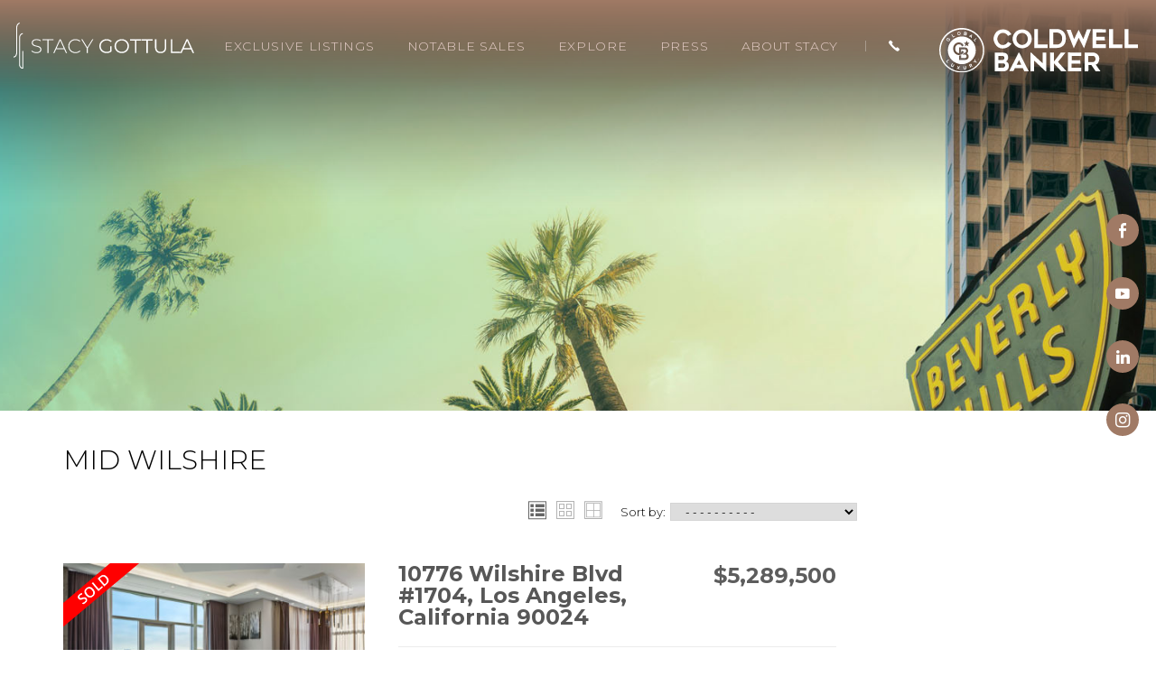

--- FILE ---
content_type: text/html; charset=UTF-8
request_url: https://stacygottula.com/community/mid-wilshire/
body_size: 18847
content:
<!DOCTYPE html>
<html lang="en-US">
<head>
	<meta http-equiv="X-UA-Compatible" content="IE=edge" />
	<meta charset="UTF-8" />
	<meta id="viewport-tag" name="viewport" content="width=device-width, initial-scale=1"/>
	
	<link rel="pingback" href="https://stacygottula.com/xmlrpc.php" />
	<meta name='robots' content='index, follow, max-image-preview:large, max-snippet:-1, max-video-preview:-1' />
<meta name="msvalidate.01" content="88B649231660B8A8CFB126A8E0D3F553" />
<meta name="google-site-verification" content="-50BHBFOuxPhAyeQqftuqs4dWISYZsrVD1TxfRYu8dU" />

	<!-- This site is optimized with the Yoast SEO plugin v24.2 - https://yoast.com/wordpress/plugins/seo/ -->
	<title>Mid Wilshire Archives - Stacy Gottula</title>
	<link rel="canonical" href="https://stacygottula.com/community/mid-wilshire/" />
	<meta property="og:locale" content="en_US" />
	<meta property="og:type" content="article" />
	<meta property="og:title" content="Mid Wilshire Archives - Stacy Gottula" />
	<meta property="og:url" content="https://stacygottula.com/community/mid-wilshire/" />
	<meta property="og:site_name" content="Stacy Gottula" />
	<meta property="og:image" content="https://stacygottula.com/wp-content/uploads/2019/07/slider1.jpg" />
	<meta property="og:image:width" content="1200" />
	<meta property="og:image:height" content="628" />
	<meta property="og:image:type" content="image/jpeg" />
	<meta name="twitter:card" content="summary_large_image" />
	<script type="application/ld+json" class="yoast-schema-graph">{"@context":"https://schema.org","@graph":[{"@type":"CollectionPage","@id":"https://stacygottula.com/community/mid-wilshire/","url":"https://stacygottula.com/community/mid-wilshire/","name":"Mid Wilshire Archives - Stacy Gottula","isPartOf":{"@id":"https://stacygottula.com/#website"},"primaryImageOfPage":{"@id":"https://stacygottula.com/community/mid-wilshire/#primaryimage"},"image":{"@id":"https://stacygottula.com/community/mid-wilshire/#primaryimage"},"thumbnailUrl":"https://stacygottula.com/wp-content/uploads/2019/03/3_image_h_03.jpg","breadcrumb":{"@id":"https://stacygottula.com/community/mid-wilshire/#breadcrumb"},"inLanguage":"en-US"},{"@type":"ImageObject","inLanguage":"en-US","@id":"https://stacygottula.com/community/mid-wilshire/#primaryimage","url":"https://stacygottula.com/wp-content/uploads/2019/03/3_image_h_03.jpg","contentUrl":"https://stacygottula.com/wp-content/uploads/2019/03/3_image_h_03.jpg","width":2000,"height":1305,"caption":"10776 Wilshire Blvd #1704"},{"@type":"BreadcrumbList","@id":"https://stacygottula.com/community/mid-wilshire/#breadcrumb","itemListElement":[{"@type":"ListItem","position":1,"name":"Home","item":"https://stacygottula.com/"},{"@type":"ListItem","position":2,"name":"Mid Wilshire"}]},{"@type":"WebSite","@id":"https://stacygottula.com/#website","url":"https://stacygottula.com/","name":"Stacy Gottula","description":"","potentialAction":[{"@type":"SearchAction","target":{"@type":"EntryPoint","urlTemplate":"https://stacygottula.com/?s={search_term_string}"},"query-input":{"@type":"PropertyValueSpecification","valueRequired":true,"valueName":"search_term_string"}}],"inLanguage":"en-US"}]}</script>
	<!-- / Yoast SEO plugin. -->


<link rel='dns-prefetch' href='//static.addtoany.com' />
<link rel='dns-prefetch' href='//resources.agentimage.com' />
<link rel='dns-prefetch' href='//maps.googleapis.com' />
<link rel='dns-prefetch' href='//fonts.googleapis.com' />
<style>.ai-contact-wrap input.wpcf7-submit,
			    .ai-default-cf7wrap input.wpcf7-submit,
			    .error-forms input.wpcf7-submit {
			      background: #444444 !important;
			      color: #ffffff !important;
			    }
			    
			    .ai-contact-wrap input.wpcf7-submit:hover,
			    .ai-default-cf7wrap input.wpcf7-submit:hover,
			    .error-forms input.wpcf7-submit:hover {
			      background: #444444 !important;
			      color: #ffffff !important;
			    }
					.ai-default-cf7wrap input[type="text"]:focus, 
					.ai-default-cf7wrap input[type="tel"]:focus, 
					.ai-default-cf7wrap input[type="email"]:focus,
					.ai-default-cf7wrap select:focus,
					.ai-default-cf7wrap textarea:focus,
					.error-page-content-wrapper .error-forms input[type=text]:focus, 
					.error-page-content-wrapper .error-forms input[type=email]:focus, 
					.error-page-content-wrapper .error-forms input[type=phone]:focus,
					.error-page-content-wrapper .error-forms textarea:focus{
						border-color: #66afe9;
						outline: 0;
						-webkit-box-shadow: inset 0 1px 1px #66afe9, 0 0 8px #66afe9;
						box-shadow: inset 0 0 1px #66afe9, 0 0 8px #66afe9;
					}</style><link rel='stylesheet' id='wp-block-library-css' href='https://stacygottula.com/wp-includes/css/dist/block-library/style.min.css' type='text/css' media='all' />
<style id='classic-theme-styles-inline-css' type='text/css'>
/*! This file is auto-generated */
.wp-block-button__link{color:#fff;background-color:#32373c;border-radius:9999px;box-shadow:none;text-decoration:none;padding:calc(.667em + 2px) calc(1.333em + 2px);font-size:1.125em}.wp-block-file__button{background:#32373c;color:#fff;text-decoration:none}
</style>
<style id='global-styles-inline-css' type='text/css'>
:root{--wp--preset--aspect-ratio--square: 1;--wp--preset--aspect-ratio--4-3: 4/3;--wp--preset--aspect-ratio--3-4: 3/4;--wp--preset--aspect-ratio--3-2: 3/2;--wp--preset--aspect-ratio--2-3: 2/3;--wp--preset--aspect-ratio--16-9: 16/9;--wp--preset--aspect-ratio--9-16: 9/16;--wp--preset--color--black: #000000;--wp--preset--color--cyan-bluish-gray: #abb8c3;--wp--preset--color--white: #ffffff;--wp--preset--color--pale-pink: #f78da7;--wp--preset--color--vivid-red: #cf2e2e;--wp--preset--color--luminous-vivid-orange: #ff6900;--wp--preset--color--luminous-vivid-amber: #fcb900;--wp--preset--color--light-green-cyan: #7bdcb5;--wp--preset--color--vivid-green-cyan: #00d084;--wp--preset--color--pale-cyan-blue: #8ed1fc;--wp--preset--color--vivid-cyan-blue: #0693e3;--wp--preset--color--vivid-purple: #9b51e0;--wp--preset--gradient--vivid-cyan-blue-to-vivid-purple: linear-gradient(135deg,rgba(6,147,227,1) 0%,rgb(155,81,224) 100%);--wp--preset--gradient--light-green-cyan-to-vivid-green-cyan: linear-gradient(135deg,rgb(122,220,180) 0%,rgb(0,208,130) 100%);--wp--preset--gradient--luminous-vivid-amber-to-luminous-vivid-orange: linear-gradient(135deg,rgba(252,185,0,1) 0%,rgba(255,105,0,1) 100%);--wp--preset--gradient--luminous-vivid-orange-to-vivid-red: linear-gradient(135deg,rgba(255,105,0,1) 0%,rgb(207,46,46) 100%);--wp--preset--gradient--very-light-gray-to-cyan-bluish-gray: linear-gradient(135deg,rgb(238,238,238) 0%,rgb(169,184,195) 100%);--wp--preset--gradient--cool-to-warm-spectrum: linear-gradient(135deg,rgb(74,234,220) 0%,rgb(151,120,209) 20%,rgb(207,42,186) 40%,rgb(238,44,130) 60%,rgb(251,105,98) 80%,rgb(254,248,76) 100%);--wp--preset--gradient--blush-light-purple: linear-gradient(135deg,rgb(255,206,236) 0%,rgb(152,150,240) 100%);--wp--preset--gradient--blush-bordeaux: linear-gradient(135deg,rgb(254,205,165) 0%,rgb(254,45,45) 50%,rgb(107,0,62) 100%);--wp--preset--gradient--luminous-dusk: linear-gradient(135deg,rgb(255,203,112) 0%,rgb(199,81,192) 50%,rgb(65,88,208) 100%);--wp--preset--gradient--pale-ocean: linear-gradient(135deg,rgb(255,245,203) 0%,rgb(182,227,212) 50%,rgb(51,167,181) 100%);--wp--preset--gradient--electric-grass: linear-gradient(135deg,rgb(202,248,128) 0%,rgb(113,206,126) 100%);--wp--preset--gradient--midnight: linear-gradient(135deg,rgb(2,3,129) 0%,rgb(40,116,252) 100%);--wp--preset--font-size--small: 13px;--wp--preset--font-size--medium: 20px;--wp--preset--font-size--large: 36px;--wp--preset--font-size--x-large: 42px;--wp--preset--spacing--20: 0.44rem;--wp--preset--spacing--30: 0.67rem;--wp--preset--spacing--40: 1rem;--wp--preset--spacing--50: 1.5rem;--wp--preset--spacing--60: 2.25rem;--wp--preset--spacing--70: 3.38rem;--wp--preset--spacing--80: 5.06rem;--wp--preset--shadow--natural: 6px 6px 9px rgba(0, 0, 0, 0.2);--wp--preset--shadow--deep: 12px 12px 50px rgba(0, 0, 0, 0.4);--wp--preset--shadow--sharp: 6px 6px 0px rgba(0, 0, 0, 0.2);--wp--preset--shadow--outlined: 6px 6px 0px -3px rgba(255, 255, 255, 1), 6px 6px rgba(0, 0, 0, 1);--wp--preset--shadow--crisp: 6px 6px 0px rgba(0, 0, 0, 1);}:where(.is-layout-flex){gap: 0.5em;}:where(.is-layout-grid){gap: 0.5em;}body .is-layout-flex{display: flex;}.is-layout-flex{flex-wrap: wrap;align-items: center;}.is-layout-flex > :is(*, div){margin: 0;}body .is-layout-grid{display: grid;}.is-layout-grid > :is(*, div){margin: 0;}:where(.wp-block-columns.is-layout-flex){gap: 2em;}:where(.wp-block-columns.is-layout-grid){gap: 2em;}:where(.wp-block-post-template.is-layout-flex){gap: 1.25em;}:where(.wp-block-post-template.is-layout-grid){gap: 1.25em;}.has-black-color{color: var(--wp--preset--color--black) !important;}.has-cyan-bluish-gray-color{color: var(--wp--preset--color--cyan-bluish-gray) !important;}.has-white-color{color: var(--wp--preset--color--white) !important;}.has-pale-pink-color{color: var(--wp--preset--color--pale-pink) !important;}.has-vivid-red-color{color: var(--wp--preset--color--vivid-red) !important;}.has-luminous-vivid-orange-color{color: var(--wp--preset--color--luminous-vivid-orange) !important;}.has-luminous-vivid-amber-color{color: var(--wp--preset--color--luminous-vivid-amber) !important;}.has-light-green-cyan-color{color: var(--wp--preset--color--light-green-cyan) !important;}.has-vivid-green-cyan-color{color: var(--wp--preset--color--vivid-green-cyan) !important;}.has-pale-cyan-blue-color{color: var(--wp--preset--color--pale-cyan-blue) !important;}.has-vivid-cyan-blue-color{color: var(--wp--preset--color--vivid-cyan-blue) !important;}.has-vivid-purple-color{color: var(--wp--preset--color--vivid-purple) !important;}.has-black-background-color{background-color: var(--wp--preset--color--black) !important;}.has-cyan-bluish-gray-background-color{background-color: var(--wp--preset--color--cyan-bluish-gray) !important;}.has-white-background-color{background-color: var(--wp--preset--color--white) !important;}.has-pale-pink-background-color{background-color: var(--wp--preset--color--pale-pink) !important;}.has-vivid-red-background-color{background-color: var(--wp--preset--color--vivid-red) !important;}.has-luminous-vivid-orange-background-color{background-color: var(--wp--preset--color--luminous-vivid-orange) !important;}.has-luminous-vivid-amber-background-color{background-color: var(--wp--preset--color--luminous-vivid-amber) !important;}.has-light-green-cyan-background-color{background-color: var(--wp--preset--color--light-green-cyan) !important;}.has-vivid-green-cyan-background-color{background-color: var(--wp--preset--color--vivid-green-cyan) !important;}.has-pale-cyan-blue-background-color{background-color: var(--wp--preset--color--pale-cyan-blue) !important;}.has-vivid-cyan-blue-background-color{background-color: var(--wp--preset--color--vivid-cyan-blue) !important;}.has-vivid-purple-background-color{background-color: var(--wp--preset--color--vivid-purple) !important;}.has-black-border-color{border-color: var(--wp--preset--color--black) !important;}.has-cyan-bluish-gray-border-color{border-color: var(--wp--preset--color--cyan-bluish-gray) !important;}.has-white-border-color{border-color: var(--wp--preset--color--white) !important;}.has-pale-pink-border-color{border-color: var(--wp--preset--color--pale-pink) !important;}.has-vivid-red-border-color{border-color: var(--wp--preset--color--vivid-red) !important;}.has-luminous-vivid-orange-border-color{border-color: var(--wp--preset--color--luminous-vivid-orange) !important;}.has-luminous-vivid-amber-border-color{border-color: var(--wp--preset--color--luminous-vivid-amber) !important;}.has-light-green-cyan-border-color{border-color: var(--wp--preset--color--light-green-cyan) !important;}.has-vivid-green-cyan-border-color{border-color: var(--wp--preset--color--vivid-green-cyan) !important;}.has-pale-cyan-blue-border-color{border-color: var(--wp--preset--color--pale-cyan-blue) !important;}.has-vivid-cyan-blue-border-color{border-color: var(--wp--preset--color--vivid-cyan-blue) !important;}.has-vivid-purple-border-color{border-color: var(--wp--preset--color--vivid-purple) !important;}.has-vivid-cyan-blue-to-vivid-purple-gradient-background{background: var(--wp--preset--gradient--vivid-cyan-blue-to-vivid-purple) !important;}.has-light-green-cyan-to-vivid-green-cyan-gradient-background{background: var(--wp--preset--gradient--light-green-cyan-to-vivid-green-cyan) !important;}.has-luminous-vivid-amber-to-luminous-vivid-orange-gradient-background{background: var(--wp--preset--gradient--luminous-vivid-amber-to-luminous-vivid-orange) !important;}.has-luminous-vivid-orange-to-vivid-red-gradient-background{background: var(--wp--preset--gradient--luminous-vivid-orange-to-vivid-red) !important;}.has-very-light-gray-to-cyan-bluish-gray-gradient-background{background: var(--wp--preset--gradient--very-light-gray-to-cyan-bluish-gray) !important;}.has-cool-to-warm-spectrum-gradient-background{background: var(--wp--preset--gradient--cool-to-warm-spectrum) !important;}.has-blush-light-purple-gradient-background{background: var(--wp--preset--gradient--blush-light-purple) !important;}.has-blush-bordeaux-gradient-background{background: var(--wp--preset--gradient--blush-bordeaux) !important;}.has-luminous-dusk-gradient-background{background: var(--wp--preset--gradient--luminous-dusk) !important;}.has-pale-ocean-gradient-background{background: var(--wp--preset--gradient--pale-ocean) !important;}.has-electric-grass-gradient-background{background: var(--wp--preset--gradient--electric-grass) !important;}.has-midnight-gradient-background{background: var(--wp--preset--gradient--midnight) !important;}.has-small-font-size{font-size: var(--wp--preset--font-size--small) !important;}.has-medium-font-size{font-size: var(--wp--preset--font-size--medium) !important;}.has-large-font-size{font-size: var(--wp--preset--font-size--large) !important;}.has-x-large-font-size{font-size: var(--wp--preset--font-size--x-large) !important;}
:where(.wp-block-post-template.is-layout-flex){gap: 1.25em;}:where(.wp-block-post-template.is-layout-grid){gap: 1.25em;}
:where(.wp-block-columns.is-layout-flex){gap: 2em;}:where(.wp-block-columns.is-layout-grid){gap: 2em;}
:root :where(.wp-block-pullquote){font-size: 1.5em;line-height: 1.6;}
</style>
<link rel='stylesheet' id='agentimage-font-css' href='https://resources.agentimage.com/font-icons/agentimage.font.icons.css' type='text/css' media='' />
<link rel='stylesheet' id='aios-starter-theme-bootstrap-css' href='https://resources.agentimage.com/bootstrap/bootstrap.min.css' type='text/css' media='all' />
<link rel='stylesheet' id='aios-starter-theme-popup-style-css' href='https://resources.agentimage.com/libraries/css/aios-popup.min.css' type='text/css' media='all' />
<link rel='stylesheet' id='aios-initial-setup-frontend-style-css' href='https://resources.agentimage.com/libraries/css/frontend.min.css' type='text/css' media='all' />
<link rel='stylesheet' id='aios-animate-style-css' href='https://resources.agentimage.com/libraries/css/animate.min.css' type='text/css' media='all' />
<link rel='stylesheet' id='aios-slick-style-css' href='https://resources.agentimage.com/libraries/css/slick.min.css' type='text/css' media='all' />
<link rel='stylesheet' id='aios-simplebar-style-css' href='https://resources.agentimage.com/libraries/css/simplebar.min.css' type='text/css' media='all' />
<link rel='stylesheet' id='roadmaps_style_old-css' href='https://stacygottula.com/wp-content/plugins/aios-roadmaps/resources/css/frontend.min.css' type='text/css' media='all' />
<link rel='stylesheet' id='contact-form-7-css' href='https://stacygottula.com/wp-content/plugins/contact-form-7/includes/css/styles.css' type='text/css' media='all' />
<link rel='stylesheet' id='wpa-css-css' href='https://stacygottula.com/wp-content/plugins/honeypot/includes/css/wpa.css' type='text/css' media='all' />
<link rel='stylesheet' id='listing_slick_style-css' href='https://stacygottula.com/wp-content/plugins/AIOS_Listings/lib/html/autoload/listing-templates/bordeaux-tabled/css/slick.css' type='text/css' media='all' />
<link rel='stylesheet' id='listing_default_theme_style-css' href='https://stacygottula.com/wp-content/plugins/AIOS_Listings/lib/html/autoload/listing-templates/bordeaux-tabled/css/style.css' type='text/css' media='all' />
<link rel='stylesheet' id='aios-starter-theme-style-css' href='https://stacygottula.com/wp-content/themes/aios-starter-theme/style.css' type='text/css' media='all' />
<link rel='stylesheet' id='aios-starter-theme-child-style-css' href='https://stacygottula.com/wp-content/themes/sgottula_pending.com/process-style.php' type='text/css' media='all' />
<link rel='stylesheet' id='aios-starter-theme-child-style-media-queries-css' href='https://stacygottula.com/wp-content/themes/sgottula_pending.com/style-media-queries.css' type='text/css' media='all' />
<link crossorigin="anonymous" rel='stylesheet' id='aios-starter-theme-concatenated-google-fonts-css' href='https://fonts.googleapis.com/css?family=Open+Sans%3A300italic%2C400italic%2C600italic%2C300%2C400%2C600%7CNoto+Serif%3A400%2C400i%2C700%2C700i%7COpen+Sans%3A400%2C400italic%2C600%2C600italic%2C700%2C300italic%2C300%7CGilda+Display%7CRoboto%3A400%2C300%2C500%2C700%7CMontserrat%3A100%2C200%2C300%2C300i%2C400%2C400i%2C500%2C500i%2C600%2C600i%2C700%2C700i%7COpen+Sans+Condensed%3A300%2C700' type='text/css' media='all' />
<link rel='stylesheet' id='addtoany-css' href='https://stacygottula.com/wp-content/plugins/add-to-any/addtoany.min.css' type='text/css' media='all' />
<link rel='stylesheet' id='jquery-ui-smoothness-css' href='https://stacygottula.com/wp-content/plugins/contact-form-7/includes/js/jquery-ui/themes/smoothness/jquery-ui.min.css' type='text/css' media='screen' />
<link rel='stylesheet' id='aios-mobile-header-main-css' href='https://stacygottula.com/wp-content/plugins/aios-initial-setup/app/widgets/mobile-header/views/lib/css/style.css' type='text/css' media='all' />
<link rel='stylesheet' id='aios-mobile-header-theme-header3a-css' href='https://stacygottula.com/wp-content/plugins/aios-initial-setup/app/widgets/mobile-header/views/frontend/header3a/css/style.css' type='text/css' media='all' />
<script type="text/javascript" id="addtoany-core-js-before">
/* <![CDATA[ */
window.a2a_config=window.a2a_config||{};a2a_config.callbacks=[];a2a_config.overlays=[];a2a_config.templates={};
/* ]]> */
</script>
<script type="text/javascript" defer src="https://static.addtoany.com/menu/page.js" id="addtoany-core-js"></script>
<script type="text/javascript" src="https://stacygottula.com/wp-includes/js/jquery/jquery.min.js" id="jquery-core-js"></script>
<script type="text/javascript" src="https://stacygottula.com/wp-includes/js/jquery/jquery-migrate.min.js" id="jquery-migrate-js"></script>
<script type="text/javascript" defer src="https://stacygottula.com/wp-content/plugins/add-to-any/addtoany.min.js" id="addtoany-jquery-js"></script>
<script type="text/javascript" src="https://resources.agentimage.com/libraries/js/bowser-scripts.js" id="aios-starter-theme-bowser-js"></script>
<script type="text/javascript" src="https://resources.agentimage.com/libraries/js/browser-selector.min.js" id="aios-starter-theme-crossbrowserselector-js"></script>
<script type="text/javascript" src="https://resources.agentimage.com/libraries/js/placeholders.min.js" id="aios-starter-theme-placeholder-js"></script>
<script type="text/javascript" async src="https://resources.agentimage.com/libraries/js/lazysizes.min.js" id="aios-lazysizes-js"></script>
<script type="text/javascript" src="https://resources.agentimage.com/bootstrap/bootstrap.min.js" id="aios-starter-theme-bootstrap-js-js"></script>
<script type="text/javascript" src="https://resources.agentimage.com/libraries/js/jquery.nav-tab-double-tap.min.js" id="aios-nav-double-tap-js"></script>
<script type="text/javascript" src="https://resources.agentimage.com/libraries/js/3.6.0/aios-popup.min.js" id="aios-starter-theme-popup-js"></script>
<script type="text/javascript" src="https://resources.agentimage.com/libraries/js/aios-default-libraries.min.js" id="aios-default-functions-js"></script>
<script type="text/javascript" src="https://resources.agentimage.com/libraries/js/aios-initial-setup-frontend.min.js" id="aios-initial-setup-frontend-scripts-js"></script>
<script type="text/javascript" src="https://resources.agentimage.com/libraries/js/jquery.elementpeek.min.js" id="aios-elementpeek-script-js"></script>
<script type="text/javascript" src="https://resources.agentimage.com/libraries/js/slick.min.js" id="aios-slick-script-js"></script>
<script type="text/javascript" src="https://resources.agentimage.com/libraries/js/simplebar.min.js" id="aios-simplebar-script-js"></script>
<script type="text/javascript" src="https://stacygottula.com/wp-content/plugins/aios-initial-setup/app/modules/contact-form-7-fix-date-field/js/contact-form7-normalize-date-field.js" id="aios-initial-setup-cf7-fix-date-field-js"></script>
<script type="text/javascript" src="https://maps.googleapis.com/maps/api/js?v=3.exp&amp;key=AIzaSyC1AmVrF2Yrs-hSE8iTJoELPM_Y7CWX8X4" id="google-maps-js"></script>
<script type="text/javascript" id="listing_default_theme_script-js-extra">
/* <![CDATA[ */
var shared_var = {"ajax_url":"https:\/\/stacygottula.com\/wp-admin\/admin-ajax.php"};
/* ]]> */
</script>
<script type="text/javascript" src="https://stacygottula.com/wp-content/plugins/AIOS_Listings/lib/html/autoload/listing-templates/bordeaux-tabled/js/script.js" id="listing_default_theme_script-js"></script>
<script type="text/javascript" src="https://stacygottula.com/wp-content/plugins/AIOS_Listings/lib/html/autoload/listing-templates/bordeaux-tabled/js/jquery.aios-listings-chain-height.js" id="jquery-aios-listings-chain-height-js"></script>
<!--[if lt IE 9]>
<script type="text/javascript" src="https://stacygottula.com/wp-content/themes/aios-starter-theme/js/placeholders.min.js" id="aios-starter-theme-placeholders-js"></script>
<![endif]-->
<!--[if lt IE 9]>
<script type="text/javascript" src="https://stacygottula.com/wp-content/themes/aios-starter-theme/js/html5.js" id="aios-starter-theme-html5-js"></script>
<![endif]-->
<script type="text/javascript" src="https://stacygottula.com/wp-content/themes/aios-starter-theme/js/global.js" id="aios-starter-theme-global-js"></script>
<script type="text/javascript" src="https://stacygottula.com/wp-content/themes/sgottula_pending.com/js/wp-admin-header.js" id="wp-admin-header-js"></script>
<script type="text/javascript" src="https://stacygottula.com/wp-content/themes/sgottula_pending.com/js/scripts.js" id="aios-starter-theme-child-script-js"></script>
<script type="application/ld+json">{
    "@context": "https:\/\/schema.org",
    "@graph": [
        [
            [
                {
                    "@type": "SiteNavigationElement",
                    "name": "Exclusive Listings",
                    "url": "https:\/\/stacygottula.com\/exclusive-listings\/"
                },
                {
                    "@type": "SiteNavigationElement",
                    "name": "Notable Sales",
                    "url": "https:\/\/stacygottula.com\/notable-sales\/"
                },
                {
                    "@type": "SiteNavigationElement",
                    "name": "Explore",
                    "url": "https:\/\/stacygottula.com\/community-map\/"
                },
                {
                    "@type": "SiteNavigationElement",
                    "name": "Press",
                    "url": "https:\/\/stacygottula.com\/press-page\/"
                },
                {
                    "@type": "SiteNavigationElement",
                    "name": "Print",
                    "url": "https:\/\/stacygottula.com\/press-page\/"
                },
                {
                    "@type": "SiteNavigationElement",
                    "name": "Videos",
                    "url": "https:\/\/stacygottula.com\/press-page\/videos\/"
                },
                {
                    "@type": "SiteNavigationElement",
                    "name": "About Stacy",
                    "url": "https:\/\/stacygottula.com\/about-stacy\/"
                },
                {
                    "@type": "SiteNavigationElement",
                    "name": "Stacy's Bio",
                    "url": "https:\/\/stacygottula.com\/about-stacy\/"
                },
                {
                    "@type": "SiteNavigationElement",
                    "name": "Marketing",
                    "url": "https:\/\/stacygottula.com\/marketing\/"
                },
                {
                    "@type": "SiteNavigationElement",
                    "name": "Testimonials",
                    "url": "https:\/\/stacygottula.com\/testimonials\/"
                }
            ]
        ]
    ]
}</script>
            <style type="text/css" media="all">.aios-slider.aios-slider-template-default .splide:not(.is-initialized):not(.is-rendered){background:#dedede;visibility:visible}.aios-slider.aios-slider-template-default .splide:not(.is-initialized):not(.is-rendered) .splide__arrows,
.aios-slider.aios-slider-template-default .splide:not(.is-initialized):not(.is-rendered) .aios-slider-tagline{display:none}.aios-slider.aios-slider-template-default .splide:not(.is-initialized):not(.is-rendered) .splide__list{position:relative;display:block}.aios-slider.aios-slider-template-default .splide:not(.is-initialized):not(.is-rendered) .aios-slider-slide{position:relative;display:block}.aios-slider.aios-slider-template-default .splide:not(.is-initialized):not(.is-rendered) .aios-slider-slide:nth-child(n+2){display:none}.aios-slider.aios-slider-template-default .splide:not(.is-initialized):not(.is-rendered) .aios-slider-volume,
.aios-slider.aios-slider-template-default .splide:not(.is-initialized):not(.is-rendered) .aios-slider-custom-video button,
.aios-slider.aios-slider-template-default .splide:not(.is-initialized):not(.is-rendered) .aios-slider-slide:nth-child(n+2){display:none}.aios-slider.aios-slider-template-default .splide:not(.is-initialized):not(.is-rendered) .aios-slider-img{-webkit-user-select:none;-moz-user-select:none;user-select:none;position:relative;display:block;pointer-events:auto;background:#dedede;overflow:hidden}.aios-slider.aios-slider-template-default .splide:not(.is-initialized):not(.is-rendered) .aios-slider-img img{position:absolute;top:0;left:0;width:100%;height:100%;-o-object-fit:cover;object-fit:cover;-o-object-position:center center;object-position:center center;pointer-events:none}.aios-slider.aios-slider-template-default .splide:not(.is-initialized):not(.is-rendered) .aios-slider-img canvas{display:block;width:100%}</style>
        <!-- There is no amphtml version available for this URL. -->
<script>
(function($){
	var siteAdjustments = {
		init: function(){
			this.addToAny_fix();
		},

		addToAny_fix: function(){
			$('.aios-listings-page #pop-light.property-pop').detach().appendTo('body.aios-listings-page');

			$(window).scroll( function() { 
				$(".a2a_menu, .a2a_overlay, #a2apage_overlay").hide(); 
			});
		}
	}

	$('document').ready(function(){siteAdjustments.init();});
})(jQuery);
</script>
<link rel="icon" href="https://stacygottula.com/wp-content/uploads/2025/12/site-favicon-32x32.png" sizes="32x32" />
<link rel="icon" href="https://stacygottula.com/wp-content/uploads/2025/12/site-favicon.png" sizes="192x192" />
<link rel="apple-touch-icon" href="https://stacygottula.com/wp-content/uploads/2025/12/site-favicon.png" />
<meta name="msapplication-TileImage" content="https://stacygottula.com/wp-content/uploads/2025/12/site-favicon.png" />

<!-- Global site tag (gtag.js) - Google Analytics -->
  <script async src="https://www.googletagmanager.com/gtag/js?id=G-58WG8WDDMY"></script>
  <script>
    window.dataLayer = window.dataLayer || [];
    function gtag(){dataLayer.push(arguments);}
    gtag('js', new Date());
  
    gtag('config', 'G-58WG8WDDMY');
  </script></head>
<body class="archive tax-community term-mid-wilshire term-70 ip-container aios-listings-page post-listing-10776-wilshire-blvd-1704-los-angeles-ca-90024">
		<script>
		jQuery( document ).ready( function() {
			jQuery( "head" ).append("<style type=\"text/css\">\
				.aios-mobile-header-1 .amh-header-buttons{background: #987460; color: #ffffff !important;}\
					.aios-mobile-header-1 .amh-header-buttons .amh-phone .amh-phone-text{color: #ffffff;}\
					.aios-mobile-header-1 .amh-header-buttons .amh-navigation-trigger span{color: #ffffff;}\
					.aios-mobile-header-1 .amh-header-phone-list a {color: #ffffff;}\
				.aios-mobile-header-1 .amh-navigation{background: #FFFFFF;}\
				.aios-mobile-header-1 .amh-navigation .amh-menu li{border-color: #f7f7f7;}\
					.aios-mobile-header-1 .amh-navigation .amh-menu li a{color: #858585;}\
						.aios-mobile-header-1 .amh-navigation .amh-menu li:hover > a,\
						.aios-mobile-header-1 .amh-navigation .amh-menu li.open > a{background: #987460; color: #FFFFFF;}\
				.aios-mobile-header-1 .amh-navigation .amh-menu li ul{background: #c9beb0;}\
					.aios-mobile-header-1 .amh-navigation .amh-menu li ul li{border-color: #f7f7f7;}\
						.aios-mobile-header-1 .amh-navigation .amh-menu li ul li a{background: #c9beb0; color: #FFFFFF;}\
							.aios-mobile-header-1 .amh-navigation .amh-menu li ul li:hover a,\
							.aios-mobile-header-1 .amh-navigation .amh-menu li ul li.open a{background: #987460; color: #FFFFFF;}\
				.aios-mobile-header-1 .amh-navigation .amh-menu li li.open ul{background: #c9beb0;}\
					.aios-mobile-header-1 .amh-navigation .amh-menu li li.open ul li{border-color: #f7f7f7;}\
						.aios-mobile-header-1 .amh-navigation .amh-menu li li.open ul li a{background: #c9beb0; color: #FFFFFF;}\
							.aios-mobile-header-1 .amh-navigation .amh-menu li li.open ul li:hover a,\
							.aios-mobile-header-1 .amh-navigation .amh-menu li li.open ul li.open a{background: #987460; color: #FFFFFF;}\
			</style>");
		} );
	</script><div id="aios-mobile-header-wrapper-69678e10c3cdf" class="aios-mobile-header-1 aios-mobile-header-wrapper aios-mobile-header-wrapper-breakpoint-992">

	<div class="amh-fixed-header-nav amh-area-wrap">
		<div class="amh-header-buttons amh-3a amh-clearfix">

			<div class="amh-navigation-trigger"><div class="ai-font-menu"></div></div>
			<div class="amh-center">
															<a href="tel:+1.323.610.7191" class="amh-phone"><span class="ai-font-phone"><span class="amh-phone-text-hide">+1.323.610.7191</span></span></a>
												</div>

			<div class="amh-header-right-btn">
															<a class="asis-mailto-obfuscated-email-hidden asis-mailto-obfuscated-email " aria-label="stacy(at)stacygottula(dotted)com" data-value="stacy(at)stacygottula(dotted)com"><span class="amh-email"><span class="ai-font-envelope-f"><span class="amh-email-text-hide">stacy(at)stacygottula(dotted)com</span></span></span></a>												</div>

			

		</div><!-- end of buttons -->

		<div class="amh-navigation amh-nav-1">
			<div class="menu-primary-menu-container"><ul id="amh-menu69678e10c3cdf" class="amh-menu"><li class=""><a href="https://stacygottula.com/" data-title="Home">Home</a></li>
<li class="menu-item menu-item-type-post_type menu-item-object-page"><a href="https://stacygottula.com/exclusive-listings/" data-title="Exclusive Listings">Exclusive Listings</a></li>
<li class="menu-item menu-item-type-post_type menu-item-object-page"><a href="https://stacygottula.com/notable-sales/" data-title="Notable Sales">Notable Sales</a></li>
<li class="menu-item menu-item-type-post_type menu-item-object-page"><a href="https://stacygottula.com/community-map/" data-title="Explore">Explore</a></li>
<li class="menu-item menu-item-type-post_type menu-item-object-page menu-item-has-children"><a href="https://stacygottula.com/press-page/" data-title="Press">Press</a>
<ul class="sub-menu">
	<li class="menu-item menu-item-type-post_type menu-item-object-page"><a href="https://stacygottula.com/press-page/" data-title="Print">Print</a></li>
	<li class="menu-item menu-item-type-post_type menu-item-object-page"><a href="https://stacygottula.com/press-page/videos/" data-title="Videos">Videos</a></li>
</ul>
</li>
<li class="about-stacy-menu menu-item menu-item-type-post_type menu-item-object-page menu-item-has-children"><a href="https://stacygottula.com/about-stacy/" data-title="About Stacy">About Stacy</a>
<ul class="sub-menu">
	<li class="menu-item menu-item-type-custom menu-item-object-custom"><a href="https://stacygottula.com/about-stacy/" data-title="Stacy&#039;s Bio">Stacy's Bio</a></li>
	<li class="menu-item menu-item-type-post_type menu-item-object-page"><a href="https://stacygottula.com/marketing/" data-title="Marketing">Marketing</a></li>
	<li class="menu-item menu-item-type-post_type menu-item-object-page"><a href="https://stacygottula.com/testimonials/" data-title="Testimonials">Testimonials</a></li>
</ul>
</li>
</ul></div>		</div><!-- end of navigation -->

	</div><!-- end of fixed header and anv -->

	<!-- SCRIPTS -->

	<script>

		jQuery(document).ready( function() {

			var instanceId = 'aios-mobile-header-wrapper-69678e10c3cdf';
			var header = jQuery("#" + instanceId);
			var trigger = header.find(".amh-navigation-trigger");
			var nav = header.find(".amh-navigation");
			var position = 'left';

			nav.aiosMobileHeaderNavigation({
				trigger: trigger,
				attachment: header,
				position: position
			});

			header.find(".amh-fixed-header-nav").aiosMobileHeader();

		});

	</script>

	<!-- END SCRIPTS -->


</div><!-- end of ampl wrapper -->
	
	<div id="main-wrapper">
	
	<header class="header">
        <div class="header-wrap">
            <div class="header-logo">
                <div class="textwidget custom-html-widget"><a href="https://stacygottula.com/">
	<!-- <img src="[stylesheet_directory]/images/website-logo-a.png" alt='[ai_bloginfo value="name"] - Logo'> -->
	<img src="https://stacygottula.com/wp-content/themes/sgottula_pending.com/images/site-logo-white.svg" alt='Stacy Gottula - Logo' width="320">
</a></div>            </div>
            <nav class="header-navigation hidden-xs hidden-sm">
                <ul id="header-navigation" class="site-menu"><li id="menu-item-64" class="menu-item menu-item-type-post_type menu-item-object-page menu-item-64"><a href="https://stacygottula.com/exclusive-listings/" data-title="Exclusive Listings">Exclusive Listings</a></li>
<li id="menu-item-65" class="menu-item menu-item-type-post_type menu-item-object-page menu-item-65"><a href="https://stacygottula.com/notable-sales/" data-title="Notable Sales">Notable Sales</a></li>
<li id="menu-item-18318" class="menu-item menu-item-type-post_type menu-item-object-page menu-item-18318"><a href="https://stacygottula.com/community-map/" data-title="Explore">Explore</a></li>
<li id="menu-item-67" class="menu-item menu-item-type-post_type menu-item-object-page menu-item-has-children menu-item-67"><a href="https://stacygottula.com/press-page/" data-title="Press">Press</a>
<ul class="sub-menu">
	<li id="menu-item-1241" class="menu-item menu-item-type-post_type menu-item-object-page menu-item-1241"><a href="https://stacygottula.com/press-page/" data-title="Print">Print</a></li>
	<li id="menu-item-68" class="menu-item menu-item-type-post_type menu-item-object-page menu-item-68"><a href="https://stacygottula.com/press-page/videos/" data-title="Videos">Videos</a></li>
</ul>
</li>
<li id="menu-item-69" class="about-stacy-menu menu-item menu-item-type-post_type menu-item-object-page menu-item-has-children menu-item-69"><a href="https://stacygottula.com/about-stacy/" data-title="About Stacy">About Stacy</a>
<ul class="sub-menu">
	<li id="menu-item-1200" class="menu-item menu-item-type-custom menu-item-object-custom menu-item-1200"><a href="https://stacygottula.com/about-stacy/" data-title="Stacy&#039;s Bio">Stacy&#8217;s Bio</a></li>
	<li id="menu-item-1240" class="menu-item menu-item-type-post_type menu-item-object-page menu-item-1240"><a href="https://stacygottula.com/marketing/" data-title="Marketing">Marketing</a></li>
	<li id="menu-item-1178" class="menu-item menu-item-type-post_type menu-item-object-page menu-item-1178"><a href="https://stacygottula.com/testimonials/" data-title="Testimonials">Testimonials</a></li>
</ul>
</li>
</ul>            </nav>
            <div class="header-contact hidden-xs hidden-sm">
                <div class="textwidget custom-html-widget"><ul>
	<li>
		<em class="ai-mobile-phone"><a href="tel:+1.323.610.7191" class="aios-ai-phone " aria-label="+1.323.610.7191"><span class="ai-phone" title="323.610.7191"><span class="hidden">323.610.7191</span></span></a></em>
	</li>
</ul></div>            </div>
            <div class="header-brokerage">
                <div class="textwidget custom-html-widget"><a href="https://www.coldwellbankerluxury.com/" target="_blank" rel="noopener">
	<!-- <img src="https://stacygottula.com/wp-content/uploads/2021/01/cb-global-logo.png" alt="CB Global Luxury - Logo"> -->
	<img src="https://stacygottula.com/wp-content/themes/sgottula_pending.com/images/cb-global-logo.svg" alt="CB Global Luxury - Logo" width="220">
</a></div>            </div>
        </div>	
	</header>
	
    <div id="floating-smi" class="floating-smi">
        <div class="floating-smi-wrap">
            <div class="textwidget custom-html-widget"><ul>
	<li>
		<a href="https://www.facebook.com/StacyGottulaRealEstate/" target="_blank" class="ai-facebook" aria-label="Facebook" rel="noopener">
			<span class="hidden">facebook</span>
		</a>
	</li>
	<li>
		<a href="https://www.youtube.com/channel/UCF00dTk8SHTwOiuyX9iG3hg" target="_blank" class="ai-youtube" aria-label="YouTube" rel="noopener">
			<span class="hidden">youtube</span>
		</a>
	</li>
	<li>
		<a href="https://www.linkedin.com/in/stacy-gottula-6a2ba947" target="_blank" class="ai-linkedin" aria-label="LinkedIn" rel="noopener">
			<span class="hidden">linkedin</span>
		</a>
	</li>
	<li>
		<a href="https://www.instagram.com/stacygottulare/" target="_blank" class="ai-instagram" aria-label="Instagram" rel="noopener">
			<span class="hidden">instagram</span>
		</a>
	</li>
</ul></div>        </div>
    </div>
    
    	
	<main>
		<h2 class="aios-starter-theme-hide-title">Main Content</h2>
		
		        
        <div id="inner-page-banner" class="inner-page-banner">
                        <canvas width="1600" height="550" style="background-image: url(https://stacygottula.com/wp-content/themes/sgottula_pending.com/images/inner-page-banner-bg-a.jpg)"></canvas>
                    </div>
        
				
		<div id="inner-page-wrapper">
       
            <div class="container">
		<div id="content-sidebar">
			<div id="content" class="community">
				<h1 class="entry-title">Mid Wilshire</h1>
				<div class="top-sort">
					
					<div class="sort-left">
						<a href="#" class="list-bttn active" data-view="List" aria-label="List view"><em class="ai-layout-list"></em></a>
						<a href="#" class="grid-bttn " data-view="Grid" aria-label="Grid view"><em class="ai-layout-grid"></em></a>
						<a href="#" class="tabled-bttn" data-view="Table" aria-label="Table view"><em class="ai-layout-table"></em></a>
					</div>

					<div class="sort-right">
						<span>Sort by:</span>
						<label for="aios-listings-sorter" class="sr-only">Sort by:</label>
						<select id="aios-listings-sorter" class="sort-sel aios-listings-sorter">
							<option disabled selected class="sr-only">&nbsp;&nbsp;&nbsp;&nbsp;-&nbsp;-&nbsp;-&nbsp;-&nbsp;-&nbsp;-&nbsp;-&nbsp;-&nbsp;-&nbsp;-</option>
							<option  value="?sort=price&order=desc">Price Descending</option>
							<option  value="?sort=price&order=asc">Price Ascending</option>
							<option  value="?sort=featured&order=asc">Featured Top</option>
							<option  value="?sort=featured&order=desc">Featured Bottom</option>
							<option  value="?sort=date&order=desc">Most Recent</option>
							<option  value="?sort=type&order=asc">Property Type Ascending</option>
							<option  value="?sort=type&order=desc">Property Type Descending</option>
							<option  value="?sort=status&order=asc">Property Status Ascending</option>
							<option  value="?sort=status&order=desc">Property Status Descending</option>
							<option  value="?sort=title&order=asc">A-Z</option>
							<option  value="?sort=title&order=desc">Z-A</option>
						</select>
					</div>

				</div>
				<ul class="grid">
										<li>
						<div class="prop-img-wrap">
								<a class="pop-sold listing-item" data-listing-id="869" href="#pop-light">
									<img width="374" height="264" src="https://stacygottula.com/wp-content/uploads/2019/03/3_image_h_03-374x264.jpg" class="main-img wp-post-image" alt="10776 Wilshire Blvd #1704" decoding="async" fetchpriority="high" />																			<img src="https://stacygottula.com/wp-content/plugins/AIOS_Listings/lib/html/autoload/listing-templates/bordeaux-tabled/images/prop-sold-icon.png" alt="Sold" class="sold-icon">
										

										

									
										

										

										
								</a>
						</div>
						<div class="prop-det">
							<div class="grid-property-content">
								<span class="prop-title"><a class="pop-sold listing-item" data-listing-id="869" href="#pop-light">10776  Wilshire Blvd #1704, Los Angeles, California 90024</a></span>
								<p>
									Timeless luxury meets forward-thinking sophistication at The Darks, o ...								</p>
							</div>

							<div class="prop-price">
								$5,289,500
								<div class="det-smi">
									<div class="addtoany_shortcode"><div class="a2a_kit a2a_kit_size_32 addtoany_list" data-a2a-url="https://stacygottula.com/listing/10776-wilshire-blvd-1704-los-angeles-ca-90024/" data-a2a-title="10776  Wilshire Blvd #1704, Los Angeles, California 90024"><a class="a2a_button_facebook" href="https://www.addtoany.com/add_to/facebook?linkurl=https%3A%2F%2Fstacygottula.com%2Flisting%2F10776-wilshire-blvd-1704-los-angeles-ca-90024%2F&amp;linkname=10776%20%20Wilshire%20Blvd%20%231704%2C%20Los%20Angeles%2C%20California%2090024" title="Facebook" rel="nofollow noopener" target="_blank"></a><a class="a2a_button_linkedin" href="https://www.addtoany.com/add_to/linkedin?linkurl=https%3A%2F%2Fstacygottula.com%2Flisting%2F10776-wilshire-blvd-1704-los-angeles-ca-90024%2F&amp;linkname=10776%20%20Wilshire%20Blvd%20%231704%2C%20Los%20Angeles%2C%20California%2090024" title="LinkedIn" rel="nofollow noopener" target="_blank"></a><a class="a2a_button_twitter" href="https://www.addtoany.com/add_to/twitter?linkurl=https%3A%2F%2Fstacygottula.com%2Flisting%2F10776-wilshire-blvd-1704-los-angeles-ca-90024%2F&amp;linkname=10776%20%20Wilshire%20Blvd%20%231704%2C%20Los%20Angeles%2C%20California%2090024" title="Twitter" rel="nofollow noopener" target="_blank"></a><a class="a2a_dd addtoany_share_save addtoany_share" href="https://www.addtoany.com/share"></a></div></div>								</div>
							</div>
							<div class="grid-property-others">
								<em class="ai-bed"></em> 3 
								<span class="det-baths"><em class="ai-showers"></em> 4</span> 
															</div>
						</div>							
					</li>
					
				</ul><!-- end of grid -->
				<div class="list-wrapper">
					<ul class="table-hdr">
						<li class="one">&nbsp;</li>
						<li class="two sold-hidden">Address</li>
						<li class="three">Price</li>
						<li class="four">Beds</li>
						<li class="five">Baths</li>
						<li class="six">Lot Size</li>
											</ul>
					<ul class="table-list">
													<li>
								<div class="prop-img">
									<a class="pop-sold listing-item" data-listing-id="869" href="#pop-light" >
									<img width="374" height="264" src="https://stacygottula.com/wp-content/uploads/2019/03/3_image_h_03-374x264.jpg" class="main-img wp-post-image" alt="10776 Wilshire Blvd #1704" decoding="async" />																			<img src="https://stacygottula.com/wp-content/plugins/AIOS_Listings/lib/html/autoload/listing-templates/bordeaux-tabled/images/prop-sold-icon.png" alt="Sold" class="sold-icon">
																											
										

										

									
									</a>
								</div>
								<div class="prop-add sold-hidden"><label>Address: </label><span><a class="pop-sold listing-item" data-listing-id="869" href="#pop-light">10776  Wilshire Blvd #1704, Los Angeles, California 90024</a></span></div>
								<div class="list-price">
									<label>List Price: </label><p class="list-price list-price-sec"><span>$5,289,500</span></p>								</div>
								<div class="beds"><label>Beds: </label> <span>3</span></div>
								<div class="baths"><label>Baths: </label><span> 4</span></div>

										
								
															</li>
												</ul>

				</div><!-- end of table -->
				<ul class="list">
										<li>
						<div class="prop-img-wrap">
							<a class="pop-sold listing-item" data-listing-id="869" href="#pop-light">
							<img width="374" height="264" src="https://stacygottula.com/wp-content/uploads/2019/03/3_image_h_03-374x264.jpg" class="main-img wp-post-image" alt="10776 Wilshire Blvd #1704" decoding="async" />															<img src="https://stacygottula.com/wp-content/plugins/AIOS_Listings/lib/html/autoload/listing-templates/bordeaux-tabled/images/prop-sold-icon.png" alt="Sold" class="sold-icon">
							
							
							
								

								

														</a>
						</div>
						<div class="prop-det">
							<span class="prop-title"><a class="pop-sold listing-item" data-listing-id="869" href="#pop-light">10776  Wilshire Blvd #1704, Los Angeles, California 90024</a></span>
							<p class="list-price"><span>$5,289,500</span></p>							<div class="prop-beds">
								<em class="ai-bed"></em> 3 <span class="det-baths"><em class="ai-showers"></em> 4</span> 
									
								<div class="det-smi">
									<div class="addtoany_shortcode"><div class="a2a_kit a2a_kit_size_32 addtoany_list" data-a2a-url="https://stacygottula.com/listing/10776-wilshire-blvd-1704-los-angeles-ca-90024/" data-a2a-title="10776  Wilshire Blvd #1704, Los Angeles, California 90024"><a class="a2a_button_facebook" href="https://www.addtoany.com/add_to/facebook?linkurl=https%3A%2F%2Fstacygottula.com%2Flisting%2F10776-wilshire-blvd-1704-los-angeles-ca-90024%2F&amp;linkname=10776%20%20Wilshire%20Blvd%20%231704%2C%20Los%20Angeles%2C%20California%2090024" title="Facebook" rel="nofollow noopener" target="_blank"></a><a class="a2a_button_linkedin" href="https://www.addtoany.com/add_to/linkedin?linkurl=https%3A%2F%2Fstacygottula.com%2Flisting%2F10776-wilshire-blvd-1704-los-angeles-ca-90024%2F&amp;linkname=10776%20%20Wilshire%20Blvd%20%231704%2C%20Los%20Angeles%2C%20California%2090024" title="LinkedIn" rel="nofollow noopener" target="_blank"></a><a class="a2a_button_twitter" href="https://www.addtoany.com/add_to/twitter?linkurl=https%3A%2F%2Fstacygottula.com%2Flisting%2F10776-wilshire-blvd-1704-los-angeles-ca-90024%2F&amp;linkname=10776%20%20Wilshire%20Blvd%20%231704%2C%20Los%20Angeles%2C%20California%2090024" title="Twitter" rel="nofollow noopener" target="_blank"></a><a class="a2a_dd addtoany_share_save addtoany_share" href="https://www.addtoany.com/share"></a></div></div>								</div>
							</div>
							<p class="prop-desc">
								Timeless luxury meets forward-thinking sophistication at The Darks, one of the most distinguished residences at The Carlyle, located on L.A.’s esteemed Wilshire Corridor. 
<br>
A private, direct elevator foyer leads to the 3,407-square-foot residence, fully furnished with exquisite artwork [...]							</p>	
								<a class="view-details pop-sold listing-item" data-listing-id="869" href="#pop-light" >Details</a>
						</div>								
					</li>
										
					
				</ul>


				<div class="page-nation">	
									</div>
			</div>
					</div>
		<div id="pop-light" class="property-pop">	
			<div class="pop-bg"></div>	
			<div class="popup-wrap">
				<div class="close-pop"></div>
				<div class="popup-holder">	
				</div>
			</div>
		</div>
		<script type="text/javascript">
			jQuery(document).ready( function($){
				aios_listing_sorting( );
				aios_listing_change_view( );
				aios_listing_scroll_by_height();
				aios_listing_fetch_sold();
				aios_listing_tab_order( '' );
				jQuery(window).resize(function(){ aios_listing_scroll_by_height(); });
				
				
				//popsold
				$('.pop-sold').click(function(){

				 	$('.property-pop').fadeIn();
				})
				$('.close-pop, .pop-bg').click(function(){

					$('.property-pop').fadeOut();

				})


				
			});
		</script>

                <div class="clearfix"></div>
                </div><!-- end of #inner-page-wrapper > .container -->			</div>
			<!-- end of #inner-page-wrapper -->	</main>

		<footer class="footer">
		    <div class="footer-wrap">
		        <div class="footer-questions">
		            <div class="questions-wrap">
                        <div class="container">
                            <div class="row">
                                <div class="col-md-8 col-md-offset-2">
                                    <div class="textwidget custom-html-widget"><div class="site-section-title color-w questions-title">Questions?</div>
<div class="questions-subtxt">Keep up to date on the latest market trends and opportunities.</div>
<div class="questions-form">
    
<div class="wpcf7 no-js" id="wpcf7-f96-o1" lang="en-US" dir="ltr" data-wpcf7-id="96">
<div class="screen-reader-response"><p role="status" aria-live="polite" aria-atomic="true"></p> <ul></ul></div>
<form action="/community/mid-wilshire/#wpcf7-f96-o1" method="post" class="wpcf7-form init use-floating-validation-tip" aria-label="Contact form" novalidate="novalidate" data-status="init">
<div style="display: none;">
<input type="hidden" name="_wpcf7" value="96" />
<input type="hidden" name="_wpcf7_version" value="6.0.3" />
<input type="hidden" name="_wpcf7_locale" value="en_US" />
<input type="hidden" name="_wpcf7_unit_tag" value="wpcf7-f96-o1" />
<input type="hidden" name="_wpcf7_container_post" value="0" />
<input type="hidden" name="_wpcf7_posted_data_hash" value="" />
<input type="hidden" name="_wpcf7_recaptcha_response" value="" />
</div>
<div id="wpcf7-69678e10c6bcd" style="display:none !important; visibility:hidden !important;"><input type="hidden" name="form-page-source" class="form-page-source" value="https://stacygottula.com/community/mid-wilshire/"><input type="hidden" name="queen-bee-id" value="wpcf7-69678e10c6bcd"><input type="hidden" name="wpcf7-69678e10c6bcd-website-remote-address" value="18.191.67.234"><input type="hidden" name="wpcf7-69678e10c6bcd-website-time-start" value="1768394256"><input type="hidden" name="wpcf7-69678e10c6bcd-website-time-check" value="5"><label for="wpcf7-69678e10c6bcd-website" class="hp-message">Choose Side:</label><input type="text" name="wpcf7-69678e10c6bcd-website" id="wpcf7-69678e10c6bcd-website" tabindex="-1" autocomplete="off" /></div><div class="questions-field">
    <label for="questions-name" class="sr-only">Name</label>
    <span class="wpcf7-form-control-wrap" data-name="your-name"><input size="40" maxlength="400" class="wpcf7-form-control wpcf7-text wpcf7-validates-as-required" id="questions-name" aria-required="true" aria-invalid="false" placeholder="Name" value="" type="text" name="your-name" /></span>
</div>

<div class="questions-field">
    <label for="questions-email" class="sr-only">Email</label>
    <span class="wpcf7-form-control-wrap" data-name="your-email"><input size="40" maxlength="400" class="wpcf7-form-control wpcf7-email wpcf7-validates-as-required wpcf7-text wpcf7-validates-as-email" id="questions-email" aria-required="true" aria-invalid="false" placeholder="Email" value="" type="email" name="your-email" /></span>
</div>

<div class="questions-field">
    <label for="questions-aoi" class="sr-only">Area of interest</label>
    <span class="wpcf7-form-control-wrap" data-name="your-aoi"><select class="wpcf7-form-control wpcf7-select" id="questions-aoi" aria-invalid="false" name="your-aoi"><option value="">Interest</option><option value="Buying">Buying</option><option value="Selling">Selling</option></select></span>
</div>

<div class="questions-field button">
    <input class="wpcf7-form-control wpcf7-submit has-spinner" type="submit" value="Submit" />
</div><div class="wpcf7-response-output" aria-hidden="true"></div>
</form>
</div>

</div></div>                                </div>
                            </div>
                        </div>
		            </div>
		        </div>
		        <div class="footer-main">
                    <div class="site-global-container">
                        <div class="footer-main-inner">
                            <div class="container footer-smi">
                                <div class="row">
                                    <div class="col-md-4">
                                        <nav class="footer-navigation">
                                            <ul id="menu-footer-menu" class="footer-menu"><li id="menu-item-146" class="menu-item menu-item-type-post_type menu-item-object-page menu-item-146"><a href="https://stacygottula.com/exclusive-listings/" data-title="Exclusive Listings">Exclusive Listings</a></li>
<li id="menu-item-147" class="menu-item menu-item-type-post_type menu-item-object-page menu-item-147"><a href="https://stacygottula.com/notable-sales/" data-title="Notable Sales">Notable Sales</a></li>
<li id="menu-item-148" class="menu-item menu-item-type-post_type menu-item-object-page menu-item-148"><a href="https://stacygottula.com/explore-1/" data-title="Explore">Explore</a></li>
<li id="menu-item-149" class="menu-item menu-item-type-post_type menu-item-object-page menu-item-149"><a href="https://stacygottula.com/press-page/" data-title="Press">Press</a></li>
<li id="menu-item-151" class="menu-item menu-item-type-post_type menu-item-object-page menu-item-151"><a href="https://stacygottula.com/about-stacy/" data-title="About Stacy">About Stacy</a></li>
</ul>                                        </nav>
                                    </div>

									 <div class="col-md-4">
                                        <div class="textwidget custom-html-widget"><ul class = "middle_logo">
	<li>
		<!-- <img src="[stylesheet_directory]/images/website-logo-a.png" alt="[bloginfo value='name'] - Logo"> -->
		<img src="https://stacygottula.com/wp-content/themes/sgottula_pending.com/images/site-logo-white.svg" alt="Stacy Gottula - Logo">
		<span>CALBRE# 01372678</span>
	</li>
	<li>
		<a href="https://www.coldwellbankerluxury.com/" target="_blank" rel="noopener">
			<!-- <img src="https://stacygottula.com/wp-content/uploads/2021/01/cb-global-logo.png" alt="Brokerage Logo"> -->
			<img src="https://stacygottula.com/wp-content/themes/sgottula_pending.com/images/cb-global-logo.svg" alt="Brokerage Logo">
		</a>
		<!-- <img src="https://stacygottula.com/wp-content/uploads/2021/01/joyce-rey-header-logo.png" alt="Brokerage Logo"> -->
<!-- 		<img src="[stylesheet_directory]/images/site-logo-joycerey-white.svg" alt="Brokerage Logo"> -->
	</li>
</ul></div>                                    </div>



                                    <div class="col-md-4">
                                        <div class="footer-contact">
                                            <div class="textwidget custom-html-widget"><div class="h3-heading">Contact</div>
<ul>
	<li>
		<div>
			<span class="ai-font-phone"></span>
		</div>
		<div>
			<em class="ai-mobile-phone"><a href="tel:+1.323.610.7191" class="aios-ai-phone " aria-label="+1.323.610.7191">323.610.7191</a></em>
		</div>
	</li>

	<!--li>
<div>
<span class="ai-font-phone-a"></span>
</div>
<div>
[ai_phone href="+1.310.819.4260"]310.819.4260[/ai_phone]
</div>
</li-->
	<li>
		<div>
			<span class="ai-font-envelope-f"></span>
		</div>
		<div>
			<a class="asis-mailto-obfuscated-email-hidden asis-mailto-obfuscated-email " aria-label="stacy(at)stacygottula(dotted)com" data-value="stacy(at)stacygottula(dotted)com">stacy(at)stacygottula(dotted)com</a>            
		</div>
	</li>

	<li>
		<div>
			<span class="ai-font-location-c"></span>
		</div>
		<div>
			<strong>Coldwell Banker Realty</strong>
			<p>301 N. Canon Drive, Ste E
				<br>Beverly Hills, CA 90210</p>
		</div>
	</li>   
</ul></div><div class="textwidget custom-html-widget"><!-- <ul class = "middle_logo hidden-md visible-sm visible-xs hidden-lg">
    <li class="">
        <img src="[stylesheet_directory]/images/header-brokerage-logo-a.png" alt="Brokerage Logo">
    </li>
    <li>
        <img src="[blogurl]/wp-content/uploads/2019/10/eklund-gomes-logo.png" alt="Brokerage Logo">
    </li>
</ul> --></div>                                        </div>
                                    </div>
                                </div>
                                <!--<div class="footer-logos">
                                                                                                        </div>-->

                            </div>
                            <div class="footer-copyright">
                            <a href="https://stacygottula.com/dont-sell-my-information/" class="text-center">DO NOT SELL MY INFORMATION </a> | <a href="https://stacygottula.com/california-consumer-privacy-act/"> PRIVACY POLICY ACT</a><br>
                                 <div class="footer-ai-credits">
	                                 <a href="https://www.agentimage.com/" target="_blank" aria-label="AgentImage">
	                                 	 <span class="sr-only">AgentImage</span>
		                                 <svg width="542" height="96" viewbox="0 0 542 96" fill="none" xmlns="http://www.w3.org/2000/svg" style="max-width: 224px; width: 100%; height: auto;">
			                                 <path d="M69.4473 95.4393H105.096V91.7424H100.713C98.083 91.7424 96.0376 90.0885 94.2844 86.3915L80.8431 57.2051L74.4147 71.4091L80.7457 85.6132C81.6223 87.7536 81.6223 89.4075 80.8431 90.4776C80.2587 91.2559 79.2847 91.7424 78.1159 91.7424H69.4473V95.4393Z" fill="#fff"/>
			                                 <path d="M0.194801 95.4397H35.6486V91.7427H26.2981C24.7397 91.7427 23.9605 91.0617 23.6683 90.5753C22.9865 89.5051 23.1813 87.9485 23.6683 87.0729L52.4014 23.7383V23.1546L52.6936 23.7383L67.2063 56.1353V56.2326L49.6742 95.3424H57.4663L88.3422 26.0732C88.537 25.6841 89.4136 23.641 90.6798 21.6953C92.6278 18.7766 94.4784 17.22 96.3291 17.22H96.4265H100.322V14.3986H84.5436L84.641 14.2041C85.5176 12.2583 86.8812 11.9664 88.4396 11.7719C93.0174 11.2854 95.7447 10.5071 97.5953 9.0478C99.3485 7.78305 99.9329 5.74 99.2511 3.01593C98.9589 1.75119 98.4719 0.681017 98.0823 0C98.1797 1.26475 97.8875 2.52949 97.1083 3.59966C96.0369 5.15627 93.894 6.42102 91.946 6.61559L91.2642 6.71288L91.8486 6.42102C94.0888 5.15627 94.2836 3.21051 94.1862 2.33492C93.407 3.69695 92.2382 4.0861 89.1214 4.66983C82.5956 5.83729 81.232 12.7447 81.232 12.842C80.9398 13.7176 80.9398 14.3014 80.9398 14.3014V14.3986H72.5633V17.22H78.1152C78.6996 17.22 80.8424 17.4146 81.8164 18.9712C82.5956 20.1386 82.4982 21.7925 81.6216 23.8356L73.6348 42.1258L73.5373 41.8339L57.7585 7.3939H49.5768L12.1751 86.3919C10.227 90.0888 8.08424 91.7427 5.16222 91.9373H0V95.4397H0.194801Z" fill="#fff"/>
			                                 <path d="M153.51 70.1963H160.794L141.399 26.7227H134.641L115.246 70.1963H122.267L126.918 59.5734H148.946L153.51 70.1963ZM146.489 53.6817H129.376L129.463 53.5032L137.888 34.2212L137.976 34.489L146.489 53.6817Z" fill="#fff"/>
			                                 <path d="M184.183 26.2324C171.457 26.2324 161.52 36.0466 161.52 48.5373V48.6266C161.52 61.6526 170.846 70.8423 184.27 70.8423C192.725 70.8423 198.827 67.2735 202.488 64.24V46.4853H187.408L184.706 52.1953H195.863V61.2065L195.689 61.385C192.725 63.5263 188.628 64.7753 184.532 64.7753C175.205 64.7753 168.754 58.0838 168.754 48.5373V48.4481C168.754 39.6154 175.553 32.3886 183.834 32.3886C189.587 32.3886 192.987 34.173 196.386 36.9388L200.745 31.8533C195.863 27.8384 191.069 26.2324 184.183 26.2324Z" fill="#fff"/>
			                                 <path d="M210.629 70.1968H241.709L240.059 64.3194H217.487V51.4958H236.673V45.6183H217.487V33.1509H239.712L241.361 27.2734H210.629V70.1968Z" fill="#fff"/>
			                                 <path d="M281.959 70.1065H287.792V26.7227H281.088V58.4297L280.827 58.1602L256.276 26.8125H249.746V70.1963H256.537V37.6809L256.798 37.9504L281.959 70.1065Z" fill="#fff"/>
			                                 <path d="M308.457 70.1963H315.443V32.9332H327.843L329.589 26.7227H294.223V32.9332H308.457V70.1963Z" fill="#fff"/>
			                                 <path d="M346.199 70.1963H353.165V26.7227H346.199V70.1963Z" fill="#fff"/>
			                                 <path d="M400.911 70.1963H407.824V26.8125H400.123L386.122 48.19L386.035 48.0104L372.121 26.7227H364.42V70.1065H371.158V37.2318L371.421 37.5911L385.947 58.9686L400.824 37.0521L400.911 70.1963Z" fill="#fff"/>
			                                 <path d="M451.98 70.1963H459.265L439.869 26.7227H433.112L413.717 70.1963H420.738L425.389 59.5734H447.417L451.98 70.1963ZM444.96 53.6817H427.846L427.934 53.5032L436.359 34.2212L436.447 34.489L444.96 53.6817Z" fill="#fff"/>
			                                 <path d="M483.075 26.2324C470.349 26.2324 460.412 36.0466 460.412 48.5373V48.6266C460.412 61.6526 469.739 70.8423 483.163 70.8423C491.618 70.8423 497.719 67.2735 501.38 64.24V46.4853H486.301L483.598 52.1953H494.756V61.2065L494.581 61.385C491.618 63.5263 487.521 64.7753 483.424 64.7753C474.097 64.7753 467.647 58.0838 467.647 48.5373V48.4481C467.647 39.6154 474.446 32.3886 482.727 32.3886C488.48 32.3886 491.879 34.173 495.279 36.9388L499.637 31.8533C494.669 27.8384 489.874 26.2324 483.075 26.2324Z" fill="#fff"/>
			                                 <path d="M510.259 70.1968H541.252L539.602 64.3194H517.03V51.4958H536.216V45.6183H517.03V33.1509H539.255L540.904 27.2734H510.172V70.1968H510.259Z" fill="#fff"/>
			                                 <path d="M243.231 14.1521C241.964 14.1521 240.862 13.8798 239.925 13.3351C238.987 12.7778 238.265 11.9861 237.759 10.9601C237.265 9.92146 237.018 8.69913 237.018 7.29313C237.018 5.88713 237.265 4.67113 237.759 3.64513C238.265 2.61912 238.987 1.83379 239.925 1.28913C240.862 0.731792 241.964 0.453125 243.231 0.453125C244.155 0.453125 245.004 0.598791 245.777 0.890125C246.549 1.16879 247.221 1.58679 247.791 2.14413L247.202 3.34112C246.556 2.79646 245.922 2.40379 245.302 2.16313C244.681 1.92246 243.997 1.80213 243.25 1.80213C241.78 1.80213 240.64 2.28346 239.83 3.24613C239.032 4.19613 238.633 5.54513 238.633 7.29313C238.633 9.05379 239.032 10.4155 239.83 11.3781C240.64 12.3281 241.78 12.8031 243.25 12.8031C243.997 12.8031 244.681 12.6828 245.302 12.4421C245.922 12.2015 246.556 11.8088 247.202 11.2641L247.791 12.4611C247.221 13.0185 246.549 13.4428 245.777 13.7341C245.004 14.0128 244.155 14.1521 243.231 14.1521Z" fill="#fff"/>
			                                 <path d="M257.095 14.1521C255.347 14.1521 254.023 13.6961 253.124 12.7841C252.225 11.8721 251.775 10.5295 251.775 8.75613V0.605125H253.314V8.88913C253.314 10.1938 253.631 11.1755 254.264 11.8341C254.91 12.4928 255.854 12.8221 257.095 12.8221C258.336 12.8221 259.274 12.4928 259.907 11.8341C260.54 11.1755 260.857 10.1938 260.857 8.88913V0.605125H262.415V8.75613C262.415 10.5168 261.959 11.8595 261.047 12.7841C260.148 13.6961 258.83 14.1521 257.095 14.1521Z" fill="#fff"/>
			                                 <path d="M271.375 14.1521C269.285 14.1521 267.613 13.5885 266.359 12.4611L266.967 11.2641C267.626 11.8215 268.297 12.2205 268.981 12.4611C269.678 12.7018 270.482 12.8221 271.394 12.8221C272.471 12.8221 273.3 12.6131 273.883 12.1951C274.466 11.7771 274.757 11.1881 274.757 10.4281C274.757 9.98479 274.618 9.62379 274.339 9.34513C274.06 9.06646 273.693 8.84479 273.237 8.68013C272.781 8.51546 272.167 8.34446 271.394 8.16713C270.355 7.92646 269.5 7.67313 268.829 7.40713C268.17 7.14113 267.632 6.76113 267.214 6.26713C266.809 5.77313 266.606 5.12713 266.606 4.32913C266.606 3.56913 266.802 2.89779 267.195 2.31513C267.6 1.71979 268.17 1.26379 268.905 0.947125C269.652 0.617792 270.514 0.453125 271.489 0.453125C272.414 0.453125 273.275 0.598791 274.073 0.890125C274.884 1.18146 275.568 1.59946 276.125 2.14413L275.536 3.34112C274.903 2.79646 274.257 2.40379 273.598 2.16313C272.952 1.90979 272.249 1.78313 271.489 1.78313C270.45 1.78313 269.633 2.00479 269.038 2.44812C268.455 2.87879 268.164 3.48679 268.164 4.27213C268.164 4.94346 268.424 5.45013 268.943 5.79213C269.462 6.13413 270.248 6.42546 271.299 6.66613C272.452 6.94479 273.357 7.20446 274.016 7.44513C274.675 7.67313 275.219 8.02146 275.65 8.49013C276.093 8.95879 276.315 9.58579 276.315 10.3711C276.315 11.1311 276.112 11.7961 275.707 12.3661C275.314 12.9361 274.744 13.3795 273.997 13.6961C273.25 14.0001 272.376 14.1521 271.375 14.1521Z" fill="#fff"/>
			                                 <path d="M283.297 1.93512H278.642V0.605125H289.548V1.93512H284.874V14.0001H283.297V1.93512Z" fill="#fff"/>
			                                 <path d="M297.693 14.1521C296.451 14.1521 295.368 13.8735 294.444 13.3161C293.532 12.7588 292.829 11.9671 292.335 10.9411C291.841 9.91513 291.594 8.70546 291.594 7.31213C291.594 5.90613 291.834 4.69013 292.316 3.66413C292.81 2.62546 293.513 1.83379 294.425 1.28913C295.349 0.731792 296.439 0.453125 297.693 0.453125C298.947 0.453125 300.03 0.731792 300.942 1.28913C301.866 1.83379 302.569 2.62546 303.051 3.66413C303.545 4.69013 303.792 5.89979 303.792 7.29313C303.792 8.68646 303.545 9.90246 303.051 10.9411C302.557 11.9671 301.847 12.7588 300.923 13.3161C300.011 13.8735 298.934 14.1521 297.693 14.1521ZM297.693 12.8221C299.111 12.8221 300.213 12.3471 300.999 11.3971C301.797 10.4345 302.196 9.06646 302.196 7.29313C302.196 5.51979 301.803 4.15812 301.018 3.20813C300.232 2.25813 299.124 1.78313 297.693 1.78313C296.274 1.78313 295.166 2.26446 294.368 3.22713C293.582 4.17713 293.19 5.53246 293.19 7.29313C293.19 9.05379 293.582 10.4155 294.368 11.3781C295.166 12.3408 296.274 12.8221 297.693 12.8221Z" fill="#fff"/>
			                                 <path d="M320.752 0.605125V14.0001H319.327L319.346 3.62613L314.995 11.8721H313.893L309.523 3.70212L309.542 14.0001H308.098V0.605125H309.39L314.463 10.3141L319.479 0.605125H320.752Z" fill="#fff"/>
			                                 <path d="M350.592 0.605125L345.918 14.0001H344.588L340.769 3.03713L336.95 14.0001H335.639L330.946 0.605125H332.523L336.323 11.7961L340.218 0.605125L341.396 0.624125L345.234 11.8151L349.072 0.605125H350.592Z" fill="#fff"/>
			                                 <path d="M354.383 0.605125H362.857V1.89713H355.922V6.55213H362.477V7.84413H355.922V12.7081H362.857V14.0001H354.383V0.605125Z" fill="#fff"/>
			                                 <path d="M374.541 7.12213C375.314 7.32479 375.909 7.70479 376.327 8.26213C376.758 8.81946 376.973 9.51613 376.973 10.3521C376.973 11.5301 376.587 12.4358 375.814 13.0691C375.042 13.6898 373.946 14.0001 372.527 14.0001H366.941V0.605125H372.318C373.699 0.605125 374.769 0.909125 375.529 1.51713C376.289 2.12513 376.669 2.98646 376.669 4.10113C376.669 4.82313 376.479 5.44379 376.099 5.96313C375.732 6.48246 375.213 6.86879 374.541 7.12213ZM368.48 6.55213H372.09C373.091 6.55213 373.845 6.34946 374.351 5.94413C374.871 5.53879 375.13 4.94979 375.13 4.17713C375.13 2.65713 374.117 1.89713 372.09 1.89713H368.48V6.55213ZM372.375 12.7081C373.427 12.7081 374.199 12.5181 374.693 12.1381C375.2 11.7455 375.453 11.1375 375.453 10.3141C375.453 8.66746 374.427 7.84413 372.375 7.84413H368.48V12.7081H372.375Z" fill="#fff"/>
			                                 <path d="M385.5 14.1521C383.41 14.1521 381.738 13.5885 380.484 12.4611L381.092 11.2641C381.751 11.8215 382.422 12.2205 383.106 12.4611C383.803 12.7018 384.607 12.8221 385.519 12.8221C386.596 12.8221 387.425 12.6131 388.008 12.1951C388.591 11.7771 388.882 11.1881 388.882 10.4281C388.882 9.98479 388.743 9.62379 388.464 9.34513C388.185 9.06646 387.818 8.84479 387.362 8.68013C386.906 8.51546 386.292 8.34446 385.519 8.16713C384.48 7.92646 383.625 7.67313 382.954 7.40713C382.295 7.14113 381.757 6.76113 381.339 6.26713C380.934 5.77313 380.731 5.12713 380.731 4.32913C380.731 3.56913 380.927 2.89779 381.32 2.31513C381.725 1.71979 382.295 1.26379 383.03 0.947125C383.777 0.617792 384.639 0.453125 385.614 0.453125C386.539 0.453125 387.4 0.598791 388.198 0.890125C389.009 1.18146 389.693 1.59946 390.25 2.14413L389.661 3.34112C389.028 2.79646 388.382 2.40379 387.723 2.16313C387.077 1.90979 386.374 1.78313 385.614 1.78313C384.575 1.78313 383.758 2.00479 383.163 2.44812C382.58 2.87879 382.289 3.48679 382.289 4.27213C382.289 4.94346 382.549 5.45013 383.068 5.79213C383.587 6.13413 384.373 6.42546 385.424 6.66613C386.577 6.94479 387.482 7.20446 388.141 7.44513C388.8 7.67313 389.344 8.02146 389.775 8.49013C390.218 8.95879 390.44 9.58579 390.44 10.3711C390.44 11.1311 390.237 11.7961 389.832 12.3661C389.439 12.9361 388.869 13.3795 388.122 13.6961C387.375 14.0001 386.501 14.1521 385.5 14.1521Z" fill="#fff"/>
			                                 <path d="M394.471 0.605125H396.029V14.0001H394.471V0.605125Z" fill="#fff"/>
			                                 <path d="M404.062 1.93512H399.407V0.605125H410.313V1.93512H405.639V14.0001H404.062V1.93512Z" fill="#fff"/>
			                                 <path d="M413.687 0.605125H422.161V1.89713H415.226V6.55213H421.781V7.84413H415.226V12.7081H422.161V14.0001H413.687V0.605125Z" fill="#fff"/>
			                                 <path d="M432.644 0.605125H437.147C439.288 0.605125 440.941 1.18779 442.106 2.35313C443.284 3.50579 443.873 5.15246 443.873 7.29313C443.873 9.43379 443.284 11.0868 442.106 12.2521C440.941 13.4175 439.288 14.0001 437.147 14.0001H432.644V0.605125ZM437.052 12.6701C440.523 12.6701 442.258 10.8778 442.258 7.29313C442.258 3.72112 440.523 1.93512 437.052 1.93512H434.202V12.6701H437.052Z" fill="#fff"/>
			                                 <path d="M448.19 0.605125H456.664V1.89713H449.729V6.55213H456.284V7.84413H449.729V12.7081H456.664V14.0001H448.19V0.605125Z" fill="#fff"/>
			                                 <path d="M464.819 14.1521C462.729 14.1521 461.057 13.5885 459.803 12.4611L460.411 11.2641C461.07 11.8215 461.741 12.2205 462.425 12.4611C463.122 12.7018 463.926 12.8221 464.838 12.8221C465.915 12.8221 466.745 12.6131 467.327 12.1951C467.91 11.7771 468.201 11.1881 468.201 10.4281C468.201 9.98479 468.062 9.62379 467.783 9.34513C467.505 9.06646 467.137 8.84479 466.681 8.68013C466.225 8.51546 465.611 8.34446 464.838 8.16713C463.8 7.92646 462.945 7.67313 462.273 7.40713C461.615 7.14113 461.076 6.76113 460.658 6.26713C460.253 5.77313 460.05 5.12713 460.05 4.32913C460.05 3.56913 460.247 2.89779 460.639 2.31513C461.045 1.71979 461.615 1.26379 462.349 0.947125C463.097 0.617792 463.958 0.453125 464.933 0.453125C465.858 0.453125 466.719 0.598791 467.517 0.890125C468.328 1.18146 469.012 1.59946 469.569 2.14413L468.98 3.34112C468.347 2.79646 467.701 2.40379 467.042 2.16313C466.396 1.90979 465.693 1.78313 464.933 1.78313C463.895 1.78313 463.078 2.00479 462.482 2.44812C461.9 2.87879 461.608 3.48679 461.608 4.27213C461.608 4.94346 461.868 5.45013 462.387 5.79213C462.907 6.13413 463.692 6.42546 464.743 6.66613C465.896 6.94479 466.802 7.20446 467.46 7.44513C468.119 7.67313 468.664 8.02146 469.094 8.49013C469.538 8.95879 469.759 9.58579 469.759 10.3711C469.759 11.1311 469.557 11.7961 469.151 12.3661C468.759 12.9361 468.189 13.3795 467.441 13.6961C466.694 14.0001 465.82 14.1521 464.819 14.1521Z" fill="#fff"/>
			                                 <path d="M473.79 0.605125H475.348V14.0001H473.79V0.605125Z" fill="#fff"/>
			                                 <path d="M490.753 7.02713V13.2211C490.221 13.4998 489.525 13.7278 488.663 13.9051C487.815 14.0698 486.953 14.1521 486.079 14.1521C484.749 14.1521 483.603 13.8798 482.64 13.3351C481.678 12.7905 480.937 12.0051 480.417 10.9791C479.911 9.95313 479.657 8.72446 479.657 7.29313C479.657 5.87446 479.911 4.65212 480.417 3.62613C480.924 2.60012 481.652 1.81479 482.602 1.27013C483.552 0.725458 484.673 0.453125 485.965 0.453125C486.903 0.453125 487.764 0.598791 488.549 0.890125C489.335 1.16879 490.006 1.58679 490.563 2.14413L489.974 3.34112C489.328 2.78379 488.689 2.38479 488.055 2.14413C487.435 1.90346 486.738 1.78313 485.965 1.78313C484.458 1.78313 483.299 2.25813 482.488 3.20813C481.678 4.15812 481.272 5.51979 481.272 7.29313C481.272 9.10446 481.684 10.4851 482.507 11.4351C483.331 12.3725 484.534 12.8411 486.117 12.8411C487.27 12.8411 488.34 12.6701 489.328 12.3281V8.24313H486.003V7.02713H490.753Z" fill="#fff"/>
			                                 <path d="M506.135 0.605125V14.0001H504.938L496.863 3.22713V14.0001H495.4V0.605125H496.597L504.672 11.3781V0.605125H506.135Z" fill="#fff"/>
			                                 <path d="M524.945 7.12213C525.717 7.32479 526.313 7.70479 526.731 8.26213C527.161 8.81946 527.377 9.51613 527.377 10.3521C527.377 11.5301 526.99 12.4358 526.218 13.0691C525.445 13.6898 524.349 14.0001 522.931 14.0001H517.345V0.605125H522.722C524.102 0.605125 525.173 0.909125 525.933 1.51713C526.693 2.12513 527.073 2.98646 527.073 4.10113C527.073 4.82313 526.883 5.44379 526.503 5.96313C526.135 6.48246 525.616 6.86879 524.945 7.12213ZM518.884 6.55213H522.494C523.494 6.55213 524.248 6.34946 524.755 5.94413C525.274 5.53879 525.534 4.94979 525.534 4.17713C525.534 2.65713 524.52 1.89713 522.494 1.89713H518.884V6.55213ZM522.779 12.7081C523.83 12.7081 524.603 12.5181 525.097 12.1381C525.603 11.7455 525.857 11.1375 525.857 10.3141C525.857 8.66746 524.831 7.84413 522.779 7.84413H518.884V12.7081H522.779Z" fill="#fff"/>
			                                 <path d="M536.214 7.67313V14.0001H534.656V7.65413L529.393 0.605125H531.198L535.454 6.38113L539.71 0.605125H541.477L536.214 7.67313Z" fill="#fff"/>
		                                 </svg>
	                                 </a>
                                </div>
                                Copyright &copy; 2026. <span class="footer-sitename">Stacy Gottula</span> | The Joyce Rey Team | Coldwell Banker Realty. All Rights Reserved. Coldwell Banker Realty fully supports the principles of the Fair Housing Act and the Equal Opportunity Act. ​Owned by a subsidiary of NRT LLC. Coldwell Banker and the Coldwell Banker Logo are registered service marks owned by Coldwell Banker Real Estate LLC. <a href="https://stacygottula.com/sitemap/" class="footer-sitemap">Sitemap</a> | Real Estate Website Design by <a href="https://www.agentimage.com/" target="_blank" class="footer-agentimage">Agent Image</a>
                            </div>
                            <div class="footer-disclaimer">
                                Information deemed reliable but not guaranteed. Broker and Broker's agent(s) do not represent or guarantee the accuracy of the square footage, bedroom/bathroom count, lot size or lot dimensions, permitted or un-permitted spaces, or other information concerning the conditions or features of the property.  Buyer is advised to independently verify the accuracy of all information through personal inspection and with appropriate licensed professionals, to satisfy themselves and rely only on same.
                            </div>
                            <div class="footer-mls">
                                <span class="ai-font-footer-logo"></span>
                            </div>
                        </div>
		            </div>
		        </div>
		    </div>
		</footer>
	</div><!-- end of #main-wrapper -->


	<script>
			var docRef = (  document.referrer == undefined ? "" :  document.referrer );
			if ( document.referrer.indexOf( "https://stacygottula.com" ) !== -1 && !document.body.classList.contains( "user-navigated-from-a-page-on-the-site" ) ) document.body.className += " user-navigated-from-a-page-on-the-site";
		</script><script type="text/javascript" src="https://stacygottula.com/wp-includes/js/dist/hooks.min.js" id="wp-hooks-js"></script>
<script type="text/javascript" src="https://stacygottula.com/wp-includes/js/dist/i18n.min.js" id="wp-i18n-js"></script>
<script type="text/javascript" id="wp-i18n-js-after">
/* <![CDATA[ */
wp.i18n.setLocaleData( { 'text direction\u0004ltr': [ 'ltr' ] } );
/* ]]> */
</script>
<script type="text/javascript" src="https://stacygottula.com/wp-content/plugins/contact-form-7/includes/swv/js/index.js" id="swv-js"></script>
<script type="text/javascript" id="contact-form-7-js-before">
/* <![CDATA[ */
var wpcf7 = {
    "api": {
        "root": "https:\/\/stacygottula.com\/wp-json\/",
        "namespace": "contact-form-7\/v1"
    }
};
/* ]]> */
</script>
<script type="text/javascript" src="https://stacygottula.com/wp-content/plugins/contact-form-7/includes/js/index.js" id="contact-form-7-js"></script>
<script type="text/javascript" src="https://stacygottula.com/wp-content/plugins/honeypot/includes/js/wpa.js" id="wpascript-js"></script>
<script type="text/javascript" id="wpascript-js-after">
/* <![CDATA[ */
wpa_field_info = {"wpa_field_name":"ajoire5729","wpa_field_value":855979,"wpa_add_test":"no"}
/* ]]> */
</script>
<script type="text/javascript" src="https://stacygottula.com/wp-content/plugins/AIOS_Listings/lib/html/autoload/listing-templates/bordeaux-tabled/js/slick.min.js" id="listing_slick-js"></script>
<script type="text/javascript" src="https://stacygottula.com/wp-content/plugins/AIOS_Listings/lib/extras/mortgage-calculator/listing_mortgage_calculator.js" id="listing_mortgage-js"></script>
<script type="text/javascript" src="https://stacygottula.com/wp-includes/js/jquery/ui/core.min.js" id="jquery-ui-core-js"></script>
<script type="text/javascript" src="https://stacygottula.com/wp-includes/js/jquery/ui/datepicker.min.js" id="jquery-ui-datepicker-js"></script>
<script type="text/javascript" id="jquery-ui-datepicker-js-after">
/* <![CDATA[ */
jQuery(function(jQuery){jQuery.datepicker.setDefaults({"closeText":"Close","currentText":"Today","monthNames":["January","February","March","April","May","June","July","August","September","October","November","December"],"monthNamesShort":["Jan","Feb","Mar","Apr","May","Jun","Jul","Aug","Sep","Oct","Nov","Dec"],"nextText":"Next","prevText":"Previous","dayNames":["Sunday","Monday","Tuesday","Wednesday","Thursday","Friday","Saturday"],"dayNamesShort":["Sun","Mon","Tue","Wed","Thu","Fri","Sat"],"dayNamesMin":["S","M","T","W","T","F","S"],"dateFormat":"MM d, yy","firstDay":1,"isRTL":false});});
/* ]]> */
</script>
<script type="text/javascript" src="https://stacygottula.com/wp-content/plugins/contact-form-7/includes/js/html5-fallback.js" id="contact-form-7-html5-fallback-js"></script>
<script type="text/javascript" src="https://www.google.com/recaptcha/api.js?render=6LdM-6MUAAAAAD0-VWEkSrErbcvZFtGjtJhUu_XD" id="google-recaptcha-js"></script>
<script type="text/javascript" src="https://stacygottula.com/wp-includes/js/dist/vendor/wp-polyfill.min.js" id="wp-polyfill-js"></script>
<script type="text/javascript" id="wpcf7-recaptcha-js-before">
/* <![CDATA[ */
var wpcf7_recaptcha = {
    "sitekey": "6LdM-6MUAAAAAD0-VWEkSrErbcvZFtGjtJhUu_XD",
    "actions": {
        "homepage": "homepage",
        "contactform": "contactform"
    }
};
/* ]]> */
</script>
<script type="text/javascript" src="https://stacygottula.com/wp-content/plugins/contact-form-7/modules/recaptcha/index.js" id="wpcf7-recaptcha-js"></script>
<script type="text/javascript" src="https://stacygottula.com/wp-content/plugins/aios-initial-setup/app/widgets/mobile-header/views/lib/js/aios-mobile-header-navigation.js" id="aios-mobile-header-widget-navigation-js"></script>
<script type="text/javascript" src="https://stacygottula.com/wp-content/plugins/aios-initial-setup/app/widgets/mobile-header/views/lib/js/aios-mobile-header.js" id="aios-mobile-header-main-js"></script>
<script type="text/javascript">
jQuery(document).ready( function() {
	jQuery("a[href='#']").each( function(i,v) {
		jQuery(v).addClass("aios-initial-setup-dead-link");
	});
	jQuery("a[href='#']").click( function(e) {
		if ( jQuery(e.currentTarget).attr("href") == "#" ) {
			e.preventDefault();
		}
	});
});
</script><script type="text/javascript">
			var formPageSource = document.querySelectorAll('.form-page-source');
			formPageSource.forEach((formPageSourceField) => {
				formPageSourceField.value = window.location.href;
			});
		</script><script type="application/ld+json">
      {
        "@context": "http://schema.org", 
"@type": "RealEstateAgent",
"name": "Stacy Gottula",
        "url": "https://stacygottula.com",
        "priceRange" : "$$$",
"address": {
              "@type": "PostalAddress",
"streetAddress": "331 Foothill Road Suite 100",
"addressLocality": "Beverly Hills",
"addressRegion": "CA",
"postalCode": "90210"},
"description": "One of the nation’s foremost agents, Stacy is widely recognized in the industry for her unparalleled service and extensive knowledge of the luxury real estate market. Considered one of the top real estate agents in Los Angeles, she has been recognized in REAL Trends’ “America’s Best,” Hollywood Reporter’s “Top 25 Real Estate Agents,” and Variety’s “Showbiz Real Estate Elite.” She joined The Agency in August of 2016, having long-admired their reputation for redefining the industry and pushing the boundaries of a traditional brokerage. Her collaborative spirit, forward-thinking approach and commitment to exceeding even the highest of expectations makes her a natural fit for The Agency team.",
"image": "https://stacygottula.com/wp-content/uploads/2019/03/website-logo-a.png",
"contactPoint": { "@type": "ContactPoint",
"telephone": "323.610.7191",
"contactType": "Sales"
},
"telephone": "323.610.7191","sameAs" : ["https://www.facebook.com/StacyGottulaRealEstate/", "https://www.youtube.com/channel/UCF00dTk8SHTwOiuyX9iG3hg", "https://www.linkedin.com/in/stacy-gottula-6a2ba947", "https://www.instagram.com/stacygottulare/"]
}
      </script><script defer src="https://static.cloudflareinsights.com/beacon.min.js/vcd15cbe7772f49c399c6a5babf22c1241717689176015" integrity="sha512-ZpsOmlRQV6y907TI0dKBHq9Md29nnaEIPlkf84rnaERnq6zvWvPUqr2ft8M1aS28oN72PdrCzSjY4U6VaAw1EQ==" data-cf-beacon='{"version":"2024.11.0","token":"38f0b61e78434b73848dabe288967f76","r":1,"server_timing":{"name":{"cfCacheStatus":true,"cfEdge":true,"cfExtPri":true,"cfL4":true,"cfOrigin":true,"cfSpeedBrain":true},"location_startswith":null}}' crossorigin="anonymous"></script>
</body>
</html>


--- FILE ---
content_type: text/html; charset=utf-8
request_url: https://www.google.com/recaptcha/api2/anchor?ar=1&k=6LdM-6MUAAAAAD0-VWEkSrErbcvZFtGjtJhUu_XD&co=aHR0cHM6Ly9zdGFjeWdvdHR1bGEuY29tOjQ0Mw..&hl=en&v=PoyoqOPhxBO7pBk68S4YbpHZ&size=invisible&anchor-ms=20000&execute-ms=30000&cb=6x0d1de8dm4d
body_size: 48815
content:
<!DOCTYPE HTML><html dir="ltr" lang="en"><head><meta http-equiv="Content-Type" content="text/html; charset=UTF-8">
<meta http-equiv="X-UA-Compatible" content="IE=edge">
<title>reCAPTCHA</title>
<style type="text/css">
/* cyrillic-ext */
@font-face {
  font-family: 'Roboto';
  font-style: normal;
  font-weight: 400;
  font-stretch: 100%;
  src: url(//fonts.gstatic.com/s/roboto/v48/KFO7CnqEu92Fr1ME7kSn66aGLdTylUAMa3GUBHMdazTgWw.woff2) format('woff2');
  unicode-range: U+0460-052F, U+1C80-1C8A, U+20B4, U+2DE0-2DFF, U+A640-A69F, U+FE2E-FE2F;
}
/* cyrillic */
@font-face {
  font-family: 'Roboto';
  font-style: normal;
  font-weight: 400;
  font-stretch: 100%;
  src: url(//fonts.gstatic.com/s/roboto/v48/KFO7CnqEu92Fr1ME7kSn66aGLdTylUAMa3iUBHMdazTgWw.woff2) format('woff2');
  unicode-range: U+0301, U+0400-045F, U+0490-0491, U+04B0-04B1, U+2116;
}
/* greek-ext */
@font-face {
  font-family: 'Roboto';
  font-style: normal;
  font-weight: 400;
  font-stretch: 100%;
  src: url(//fonts.gstatic.com/s/roboto/v48/KFO7CnqEu92Fr1ME7kSn66aGLdTylUAMa3CUBHMdazTgWw.woff2) format('woff2');
  unicode-range: U+1F00-1FFF;
}
/* greek */
@font-face {
  font-family: 'Roboto';
  font-style: normal;
  font-weight: 400;
  font-stretch: 100%;
  src: url(//fonts.gstatic.com/s/roboto/v48/KFO7CnqEu92Fr1ME7kSn66aGLdTylUAMa3-UBHMdazTgWw.woff2) format('woff2');
  unicode-range: U+0370-0377, U+037A-037F, U+0384-038A, U+038C, U+038E-03A1, U+03A3-03FF;
}
/* math */
@font-face {
  font-family: 'Roboto';
  font-style: normal;
  font-weight: 400;
  font-stretch: 100%;
  src: url(//fonts.gstatic.com/s/roboto/v48/KFO7CnqEu92Fr1ME7kSn66aGLdTylUAMawCUBHMdazTgWw.woff2) format('woff2');
  unicode-range: U+0302-0303, U+0305, U+0307-0308, U+0310, U+0312, U+0315, U+031A, U+0326-0327, U+032C, U+032F-0330, U+0332-0333, U+0338, U+033A, U+0346, U+034D, U+0391-03A1, U+03A3-03A9, U+03B1-03C9, U+03D1, U+03D5-03D6, U+03F0-03F1, U+03F4-03F5, U+2016-2017, U+2034-2038, U+203C, U+2040, U+2043, U+2047, U+2050, U+2057, U+205F, U+2070-2071, U+2074-208E, U+2090-209C, U+20D0-20DC, U+20E1, U+20E5-20EF, U+2100-2112, U+2114-2115, U+2117-2121, U+2123-214F, U+2190, U+2192, U+2194-21AE, U+21B0-21E5, U+21F1-21F2, U+21F4-2211, U+2213-2214, U+2216-22FF, U+2308-230B, U+2310, U+2319, U+231C-2321, U+2336-237A, U+237C, U+2395, U+239B-23B7, U+23D0, U+23DC-23E1, U+2474-2475, U+25AF, U+25B3, U+25B7, U+25BD, U+25C1, U+25CA, U+25CC, U+25FB, U+266D-266F, U+27C0-27FF, U+2900-2AFF, U+2B0E-2B11, U+2B30-2B4C, U+2BFE, U+3030, U+FF5B, U+FF5D, U+1D400-1D7FF, U+1EE00-1EEFF;
}
/* symbols */
@font-face {
  font-family: 'Roboto';
  font-style: normal;
  font-weight: 400;
  font-stretch: 100%;
  src: url(//fonts.gstatic.com/s/roboto/v48/KFO7CnqEu92Fr1ME7kSn66aGLdTylUAMaxKUBHMdazTgWw.woff2) format('woff2');
  unicode-range: U+0001-000C, U+000E-001F, U+007F-009F, U+20DD-20E0, U+20E2-20E4, U+2150-218F, U+2190, U+2192, U+2194-2199, U+21AF, U+21E6-21F0, U+21F3, U+2218-2219, U+2299, U+22C4-22C6, U+2300-243F, U+2440-244A, U+2460-24FF, U+25A0-27BF, U+2800-28FF, U+2921-2922, U+2981, U+29BF, U+29EB, U+2B00-2BFF, U+4DC0-4DFF, U+FFF9-FFFB, U+10140-1018E, U+10190-1019C, U+101A0, U+101D0-101FD, U+102E0-102FB, U+10E60-10E7E, U+1D2C0-1D2D3, U+1D2E0-1D37F, U+1F000-1F0FF, U+1F100-1F1AD, U+1F1E6-1F1FF, U+1F30D-1F30F, U+1F315, U+1F31C, U+1F31E, U+1F320-1F32C, U+1F336, U+1F378, U+1F37D, U+1F382, U+1F393-1F39F, U+1F3A7-1F3A8, U+1F3AC-1F3AF, U+1F3C2, U+1F3C4-1F3C6, U+1F3CA-1F3CE, U+1F3D4-1F3E0, U+1F3ED, U+1F3F1-1F3F3, U+1F3F5-1F3F7, U+1F408, U+1F415, U+1F41F, U+1F426, U+1F43F, U+1F441-1F442, U+1F444, U+1F446-1F449, U+1F44C-1F44E, U+1F453, U+1F46A, U+1F47D, U+1F4A3, U+1F4B0, U+1F4B3, U+1F4B9, U+1F4BB, U+1F4BF, U+1F4C8-1F4CB, U+1F4D6, U+1F4DA, U+1F4DF, U+1F4E3-1F4E6, U+1F4EA-1F4ED, U+1F4F7, U+1F4F9-1F4FB, U+1F4FD-1F4FE, U+1F503, U+1F507-1F50B, U+1F50D, U+1F512-1F513, U+1F53E-1F54A, U+1F54F-1F5FA, U+1F610, U+1F650-1F67F, U+1F687, U+1F68D, U+1F691, U+1F694, U+1F698, U+1F6AD, U+1F6B2, U+1F6B9-1F6BA, U+1F6BC, U+1F6C6-1F6CF, U+1F6D3-1F6D7, U+1F6E0-1F6EA, U+1F6F0-1F6F3, U+1F6F7-1F6FC, U+1F700-1F7FF, U+1F800-1F80B, U+1F810-1F847, U+1F850-1F859, U+1F860-1F887, U+1F890-1F8AD, U+1F8B0-1F8BB, U+1F8C0-1F8C1, U+1F900-1F90B, U+1F93B, U+1F946, U+1F984, U+1F996, U+1F9E9, U+1FA00-1FA6F, U+1FA70-1FA7C, U+1FA80-1FA89, U+1FA8F-1FAC6, U+1FACE-1FADC, U+1FADF-1FAE9, U+1FAF0-1FAF8, U+1FB00-1FBFF;
}
/* vietnamese */
@font-face {
  font-family: 'Roboto';
  font-style: normal;
  font-weight: 400;
  font-stretch: 100%;
  src: url(//fonts.gstatic.com/s/roboto/v48/KFO7CnqEu92Fr1ME7kSn66aGLdTylUAMa3OUBHMdazTgWw.woff2) format('woff2');
  unicode-range: U+0102-0103, U+0110-0111, U+0128-0129, U+0168-0169, U+01A0-01A1, U+01AF-01B0, U+0300-0301, U+0303-0304, U+0308-0309, U+0323, U+0329, U+1EA0-1EF9, U+20AB;
}
/* latin-ext */
@font-face {
  font-family: 'Roboto';
  font-style: normal;
  font-weight: 400;
  font-stretch: 100%;
  src: url(//fonts.gstatic.com/s/roboto/v48/KFO7CnqEu92Fr1ME7kSn66aGLdTylUAMa3KUBHMdazTgWw.woff2) format('woff2');
  unicode-range: U+0100-02BA, U+02BD-02C5, U+02C7-02CC, U+02CE-02D7, U+02DD-02FF, U+0304, U+0308, U+0329, U+1D00-1DBF, U+1E00-1E9F, U+1EF2-1EFF, U+2020, U+20A0-20AB, U+20AD-20C0, U+2113, U+2C60-2C7F, U+A720-A7FF;
}
/* latin */
@font-face {
  font-family: 'Roboto';
  font-style: normal;
  font-weight: 400;
  font-stretch: 100%;
  src: url(//fonts.gstatic.com/s/roboto/v48/KFO7CnqEu92Fr1ME7kSn66aGLdTylUAMa3yUBHMdazQ.woff2) format('woff2');
  unicode-range: U+0000-00FF, U+0131, U+0152-0153, U+02BB-02BC, U+02C6, U+02DA, U+02DC, U+0304, U+0308, U+0329, U+2000-206F, U+20AC, U+2122, U+2191, U+2193, U+2212, U+2215, U+FEFF, U+FFFD;
}
/* cyrillic-ext */
@font-face {
  font-family: 'Roboto';
  font-style: normal;
  font-weight: 500;
  font-stretch: 100%;
  src: url(//fonts.gstatic.com/s/roboto/v48/KFO7CnqEu92Fr1ME7kSn66aGLdTylUAMa3GUBHMdazTgWw.woff2) format('woff2');
  unicode-range: U+0460-052F, U+1C80-1C8A, U+20B4, U+2DE0-2DFF, U+A640-A69F, U+FE2E-FE2F;
}
/* cyrillic */
@font-face {
  font-family: 'Roboto';
  font-style: normal;
  font-weight: 500;
  font-stretch: 100%;
  src: url(//fonts.gstatic.com/s/roboto/v48/KFO7CnqEu92Fr1ME7kSn66aGLdTylUAMa3iUBHMdazTgWw.woff2) format('woff2');
  unicode-range: U+0301, U+0400-045F, U+0490-0491, U+04B0-04B1, U+2116;
}
/* greek-ext */
@font-face {
  font-family: 'Roboto';
  font-style: normal;
  font-weight: 500;
  font-stretch: 100%;
  src: url(//fonts.gstatic.com/s/roboto/v48/KFO7CnqEu92Fr1ME7kSn66aGLdTylUAMa3CUBHMdazTgWw.woff2) format('woff2');
  unicode-range: U+1F00-1FFF;
}
/* greek */
@font-face {
  font-family: 'Roboto';
  font-style: normal;
  font-weight: 500;
  font-stretch: 100%;
  src: url(//fonts.gstatic.com/s/roboto/v48/KFO7CnqEu92Fr1ME7kSn66aGLdTylUAMa3-UBHMdazTgWw.woff2) format('woff2');
  unicode-range: U+0370-0377, U+037A-037F, U+0384-038A, U+038C, U+038E-03A1, U+03A3-03FF;
}
/* math */
@font-face {
  font-family: 'Roboto';
  font-style: normal;
  font-weight: 500;
  font-stretch: 100%;
  src: url(//fonts.gstatic.com/s/roboto/v48/KFO7CnqEu92Fr1ME7kSn66aGLdTylUAMawCUBHMdazTgWw.woff2) format('woff2');
  unicode-range: U+0302-0303, U+0305, U+0307-0308, U+0310, U+0312, U+0315, U+031A, U+0326-0327, U+032C, U+032F-0330, U+0332-0333, U+0338, U+033A, U+0346, U+034D, U+0391-03A1, U+03A3-03A9, U+03B1-03C9, U+03D1, U+03D5-03D6, U+03F0-03F1, U+03F4-03F5, U+2016-2017, U+2034-2038, U+203C, U+2040, U+2043, U+2047, U+2050, U+2057, U+205F, U+2070-2071, U+2074-208E, U+2090-209C, U+20D0-20DC, U+20E1, U+20E5-20EF, U+2100-2112, U+2114-2115, U+2117-2121, U+2123-214F, U+2190, U+2192, U+2194-21AE, U+21B0-21E5, U+21F1-21F2, U+21F4-2211, U+2213-2214, U+2216-22FF, U+2308-230B, U+2310, U+2319, U+231C-2321, U+2336-237A, U+237C, U+2395, U+239B-23B7, U+23D0, U+23DC-23E1, U+2474-2475, U+25AF, U+25B3, U+25B7, U+25BD, U+25C1, U+25CA, U+25CC, U+25FB, U+266D-266F, U+27C0-27FF, U+2900-2AFF, U+2B0E-2B11, U+2B30-2B4C, U+2BFE, U+3030, U+FF5B, U+FF5D, U+1D400-1D7FF, U+1EE00-1EEFF;
}
/* symbols */
@font-face {
  font-family: 'Roboto';
  font-style: normal;
  font-weight: 500;
  font-stretch: 100%;
  src: url(//fonts.gstatic.com/s/roboto/v48/KFO7CnqEu92Fr1ME7kSn66aGLdTylUAMaxKUBHMdazTgWw.woff2) format('woff2');
  unicode-range: U+0001-000C, U+000E-001F, U+007F-009F, U+20DD-20E0, U+20E2-20E4, U+2150-218F, U+2190, U+2192, U+2194-2199, U+21AF, U+21E6-21F0, U+21F3, U+2218-2219, U+2299, U+22C4-22C6, U+2300-243F, U+2440-244A, U+2460-24FF, U+25A0-27BF, U+2800-28FF, U+2921-2922, U+2981, U+29BF, U+29EB, U+2B00-2BFF, U+4DC0-4DFF, U+FFF9-FFFB, U+10140-1018E, U+10190-1019C, U+101A0, U+101D0-101FD, U+102E0-102FB, U+10E60-10E7E, U+1D2C0-1D2D3, U+1D2E0-1D37F, U+1F000-1F0FF, U+1F100-1F1AD, U+1F1E6-1F1FF, U+1F30D-1F30F, U+1F315, U+1F31C, U+1F31E, U+1F320-1F32C, U+1F336, U+1F378, U+1F37D, U+1F382, U+1F393-1F39F, U+1F3A7-1F3A8, U+1F3AC-1F3AF, U+1F3C2, U+1F3C4-1F3C6, U+1F3CA-1F3CE, U+1F3D4-1F3E0, U+1F3ED, U+1F3F1-1F3F3, U+1F3F5-1F3F7, U+1F408, U+1F415, U+1F41F, U+1F426, U+1F43F, U+1F441-1F442, U+1F444, U+1F446-1F449, U+1F44C-1F44E, U+1F453, U+1F46A, U+1F47D, U+1F4A3, U+1F4B0, U+1F4B3, U+1F4B9, U+1F4BB, U+1F4BF, U+1F4C8-1F4CB, U+1F4D6, U+1F4DA, U+1F4DF, U+1F4E3-1F4E6, U+1F4EA-1F4ED, U+1F4F7, U+1F4F9-1F4FB, U+1F4FD-1F4FE, U+1F503, U+1F507-1F50B, U+1F50D, U+1F512-1F513, U+1F53E-1F54A, U+1F54F-1F5FA, U+1F610, U+1F650-1F67F, U+1F687, U+1F68D, U+1F691, U+1F694, U+1F698, U+1F6AD, U+1F6B2, U+1F6B9-1F6BA, U+1F6BC, U+1F6C6-1F6CF, U+1F6D3-1F6D7, U+1F6E0-1F6EA, U+1F6F0-1F6F3, U+1F6F7-1F6FC, U+1F700-1F7FF, U+1F800-1F80B, U+1F810-1F847, U+1F850-1F859, U+1F860-1F887, U+1F890-1F8AD, U+1F8B0-1F8BB, U+1F8C0-1F8C1, U+1F900-1F90B, U+1F93B, U+1F946, U+1F984, U+1F996, U+1F9E9, U+1FA00-1FA6F, U+1FA70-1FA7C, U+1FA80-1FA89, U+1FA8F-1FAC6, U+1FACE-1FADC, U+1FADF-1FAE9, U+1FAF0-1FAF8, U+1FB00-1FBFF;
}
/* vietnamese */
@font-face {
  font-family: 'Roboto';
  font-style: normal;
  font-weight: 500;
  font-stretch: 100%;
  src: url(//fonts.gstatic.com/s/roboto/v48/KFO7CnqEu92Fr1ME7kSn66aGLdTylUAMa3OUBHMdazTgWw.woff2) format('woff2');
  unicode-range: U+0102-0103, U+0110-0111, U+0128-0129, U+0168-0169, U+01A0-01A1, U+01AF-01B0, U+0300-0301, U+0303-0304, U+0308-0309, U+0323, U+0329, U+1EA0-1EF9, U+20AB;
}
/* latin-ext */
@font-face {
  font-family: 'Roboto';
  font-style: normal;
  font-weight: 500;
  font-stretch: 100%;
  src: url(//fonts.gstatic.com/s/roboto/v48/KFO7CnqEu92Fr1ME7kSn66aGLdTylUAMa3KUBHMdazTgWw.woff2) format('woff2');
  unicode-range: U+0100-02BA, U+02BD-02C5, U+02C7-02CC, U+02CE-02D7, U+02DD-02FF, U+0304, U+0308, U+0329, U+1D00-1DBF, U+1E00-1E9F, U+1EF2-1EFF, U+2020, U+20A0-20AB, U+20AD-20C0, U+2113, U+2C60-2C7F, U+A720-A7FF;
}
/* latin */
@font-face {
  font-family: 'Roboto';
  font-style: normal;
  font-weight: 500;
  font-stretch: 100%;
  src: url(//fonts.gstatic.com/s/roboto/v48/KFO7CnqEu92Fr1ME7kSn66aGLdTylUAMa3yUBHMdazQ.woff2) format('woff2');
  unicode-range: U+0000-00FF, U+0131, U+0152-0153, U+02BB-02BC, U+02C6, U+02DA, U+02DC, U+0304, U+0308, U+0329, U+2000-206F, U+20AC, U+2122, U+2191, U+2193, U+2212, U+2215, U+FEFF, U+FFFD;
}
/* cyrillic-ext */
@font-face {
  font-family: 'Roboto';
  font-style: normal;
  font-weight: 900;
  font-stretch: 100%;
  src: url(//fonts.gstatic.com/s/roboto/v48/KFO7CnqEu92Fr1ME7kSn66aGLdTylUAMa3GUBHMdazTgWw.woff2) format('woff2');
  unicode-range: U+0460-052F, U+1C80-1C8A, U+20B4, U+2DE0-2DFF, U+A640-A69F, U+FE2E-FE2F;
}
/* cyrillic */
@font-face {
  font-family: 'Roboto';
  font-style: normal;
  font-weight: 900;
  font-stretch: 100%;
  src: url(//fonts.gstatic.com/s/roboto/v48/KFO7CnqEu92Fr1ME7kSn66aGLdTylUAMa3iUBHMdazTgWw.woff2) format('woff2');
  unicode-range: U+0301, U+0400-045F, U+0490-0491, U+04B0-04B1, U+2116;
}
/* greek-ext */
@font-face {
  font-family: 'Roboto';
  font-style: normal;
  font-weight: 900;
  font-stretch: 100%;
  src: url(//fonts.gstatic.com/s/roboto/v48/KFO7CnqEu92Fr1ME7kSn66aGLdTylUAMa3CUBHMdazTgWw.woff2) format('woff2');
  unicode-range: U+1F00-1FFF;
}
/* greek */
@font-face {
  font-family: 'Roboto';
  font-style: normal;
  font-weight: 900;
  font-stretch: 100%;
  src: url(//fonts.gstatic.com/s/roboto/v48/KFO7CnqEu92Fr1ME7kSn66aGLdTylUAMa3-UBHMdazTgWw.woff2) format('woff2');
  unicode-range: U+0370-0377, U+037A-037F, U+0384-038A, U+038C, U+038E-03A1, U+03A3-03FF;
}
/* math */
@font-face {
  font-family: 'Roboto';
  font-style: normal;
  font-weight: 900;
  font-stretch: 100%;
  src: url(//fonts.gstatic.com/s/roboto/v48/KFO7CnqEu92Fr1ME7kSn66aGLdTylUAMawCUBHMdazTgWw.woff2) format('woff2');
  unicode-range: U+0302-0303, U+0305, U+0307-0308, U+0310, U+0312, U+0315, U+031A, U+0326-0327, U+032C, U+032F-0330, U+0332-0333, U+0338, U+033A, U+0346, U+034D, U+0391-03A1, U+03A3-03A9, U+03B1-03C9, U+03D1, U+03D5-03D6, U+03F0-03F1, U+03F4-03F5, U+2016-2017, U+2034-2038, U+203C, U+2040, U+2043, U+2047, U+2050, U+2057, U+205F, U+2070-2071, U+2074-208E, U+2090-209C, U+20D0-20DC, U+20E1, U+20E5-20EF, U+2100-2112, U+2114-2115, U+2117-2121, U+2123-214F, U+2190, U+2192, U+2194-21AE, U+21B0-21E5, U+21F1-21F2, U+21F4-2211, U+2213-2214, U+2216-22FF, U+2308-230B, U+2310, U+2319, U+231C-2321, U+2336-237A, U+237C, U+2395, U+239B-23B7, U+23D0, U+23DC-23E1, U+2474-2475, U+25AF, U+25B3, U+25B7, U+25BD, U+25C1, U+25CA, U+25CC, U+25FB, U+266D-266F, U+27C0-27FF, U+2900-2AFF, U+2B0E-2B11, U+2B30-2B4C, U+2BFE, U+3030, U+FF5B, U+FF5D, U+1D400-1D7FF, U+1EE00-1EEFF;
}
/* symbols */
@font-face {
  font-family: 'Roboto';
  font-style: normal;
  font-weight: 900;
  font-stretch: 100%;
  src: url(//fonts.gstatic.com/s/roboto/v48/KFO7CnqEu92Fr1ME7kSn66aGLdTylUAMaxKUBHMdazTgWw.woff2) format('woff2');
  unicode-range: U+0001-000C, U+000E-001F, U+007F-009F, U+20DD-20E0, U+20E2-20E4, U+2150-218F, U+2190, U+2192, U+2194-2199, U+21AF, U+21E6-21F0, U+21F3, U+2218-2219, U+2299, U+22C4-22C6, U+2300-243F, U+2440-244A, U+2460-24FF, U+25A0-27BF, U+2800-28FF, U+2921-2922, U+2981, U+29BF, U+29EB, U+2B00-2BFF, U+4DC0-4DFF, U+FFF9-FFFB, U+10140-1018E, U+10190-1019C, U+101A0, U+101D0-101FD, U+102E0-102FB, U+10E60-10E7E, U+1D2C0-1D2D3, U+1D2E0-1D37F, U+1F000-1F0FF, U+1F100-1F1AD, U+1F1E6-1F1FF, U+1F30D-1F30F, U+1F315, U+1F31C, U+1F31E, U+1F320-1F32C, U+1F336, U+1F378, U+1F37D, U+1F382, U+1F393-1F39F, U+1F3A7-1F3A8, U+1F3AC-1F3AF, U+1F3C2, U+1F3C4-1F3C6, U+1F3CA-1F3CE, U+1F3D4-1F3E0, U+1F3ED, U+1F3F1-1F3F3, U+1F3F5-1F3F7, U+1F408, U+1F415, U+1F41F, U+1F426, U+1F43F, U+1F441-1F442, U+1F444, U+1F446-1F449, U+1F44C-1F44E, U+1F453, U+1F46A, U+1F47D, U+1F4A3, U+1F4B0, U+1F4B3, U+1F4B9, U+1F4BB, U+1F4BF, U+1F4C8-1F4CB, U+1F4D6, U+1F4DA, U+1F4DF, U+1F4E3-1F4E6, U+1F4EA-1F4ED, U+1F4F7, U+1F4F9-1F4FB, U+1F4FD-1F4FE, U+1F503, U+1F507-1F50B, U+1F50D, U+1F512-1F513, U+1F53E-1F54A, U+1F54F-1F5FA, U+1F610, U+1F650-1F67F, U+1F687, U+1F68D, U+1F691, U+1F694, U+1F698, U+1F6AD, U+1F6B2, U+1F6B9-1F6BA, U+1F6BC, U+1F6C6-1F6CF, U+1F6D3-1F6D7, U+1F6E0-1F6EA, U+1F6F0-1F6F3, U+1F6F7-1F6FC, U+1F700-1F7FF, U+1F800-1F80B, U+1F810-1F847, U+1F850-1F859, U+1F860-1F887, U+1F890-1F8AD, U+1F8B0-1F8BB, U+1F8C0-1F8C1, U+1F900-1F90B, U+1F93B, U+1F946, U+1F984, U+1F996, U+1F9E9, U+1FA00-1FA6F, U+1FA70-1FA7C, U+1FA80-1FA89, U+1FA8F-1FAC6, U+1FACE-1FADC, U+1FADF-1FAE9, U+1FAF0-1FAF8, U+1FB00-1FBFF;
}
/* vietnamese */
@font-face {
  font-family: 'Roboto';
  font-style: normal;
  font-weight: 900;
  font-stretch: 100%;
  src: url(//fonts.gstatic.com/s/roboto/v48/KFO7CnqEu92Fr1ME7kSn66aGLdTylUAMa3OUBHMdazTgWw.woff2) format('woff2');
  unicode-range: U+0102-0103, U+0110-0111, U+0128-0129, U+0168-0169, U+01A0-01A1, U+01AF-01B0, U+0300-0301, U+0303-0304, U+0308-0309, U+0323, U+0329, U+1EA0-1EF9, U+20AB;
}
/* latin-ext */
@font-face {
  font-family: 'Roboto';
  font-style: normal;
  font-weight: 900;
  font-stretch: 100%;
  src: url(//fonts.gstatic.com/s/roboto/v48/KFO7CnqEu92Fr1ME7kSn66aGLdTylUAMa3KUBHMdazTgWw.woff2) format('woff2');
  unicode-range: U+0100-02BA, U+02BD-02C5, U+02C7-02CC, U+02CE-02D7, U+02DD-02FF, U+0304, U+0308, U+0329, U+1D00-1DBF, U+1E00-1E9F, U+1EF2-1EFF, U+2020, U+20A0-20AB, U+20AD-20C0, U+2113, U+2C60-2C7F, U+A720-A7FF;
}
/* latin */
@font-face {
  font-family: 'Roboto';
  font-style: normal;
  font-weight: 900;
  font-stretch: 100%;
  src: url(//fonts.gstatic.com/s/roboto/v48/KFO7CnqEu92Fr1ME7kSn66aGLdTylUAMa3yUBHMdazQ.woff2) format('woff2');
  unicode-range: U+0000-00FF, U+0131, U+0152-0153, U+02BB-02BC, U+02C6, U+02DA, U+02DC, U+0304, U+0308, U+0329, U+2000-206F, U+20AC, U+2122, U+2191, U+2193, U+2212, U+2215, U+FEFF, U+FFFD;
}

</style>
<link rel="stylesheet" type="text/css" href="https://www.gstatic.com/recaptcha/releases/PoyoqOPhxBO7pBk68S4YbpHZ/styles__ltr.css">
<script nonce="cu8oaGS8jGSiwFiVnAfDDg" type="text/javascript">window['__recaptcha_api'] = 'https://www.google.com/recaptcha/api2/';</script>
<script type="text/javascript" src="https://www.gstatic.com/recaptcha/releases/PoyoqOPhxBO7pBk68S4YbpHZ/recaptcha__en.js" nonce="cu8oaGS8jGSiwFiVnAfDDg">
      
    </script></head>
<body><div id="rc-anchor-alert" class="rc-anchor-alert"></div>
<input type="hidden" id="recaptcha-token" value="[base64]">
<script type="text/javascript" nonce="cu8oaGS8jGSiwFiVnAfDDg">
      recaptcha.anchor.Main.init("[\x22ainput\x22,[\x22bgdata\x22,\x22\x22,\[base64]/[base64]/[base64]/[base64]/[base64]/[base64]/[base64]/[base64]/[base64]/[base64]\\u003d\x22,\[base64]\x22,\[base64]/DrMKRw4gxbT1zwpJhJwbCuwLCjhnClC5Ew6QdasKVwr3Dsh5Iwr9kFH7DsSrCvcKLA0Fww64TRMKjwpMqVMK9w7QMF27ClVTDrC99wqnDuMKYw5M8w5d5ExvDvMOQw7XDrQM6wqDCji/[base64]/JMO9Z8KhAVHCjjE5JzsSa3jDnitywpLCnsOPU8Knw7o1XsOYJsKBDcKDXl1WXzRxNzHDoHM3wqB5w4fDgEV6UsKHw4nDtcO1McKow5x8L1EHEMOxwo/ClBvDgC7ChMOlZ1NBwq4pwoZneMKyaj7Ct8O6w67CkSfCg1p0w6vDkFnDhR7CnwVBwovDi8O4wqk2w7cVacKzNnrCu8KgDsOxwp3DmQcAwo/Dn8KfETk6cMOxNGw5UMONQ0HDh8Kdw6jDmHtADy4ew4rCi8OXw5Rgwo/DgErCoQxLw6zCrixewqgGdAE1YE3Cp8Kvw5/Ci8Kgw6I/FBXCtytqwodxAMKpfcKlwpzCqAoVfBnCr37Dukotw7k9w4DDnDt2SHVBO8Kww75cw4BLwoYIw7TDji7CvQXCjcKuwr/DuBobdsKdwqrDuwktYMOlw57DoMKaw5/DsmvCnndEWMOeIcK3NcKDw4nDj8KMMBdowrTCscOhZmgTGMOGDQPCmEs3wqxdWXxGU8OHQ2vDtW/CqcO1BsO/VyDCm1w/QsKaUMKIw77ClF5HUcOCwobCm8K4wqfDqmJEw4ptB8Ogw6YvNk/DhT94NU4Yw6UiwoQnV8OiLmZWSMKMX2HDo3MLQsO2w7MWw4jCs8KSSsOUw4XDkMKQwpoXPmzCncKywqDCgFHDokg6wqY+w5JGw4bDo0/[base64]/DvCDChFHDmxduEcKCDsKBwqrDp8Kmw6XDjsK1WsKnwr/[base64]/wqDDtcKzbsKkMMOjMFZfwpTCr8K+wpzDncKBJwvDgMO2w75jD8Ktw5TDkMK9w7JYHCPCnMK0JyoHeyDDsMOjw6zCpMKcTmwsXsO2N8OgwrU6wq4bVVTDq8OAwpsGwrzChE/DjE/[base64]/DpyMeBxoERMKXw7pNW8KZwpNxwplTw7jCpk1/wqBreBLClsO0XcOQADPDoBBUWnHDuXXDgsOIAcOIPRYQSTHDmcOqwoPCqwfCkj89worCmiTDlsKxw5fDtcOUNMOmw5zDkMKIZyAfG8K7w73DqWN/wqjDkW3DkMOiIVLDlA5FaVprwpnCtQjDlMKhwoHDlHppwq4mw5FvwrY9dlnDjQfDncKZw6TDtcKhW8KYaU5dSgrDrsK4GSzDgVs7woXCqC5Pw5YzH39mXhtBwr/Co8OUAAo7w4rCtFZsw6srwqLCo8O2fXPDscKzwp7CjXTCjhRbw5HCt8KCCcKDw4vCkMOVw5dswq1RNMKYAMKBIsOrw5/CnsKtwqLDsUXCoSzDkMO9VcK2w5LDuMKHdsOIwr8gXBrCvwjDoklZwrLCtD9EwprDjMOvE8OJZcOvFCbDkUDCksOiGMO7wrZuw4jCh8K3wpXDgzkdNsOnPlTCoE7CsVXDmVrDqE56w7UjFMOuwo/DrcK4w7ltflnDpA5gCQXDjcOec8OBXT1Aw4RVV8O0KMKQwpDCjcOfMCHDtsKAwqLDtxFBwrHCl8OAEcOgYcOCHibCm8OydsOGUAsDw7whwrXCm8OgH8OrEMO4wqvCrA7Crldfw5jDnyXDvz94wrbDvQpKw5ZJR38/w6cCw7l1EV7DhznCosKhwqjClEHCt8KoG8KzHBxVMcOWJsOgw6TCtiHCr8OYZcKKdyPDhsOkwqbDrsKrKQjCrsO/dcKpwp4fwq7Du8Oyw4bCp8OeYmnChAbCksKAw4o3wr7CkcKUODMrD0VJwrLCqG1BMh7CnVtwwp3DksKww65GPcOjw5gcwrYZwppdZQ3ClcOtwpJ2bcOPwqsAXcKQwpJSwozDmyJXE8K8wovCsMOUw5BWwrnDmhjDs1VdED4GA1LDiMKuwpNbA05EwqnClMKLwrfCpj/ChMO5e2o+wrPDlGosGcKSw63DuMOAbMOVBMOHwqbDiFFeQ3DDixnDtsKJwrfDlx/CvMONIX/CsMK9w5Vge1/[base64]/w7jCi2fDjcOuNF7DmVjDgcOQQ8OzJsKrwr7CjEYCwrs4wo8yI8KGwrZ1wpzDkWrCn8K1PyjClFo0e8O2OXzChiQtG19lY8Kwwq3CgsOpw5lYAl7CmsKkZyxVw5U4O1nDnVLDmsKTeMKXacODYMKEw5vCuwrDm1HCnsOKw4sZw4lcFMK6wqDCpC/[base64]/UVRWK8OLwpsTwq/CqjFww64zwop2w4bCnRt0FhRsBcKXwrTDnQ/CkcKEwrvCqTbCrF3DgHQnwqnDqRhdw6DDlxUWMsODM21zPcK5ZMOVDA/[base64]/[base64]/DkcKKwrnCvsKENEDCjGzCvi/Dm8Klw5xgYsKdHMKHwrBnMz7Cr0XCpH4+wpFxOQLDg8KEw4HDtQwdDSJZw7ZCwoBkwotKGzHCrHzDmARZwrAqw48Zw6FHw6/Du3PDnsKMwr3DmMKqbCYZw5/[base64]/[base64]/Dkms+w7tsw6nCgcO7aBbCjsOjwoFMw4LDnjIPeBTCljLDpMKtw67DusOhFsKvw6JfG8OawrHCgMOyQEvCklLCqjB5wpXDmwfDoMKvAhJSKVjCh8OxRsK8ZTvCkjLCrsOSwp0Jw7vCgC/Dv05dwr7DrnvCkDXDhcOrfsKNwozDgHsvJnPDqlYYH8OnYsOIc3NyG3vDmmEdKnbCoyQsw5BxwpHCj8OWcsOswrjCq8KNwprDuFpUL8KkYFXCp0QTw7TCmsKeWjkaasKtwr05w6IGOy/DjcKZXcO+axvChB/DpsKXw7IUaiwlDUg3w5MDw7t6wpLCnsKNw7nCl0bCgSd5F8KIw6Q7dUXCuMOIw5UQBHtUwo0BfMK5aynCtQErw5DDtxTCj1AVdEg3NC/DmhIswpbDlMOILwxlK8Kfwr9GacK4w63DtxA6GmcXUcOXdcKVwpbDmcOSwpkNw7fDoj7DrcKJwpkBw6J+w7AlZGrCsXIxw4bClknDvcKUScKQwoMiwrHDvsK/O8OjbsKDw5w+QGjDoQV/LsOpVsOJJcO6wq8GDjDClcK5R8Ouw5/CvcO5w4o2AzAow7TCrsKrf8O2wqEtOkDDlFvCq8OjccOIOkoMw77Dh8Kow64cWsODwrYcNMOnw6dSIsOiw6VDV8OPeTRvwoB+woHDgsK8wobChcOpXMOzwozDnloAw5bDlHLDvcKkI8OsDsONwo0oG8K/AcKCw4UtQsOOw6TDnMKMfmkew5xVCcOqwqxJw5B7wrHDiTvCsH7CgcK7wr3ChcKxwrjCrw7Cs8Kdw5fCn8OoTcO6dWQoO0xpblbDk0I0w63ConDCiMOpeRJWKsOQDSDDhTHCr0vDksOlN8KcKzDDlsKUPBTCjMOzf8OWTF/CtgHCuDvDrhdEccK5wqwlw4PCmMKuw43Co3LCslBKMANPGFNcd8KLFxtzw63DlMKbSQ8rHsO6AjtCwozCt8OKw6Zbw4bDmiHDrXnCtMOUQGvCjgkFHnMOFBIQwoIvw47CjCHCvMOrwp3Du2EhwpzDvXIvw7TDjy0pcF/CrmTDpsO+w71zw6bDrcOXw5PCv8OIwrBTHHcnPMK2Zl8Mw5bDgcODLcKWecOaFsK6wrDDuHUlfsOCVcO4w7Y7w4DDl23DjCLDhcO9wpnCjE0DC8KnHRlDBTLCmcKFw6MLw5LCp8K+IFHCsA4dPcOdwqZfw7ttwp5lwo/[base64]/CmsKlCx/Cij7Di2vDmAHCoHNvM8KvXQsVw4XDrcKFw6dbwppaPcOXWQ/DmSHCscKrw6x0eF7DlsKfwrExc8OEwrTDqcKjZcO2wojCnyo0wpXDkF5dCcOcwqzCssOZEcKUHMOTw6cmWcKiw5t7UsK+wrrDrx3CmcOdMn7Cj8OqbsOUPcKEw5jDuMOLMQfCvsK/wrbCkcOwSsKMwqrDpcKbw7d0wrcXFjM4w7tcbnULW2XDojvDgsKyM8KFYMKcw7cxHMOBOsKOw4QUwo3CscKjw5HDiTXDsMOqdMKNYhZme0LDp8OOP8KXwr/Dn8Kfw5Vuw4rDhUgaAUfCnCQ6eFpKFlwdw5gVOMOXwrFQLizCj0LDlcOiwp9xw6BiacKBAxLCsTMaLcK4VCUFw7HCj8KfNMKnVVgHw4VYWCzCgsOvU1/ChQ59w6/DusKBw4UMw6XDrsKhDsORcFbDhkHCssOCwqjCgEJDw5/DpsOfwqvCkS4cwpcJw7IBVMOjDMKMwp7CozVtw7JowrHCsSkowo3DkMKKQyXDncO9CcO6KB0/ClPCqwtqworDv8O4X8OIwqfCjsKMDwMdwoB1wrwYLsO4OcKrBi4vDcOke34ew5ExDMOMwobCvWIKWMKiT8OlDsKQw5YwwocUwovDq8K3w77CgzcTaljCqcOzw6sRw6JqPgbDlhHDjcKPBD7DicKywr3CjsK6w7jDhQAtfTQWw6F7w6/DjsKNw5dWJsO+wqjDqDlZwrjDimPDjjPDtsK1w7cyw6svPEYrwptTXsOMwocgSSbCpjnCjXtbw75AwpJGMBfCpBjDjMONw4NEE8Oew6zCocOZKHsww6VGM0Aew6xJIcOIw6QlwrB4wpF0T8OCMMOzwrglYBZxJk/DsyJgJUTDjMK+KMOkYsOZFMOBHWo2w5MEbSTDmnnCr8OIwpjDs8Opwq9nPVfDsMORNmfDkQtkOFtYGMOZHsKJZ8Kuw5rCsBvDrsOqw4DCrUwaSi96w5/[base64]/Cq2Isw73DlUjCpGlWw6lLIcKKJQTCgcO8wr3Dm8OxfsOeCMKRCGEjw4l/[base64]/DscORX8K8PsOVwqomc8O+wqp7w4XDpMOcXDADacK9woo+YMKjK3vDq8Klw6sPe8O+wprChDzDsFokwp0Xw7RbX8KuWsKyFzPDmlBOf8KDwofDscKSwrDDp8Ofw7jCnHbCvEDDncK+wrnCmsOcw5TCtRXChsKrDcKmMibDusO0wrLCrcOUw7/[base64]/woFrElnClcOxw4V0w77Dq3p0HMKZIsKaHcK2LiZ7EMK3XsOKw4lzfjbDiEDCv8OaXFVlFAJEwq4QJMKCw55Lw4PCk09qw6LCkA/DscOWwo/DixjDlB/DryR6wr3DpTNxYcKQDgHCkRLDjsOZw4AVSWhaw5sBeMKSbsOMX0QmNQbDgWrCh8KKI8K8L8OOUWDCiMKpPMKHbUXDiDvCtsK8EsO4wonDhgIMaDs/wpfDkMKqw5PDu8OJw5nDg8KYSg1Pw47DrFXDtsOpwqgPS2/Co8OSECBmwrTCo8K2w4Yjw4/CoT0zw7MxwqpocGDDhB0hw6nDmsOzV8Kvw49YZiBuOTvDvsK6EkvCgsKtHxJ7wpDCr2Jiw4nDg8OuecOMw4XCt8OaVWkmBMOCwpAWWcOgRld+OcOowrzCr8OLw6/[base64]/UMK+worDkCXCkWLDknt7disJMUnCsMKUM8OPHkFmNGvDqgViUTJCw6gfTgrCtBQffR/Ckg0owro0wpcjZsOyccKJwqjDicOnGsKmw4suSXU3bcOIwrHDs8OvwqZhw7ggw5LCs8KuaMO+wpYsacK5wqhFw4/Dv8OEw6VDB8OEEsO9YMK6w7lfw7Nbw5Jbw7PCkiAbw7HChMKYw79EMcK/Cj3CjcOJcHzCl2TDscK+wobDghJyw7PDhMOjFsOoUcObwo8OH3Nhw6/Dg8O0woAOeEjDlcKUwojCmmITw4jDqcO5C13DssODVSfCtsOZagnCsFZDwonCsifDpVcOwrx+RMKKdlhhwrbCmsKUw6/[base64]/Dl8OQwpjDpMKDUxMow7wufCrDscK7wpvDvcKww63Dm8OUw5TCqxfDqhsXwpjDnMO/BjVzYQPDjD5wwrjDgMKMwovDv27CvsK2wpNkw4DCk8OzwoRHYMOcwpnCpCHDtSXDt1RcXjPCtksfdio6wp1ya8OifB4ALjXDqsKcw5g3w7kHw43CpxzClX/DisOiw6fCtcKJwol0PcOYXMKud3InT8KLw5nDqmRRP0nCjsK3UVHDtMK9wrMXwoDDtCPCjnTDoXXClVbCkMOTQsK/F8OpNcOjGMKTEGwlw4NVw5BDAcO/[base64]/woDDkMKSJT/DowE5wrJQOsKqwpTDkSRnwrgIcMOZW2oPeXFewqrDlBwtEsOQXsKdPmY5fHwPFsKZw6DDhsKResKSKQBALVrCngk4fG7CrcKwwqnChXXDtWPDlsKLwrTDrwjDjx/DpMOvDcKvIMKswq3ChcOBNcK3SsOfw6vCnQLCp2nCtFdnw5LCkcKzJFV2w7HDqxpcwrwLwrRUw7pBC1JswqEOwp5Bawhwa2HDvmLDpcOcVjg2wocjW1PCt3c7WcKFR8Opw7bCrS/[base64]/Dq2bCn8KCF2BAw5LCqS5INMOuwrjDkcOswrvCok3Cv8K0ag1owp/DuVV7D8OUwoVPwovCu8Kuw45Iw5Njwr/Ckk8JRmzCk8KoIixTw6/CisKLJjxYwpDCsSzCoCMbLDzCml4YHT/CjWrCqjl9D1zCnsO+w4LCrhnCumcgHcO/wpkQDMOYwoUCw5rCkMOQGiRxwoTCr2rCrxrCl2rCvCMEcMOKKsOpw6ggw6DDrEhvwozCiMKgw53CrgfCiyBqJD/CtsO6w5QGBAdkV8KAwqLDggLDkzhLJl3DgcKdw53CkMOJZ8OSw7XCsiosw4UaInUrc2rCl8O4UMKNw6Bfw5nCtQfDgyPCs0hPIcKBRHV9Z19nXcK8JcOlw5jCjQjChcKVwpEdwpnCgyXDkMOJQsOEAMOLC31IbUAvwq42Sl7Cl8K0TEQZw6bDiSFqaMOyT0/[base64]/DrsKFw4dKwoHCi8OtcMO/LMO8w7R6wrYRwqA3AC/[base64]/e0MUwrLDrnvCmB9DU1kMDn4vI8Kzw5cUWg3Ct8Klwqgnwp9WY8OCB8KmFx1PXMOhwoNYwqBxw6PCusKXYsKTCX7DuMO0KMKmwqDCrCIKw4PDsk3Cvm3CvsO1w73DrsODwp0/w54yClIkwoE5WjhnwqLCo8KKM8KIwonDosK7w6kzF8KpOA1Yw5gRLcODw6QkwpQaW8Kiw6J9w7ZawqbCm8O7WDDDnGXCs8Osw5TCqiJOKMOUw5/DmAgrSyrDlVROw4wGAMOvwrpHXWbDo8KNURYRw6Z2bMO1w7TDgMKWRcKeRsKsw5XDksKLZjB7wp0yYMKgasO9wozDt3vCtsKiw7bDrhA2ecOsexLCsD1Jw456Xyxbwp/[base64]/CqHTDlTY2CWXDhAZ5w5UswprDmXTCj27Dq8KQwonCoCAsw4rCv8KwwrYORMOywrVBHkDDuG8wWcODwq9XwqLCicOrw7zCucOwJjDDrcKFwo/CkCPDqMKdMMKrw4bCtMKww4DCmks9ZsKnUCkpw4V8wpIswqklw41Fw5PDsE4MLcOaw7Jywpx+G3Epwq/[base64]/[base64]/Dn3MNO3A3Vxsgw4sJw53Dq09bwrLDpy7CiEPDicOtJMOEScKXwppFPinCnMKUdF7DlsKPw4DCjy7DiwRLwpjCgDAuwrrDkx3CkMOmwohHwp7Dp8O1w6Rkwp8gwotVw4k3CcKQMMOCZ1fDkcOkbmgOb8KIw4QKw5PDimnCnkZvw4fCj8O/wqA3OcKEdCbCrMOfasOvAHbDt0HDmsKfDDlpLhDDp8O1fUzCtMO6wqzDvCbCnRfCk8KGw6lvdxoEVMKYQnhQwoQDwrh+CcKJwqRDCVrDkcObwozDv8OYasKGwrRTTk/Chw7CscO/b8OIw4bDtcKYwpHCgMOjwqvCkWREwq4iRTzCqRttIFzDizvCvsKDw6XDrHApwo9ww4AbwocdU8KrVsOqBQvDpMKdw4FDAxhyfMOnBR45acK9w54ddsOJPcO9VcKzdSXDrnF8dcK3w6VcwqXDtsKWwrfDl8KvUT0mwooDP8K/w6DCqcOMc8KuIMOVw5llw4oWwojDnFHDvMKtMU9Fb1/DljjCoWJ7NHgiACTCkTrDqg/Cj8Obd1UeL8K0w7TDgHPCjwzCvsKtwrHCvsOnwqNIw5VuAnXDuAPDuz3DvBDDigbCnMKAGcKFUsOEw5TDjjpqalvDusKJwrp/wrgGZ2HDrAQVPFV+w6NuRAZdwowxw4DDncOWwol+bcKLwr1bCkhTZHrDocKFEMOhasO+GAdYwqkcD8K0TmthwqgYw4Ihw7HCvMOcwpEdMxjDgsK/wpfDshtcTEh2S8KbHGzDv8Kfwpp4fMKQYHwXF8O9DMODwoEdBWEzUMOrQHzDuVjDn8OZw7PCj8OeacK/wpcOw6TDocKOGzjDrMKNS8OkQhpaS8OZJlTCrBQww5bDvmrDvmHCsz/[base64]/wrUewo3CjU3DtRMSwrczwqLCmgPDr8KtGcOZwqvCgHITwoHDuG49SsKBQh0gw4lgwocQw6RXw6xiScOUe8OZEMOTPsKwOMKawrbDsBbCngvCk8OYwrTDtsKoYkLDkhwsw5PCjMKEwpXCksOYNxljw516w6/DvGkGWsOew5XCrRIUwo5wwrM1SsOSw7/DiX1HbFocKMKaPsK7wpoSEMKnembDjMOXZMO7SMKUw6syQ8K7ecKHw44UUzbCiHrDrxVkwpZpd3fCvMKbYcKNw5kEDsKDCcKzPkjDqsO8DsKYwqDCnMO4ZxxBwr9Uw7TDqmlhw6/[base64]/[base64]/CowDCsCJbPcOmcXrDucOGwoPCq8KlwoXCjQVDJMKawoZ0UiHCu8KTwr05KksNwpnCrMOdNsKWw7sAbCvCt8K9woIew6tPbcKuwoDDscOFw6HDpcO/[base64]/Co2TCp0XChcOnfcKUw53CqcKDCMOmwqDCu8OZw4I3wqBifHTDncK7DQ52wobCqMOjwqfCtcOxwqVTwqnCgsO6w7guwrjDqsOVw6LCrMOrSRYfFSzDhMKgPsOMeSvDs1s2NmrCkAV3w5XCjy/CjcKUwpMUwqdfWhtnYcKDw60pDXV8wq3CuhIBw5fDj8OxUSBVwoY4w5DCvMO0SMOgw43Dungaw4nDuMOeEH3CoMKdw4TCnD4jC1gpw55eKMK8TTvCpATCt8K9IsKmC8Olw6LDqTLCtsOmRsKjwr/DusKWAsOrwpVrw7TDrS19LMK1wrdjHTPDuUHDqsKEw67Dg8O+w6l1wpLDglgkEsOBw79KwoplwqlUw7XCvsOEG8KGwrfDuMKDdmQ4EF7DvVNQFsKCwrIXWmgedGbDgXHDi8K7wqAEMsKZw4gyZcOBw5nDlsKgfsKpwrVKw5twwqzDtlzCiyjDocO/[base64]/Cux1Mwo3DvcOeUW4bEMOIOg5HW13DiMKFW8Kqwp3DgMO1dHAgwoU6XcKsTsOPVcO8OcK5SsOrwrLDvsKDBCbCoEgmw6jCusO9MsK5w48vw7LDssOGeR9SRsKQw6vCvcOXFihrTcKqwolpw6XCrmzCosO8woVlecKxccOWLcKtwpPChsObVzQNw44vwrMKw5/CswnChMK/A8K+w6PDt3xYwp9dw54wwpt2wr3CuUfDpXnDoigOw47DvsOpw5zDqnjCksOXw4PDtmnDjhTCkSfDrMO9AEDDokbCucOlwoHCn8OhEsKWRcK7FsO8H8OwwpbCiMOawpfCrGwIAh4/[base64]/DolPCkibDlQbDqsKrWMOZfMKVOMKNBsOfbEgTNSpZecKJFH8/wqzCn8OxasKowqVzw5c6w5zDhsOjw5g3wpfDk3nCn8OwMcKYwph/YDwgFwDClRQoAhbDvSbCtXgBwoYIw7zCrj8yccKyDcOvecKHw4LDlnhROWHCisOFwrUxw7onwqjDicKywqBXWXhxN8KjVMKpwrlkw7piw7JWQsKxw7xRw6ZYwps6w7bDo8OOBcOYZg10w6zCkMKOXcOOAhfDucOIw6nCscKwwqIoB8OEwr7ChX3DlMK7wo/Ch8OtScKKw4TCusO+PMO2wrPDn8OnKMOhwqxsEsKZw4rCgcOxSMOXBcOsWCrDqHlNwopww7XCmcKdF8KWwrfCrVdYw6bCs8K2woluXznCnMOyVcKSwrDCul3CtBkjwrkuwr0ew71KCT/CkFEkwpnCrcKPQcONJjXDgMK3wosVwq/CvDJ7w6xgOBHDpGjCoCc/wpoDwq8jw41nbCHCp8Kmw6MUdj5aQHw+aAZDRMOKJjotw55cw73CoMO4wpkmMGZew4U3EThTwr/[base64]/[base64]/Ds8OQasOjwpHDi3/DvgrDv3XCu0bDjMKfJ3rDpTptInbCtsOmwrrDhcKXworCssO6wrzDuDdGSiJiw4/Dly1vVVYzJx8VZcOJwqDCqT0LwqnDqzdowrJ1YcK/OcOFwoHClcO5ZAfDgcOsNUZHwqTCk8OYAjsbw5wnaMOKw4rCrsOLwrlqwopew6fDiMOKKsK1JT8BbMOww6M5wqLCm8O7EcKWwqPCq2TCt8KIEcK6acKHw5lJw7fDs25kw7zDmMOiw5fDrG/CtsK7ScK1DkwUMyswWBx/[base64]/Dr8Odw7rDhicaw75WNsKLw63ClWB3woTDosKPwocvwpHDjyvDkwzDuHHDhMOGwoHDuAHDq8KKfsKMSSXDtcOvbsKUD0ZsS8OlWsKQw47Ci8OqW8KJw7DDl8K9b8KDw5Q/w4DCiMOOw5RnEXjCncO2w5RFZ8OyZFHDicOHUR7Cpgp2VcOsAznDrjIHWsOxMcOVRcKVc1VmdxQQw4rDk3wmw5YgLMK9wpbCiMOBw4gdw7ldwqrDpMOwCsOMw6pTRjrCu8O/AMOQwroow7AnwpXDjsOqwphIwpzCuMK/wr4zw4HCo8OswpjCksOjwqhuNFjCjsOhOcO3wqLDqnZAwoDDqgdQw54Aw4ceAsK4w44fw7FXw73Cu01zwqrCt8KCYlLDik8sNj8Sw5JsNsK4RSsXw4Viw4vDqMO/[base64]/CiMKKbjguwoBeFsOuw7LDvHPDgzMFw6MvL8KkPcK2PHHDpQfCjMK4wpTDl8KRIRcwQi1Yw4g3w7B6w6TDgsOHKWLCisKqw5d1GxN8w4JAw4zDnMOZw5U8SMO7w4XCg2DCgC5DeMOpwoB8CcKnZlTDjMKiwopwwr3CtsKbHC7DhMOow4UPw4dowpvCliUAOsK/SAs0Xx3CrsOpCTghwoPDrMK9C8OTw7/CjgkUR8KYa8KYw6XCsE4JfFDCsD9TQsKtF8Ksw41PJhLCrMOeCT9FTBlRYD5fNsOzFTnCgTLDtUdzwrXDsXRuw6dZwrrDjkfCjyc5JULDpcOsZF3DjjMhw5LDhjDCrcKMSsKhHQJ8w5bDvmTCoEVSw73DvMOMFsOjV8OUwozDvMOiJ0BCKx/[base64]/DqS4nUGICUG9IwqHCpsO+wrZ/[base64]/Dn8KPLcKfw6snRsKvOnJKw6R+AcOcdDhkwr3DuWkwfDpXw73DuAgKwps5w5syUXA1aMKLw5Vkw6dsWcKhw7oTMMK1LMKENEDDgMOXYElmw6PCg8O/UAUELxzDsMOrw75pCW8iw4wfw7XDs8O6LcKjw60xw4rClEDCjcK1w4HDl8K7HsKaR8OTw4nCmcKQWMKCN8KjwpTDgGPDvW/CnRFdTAvCusOUwp3DmyTCkMOcwo1dw5vDiUwZw7jDnwcgTsKGfHnDlXnDnzvDtj/ClMKhw68NQ8KzV8OpPMK0ecOnwqXCjMKJw7Rnw5Fdw64iVUXDrDPDhMONTcOlw5gWw5TDvFDDkcOkWGERGMO3MMOjNTTDs8OHDwlcMsKgw4YNFBDDpH9xwqsiJcKYCnwHw6vDsW/[base64]/KcK3wpo7cRTCt05+CjNKa8K8wrvCqAVpUl8xwqXCq8KMD8ObwoHDp0zDtkbCssOCwocBSWtlw4YOL8KNb8O3w5HDrmUUfsKTwp1KT8Ofwq/DoBfDoHLChAYbfcOtw5YNwrBAwppdKFfCjMOCfVUPPcK+fG55wqAgGU7CicOxwrc9McKQw4Ibw5TDlsOpw4k3w7nDtDTCoMOdwoYHw6fDvsKDwpR/wp8gf8KeI8OGHzBTwqTDksOtw7zDnU/DnAYfwonDmH5mFcOhGGgZw7otwr97KjzDpWNaw4NQwpPCs8KMwoTCu2x1IcKcw4/CpMKkNcO7KcORw4gowrnCvsOkfcOJJ8OBS8KafhLCnjtqw5zDkcKCw7bCnzrCqcK6w49NCX7DhF1uw6xvdwTCniLDjcOQYnJKVMKXE8KMwr7DpGBDwq/ClxjDkV/Do8KFwpI/UwPCtMKzXE5wwqlnwqkxw7PCk8KzVBlDwrrCi8Kaw4s2aVTDjcOxw6nCu0g3w4vDkMKVDRRwXsOUFcOqw4zDjz/DkMO2wpPCrsO1IMOefcK4EMOuw4/CjXHDhHMHwrDCvEYXEzdvw6d4N24mwrLCqUjDssO+O8ORbMO3SsOMwqXDjcKRZcOuwpXChcOcfcKzw6/[base64]/[base64]/CgU/DiThNf2gZw7JbYcKTw495XSbCgcOCf8OjfsObNMOUGkhIeV7CoUHDpMKCUMKHZsKww4XCkA/Cj8KjdjJSJFXChsOnUyALJEADPMKOw6XDiwnCihfDrDwQwq0DwpXDjj/Cih8HWcOLw6/DmGnDlcK2EQ/CvA1uwprDgMO8w49JwoIrV8OPworDjMO7AmcOWHfCjX4ywrROwopdOsKTw4nDscKMw70fwqd0XyA4SkjCicOpfR/[base64]/woQ7fcOzwpLCjMKUGMKZw7EaUMKTw5/CqMOSfMKjDQPCuQTDjsOjw6YfdE8MacKSwpjCmcKcwrNZw75dwqQzwqorw582w7xWHMOkO1gxwrDCo8OCwpbCgsKIbAUDwpzCmsOQwqVMXzjDkcOYwrEjA8KMdx8OM8KBIi5jw4R5bcKuDTZZdsKDwoJ/NMK4WU7CqlYGw4VfwoPDk8Ozw7jCkHDClcK7A8K5wpvCs8KUfw/CqcOnw5vCnBvCnyYuw5DDmVwyw4lxPAHClcK4w4bDiRbCgjbCl8OLwpwcw5Icw7JHwpcuwp3ChCkWK8OjVMODw5rCpA0gw6xcwpMFLMK6w6nDlATDhMKENMO5IMKKwp/DtgrDnVNaw4/Cv8OMw7VcwqFOwq/DtMOgZS7Dg1d5B1LDsBvCjQ7DpWhAfRfDqcKwd054wqXCr3vDiMOpHcKZNmFWR8OhRsOJw4zCrn7DlsKGEsOTwqDChcKHw7EbIgPCkMO0w51Zw6DCmsKEM8K/YMKxwpDDlMOtwrEAZ8OuUsKIXcObwqQHw5F6GBh6WUnCpcKIIXrDisOrw7hyw6nDgMOSSV/DpkpRwqLCqRphbE4ZHMK+e8KAHHJvw6LDtFRlw7PCnABFIMK1R1XDlcOCwqJ4woRZwrkqw6nCvsKhwo/DukTCnm06wq8rZ8OtdkDDpsOIIMO1FCjDhggcw7DCoWHCicOgw7/CjVxdRy3Cv8Ktwp1Uc8KTwrlSwonDqB/DmxoWwpomw5c+wrLDgA98w49RacOTIQlrCQDCgcOHOV/CmsO1w6dewoRdw6zDusOuw50mVsOWw68fXG3DvsKrw44dwoU7NcOgw45CfMOlwoHDn3rCl1zDtsOJwqd+JFUmw5clb8KQYiILwrUoTcKdwqrCmz99L8KoGMKWYMK+ScO/HhLCjWnDl8KeJ8KTBB81w4VXBH7Du8Kiw7RtcMKyLsO8w7fDtjLCjSnDmDxZIMK+MsKkwpPDjF3DhBRzSnvDhUcAwrwQw6tiw4DClkLDosOYByTDnsO/wq9mLsOowqDDhFPDvcKWwpENwpduWcKnesOvAcK2OMKSEsOCLUPClmzDnsOZwrrDmX3CiTEuw64xGWTDtsKXwqHDt8OdVmvDg0LCn8K4w7vCnixxWsOvw49tw6/CggfDgsKKw7oPwrUqKH/Dpzh/WgPDhsKiQcKlPcORwrjDhh11ScOSw5dzw4PCgHAiX8KmwpsUwrbDt8Kgw55Nwp9DFTZtw5cCPiLCk8Kgw4k9w7fDvBIAwowcawd3RBLCjmJ+wpzDmcK0bcOXHMOBDxzCisOgwrTDncKkw60fwrZ/AxPCphTDpQxzwqXDkWE6C3XDt1FJQgIWw6LCg8K2w7Ndw6bChcKoJMOZH8O6AsK3I2h4wozDgifCsBPDtBjCjH3CvcO5CsOIR1cfA1AIGMOCw5BNw6I+WMKrwo/DrmgFJQYNwrnCsz4MZhfCkjR/wo/CrwUEAsK7a8KTwqLDhVZTwqABw5XCkMKIwpPCvjU9wptVw6NHwqjDpTx+w7sCGwIuwq4uOMOOw77Cr3sbw6AxHMOzw5LCtsOPw5bDpn4jZiVUPCLDnMOgcQrCqRROZsKhFsKfwq5vw67DtsKmWXVcYcOdIcOGH8Kyw7oOw6rCp8O/GMKLcsO4w4ddAx9qw7Z7woliUWQpMAnDtcK5Q0TCicKhwrXCgkvCpcOhwpfDl0cPSjQRw6fDi8O1DW0Qw55VEi9/[base64]/JsKfw58UwpzDpcOCw5TCvsKULsKawoV4wqjDpy/[base64]/[base64]/DsgAkEsKTw4/[base64]/[base64]/Dlh1Twpc+wpzCoFLCkzLChRMmfFTCjsOswqbCgcK+MXbCkcO3SxdpHXkuw57CiMKrRcKwNjPCqcOXFRAbVSQCwrshccKPw4LCkMO8wpwjdcKgPnI0wrvChgN/ScKvwrDCplw/[base64]/CuT7DvcOHwobDomlKw5bCscOEw4ofe8KTacO7w6jDoDzCsQjDgT4RNcKNSn3DnzxJQsKsw70Uw5pyR8KKRz4cw4/[base64]/[base64]/[base64]/CMOeChPCsT5Jwp8yNHrCmVk9G2/DvcKTNMKKwp/DhWsowoYbwps5w6LDlD0Uw5nDksOpwqIiw5zDpcKjwqwlTsOjw5vDviMWSsKEHsOdXjs1w7RzVR/[base64]/CkAYaw53CvsOfwqRwNQfDo8OKwq0jKMOAfcKAw7EQJ8OmM1QbWljDi8K1R8O7FMO2DQ11TcODFMKDTmxJMQvDiMOnw4Z8YsOYQ0s4CHZpw4jCqMOtWknDtgXDkzHDsgvCucKPwokICsKMwpLChTLCnsOvVFXDulAGcFRDTsK/acKyRmbDpilBwqoJCjfCusKcw5nClsOqLgEZwoXDqk5NVDLChsKhwq3CrcOIwp3DnsKpw7nChsObwrpQbDHCvMKWKCV4BcO6w64bw6LDgsO0w7vDpEvDk8K5wrHCvMKkwogAYMOdMnLDkcKxY8KtQcOQw5PDvxVQwoB+woZ7EsKGVBnDocKvwr/CpXHDrcO7wqjCssOIETghw4bCmcKvwpbDiDxTw4R8LsKtw4J0f8KJwoBew6N8WnBFe2PDkCJpd1pJwr9WwrDDv8K2w5HDmwt8wqNOwqczM1AswrzDncO0WcKPesKxd8KOKlQHwqxWw7/DnHHDvwzCn01jAsK3wqFpCcOtwrdkwrHCnmrDvn5awr3Dh8K2wo3ClcOuLsKSwofDrsKOw6suacOyKzwrw4XDisOBwq3DjygPJGEJJMKbHz7Cg8KHSgHDk8KUw6HCocKnw6jCvcKGT8OSwqDCo8OGK8OlA8KGw5IAUV/CvUESccKIwr7ClcK2c8O9BsOYwrgjU0XCsxDDjThJLhVpbg9bBHAVwocIw7sBwoHCi8K+AMKCw4rDnVVtTWMfAMKcLA/CvsOww4DDn8OlcWHCi8KrJULCm8ObGXDCo2E3wr7Du1sGwpjDjWVpdR/Dq8O6SkRaNQEnw4zDmWJBV3E0wqMSasOjwqFWU8KhwqFBw5lieMKYwoTDgVlGwqrCrnnCrMOWXl/CscK3YsOAY8KnwqbDnsOXdUgJwoHDoiRfRsK6wqwjNzPDpxFYw6RpbD9/w6bCqTZ/w7LCkcKdc8Krwq3DnyHDo3l+w7vClT0vdR4CQkbDmgQgOcOwSC3DrsOSwrEHbH5kwp8twoAyVU3CiMKiD2B0LTIUwoPCr8OiMC3ComDCpkkxYsOze8KgwrEhwqbCpcO9w5jCoMOnw5w6McKRwrdBFsOew7PCtWTCt8OWwrfColYRw4jCoVHDqg/CucOIVx/DgFAQw4fCnANiw6nDgsKvwofDoAbCqMOQw6tzwr7DmXDChcKKKA8JwoTDkSrDhcKVe8OJQcOUKA7Cl3pyasK2ScOxQj7CpcOGw4JSJyHDtgAYGsOEw6vDi8OEF8OuKsK/A8Ovw6vDvBPDgB3CoMKlMsO8w5FLwrvDm007f33CvDfCkAgMT1FHw5/DnVzCpMK5CgPCksO4PcKxWMO/M1vCjMO5worDv8KWUCTCijzCr3cMw7PDvsKvw5DDhsOiwqlcX1/Cn8KRwrdyEsOLw6DDkyjDo8OWwofDk2ZNU8OawqEnDcOiwqzCoHt6BnDCoFNlw7vCg8OKw55ZBznDiyIlw7/CrXZae2rDvz5LYMOswr18HMOZbjNOw5XCq8Kww4zDjcO9w6DDmkPDkcKLwpTCi0zDjcOdw5fCgcKdw4FLEjXDoMKzw6bCj8OlfhcmKUbDlsOfw7ZCcMOMXcO+w6kPW8Kmw5towqbCoMKkwozDkcK6w4rCmkPDgX7Ci2TDrcKldsKPKsKxcsO3wr/[base64]/CpMK/wpTCmiQ+wo0DPcKeMcO1GsKfQ8OlUWnCnMOcwoAqcRbDg0M/w5HCsAggwqp/NiR9w7QRwoZdwrTChMOfR8KIXW0Pw7gYS8Kvw5/Ck8K8c1zCqnIgw5U1w5zCu8OvEWjDg8OIb1vDosKGwrvCtsO/w5zCu8KNTsOoB17DjcK9AMK8wqooG0LDkcO2wqp9WsKnwqTCg0UoRcOnJ8KDwr/[base64]/Cn8OBwqbDr2IQQzjDqMK2dcOPwoEAei3DjWpJwobDpRjDtnrDlMO2Q8OXUHLDiz/CtTHDt8OZw4LCv8KUw53DrDcyw5HDpsKfIcKZw6p5QMOmecK5w5xCBsK5woQ5JMKgw73DjmoCKUXCt8OsTGh2wrZNwoHCosOkJ8OKw6RZw4zDjMOHFVhaOsK/CcK7wo3Cvw3Du8KCw7rCgcKsIsKDwo/[base64]/CrsKmR8OlasODwqRHaAvDvMKAAsOuE8Oaw7fDvMKEwoDCqV7CiXRGNMOhez7DocKEwpxXwqzClcKjw7rCojQ8wpsVwp7ClxnDoA9wQBl0F8OKw7bDlMO9GsKWe8O4U8OzVSxYAz9pGsK4wpxqWj/[base64]\x22],null,[\x22conf\x22,null,\x226LdM-6MUAAAAAD0-VWEkSrErbcvZFtGjtJhUu_XD\x22,0,null,null,null,1,[21,125,63,73,95,87,41,43,42,83,102,105,109,121],[1017145,652],0,null,null,null,null,0,null,0,null,700,1,null,0,\x22CvYBEg8I8ajhFRgAOgZUOU5CNWISDwjmjuIVGAA6BlFCb29IYxIPCPeI5jcYADoGb2lsZURkEg8I8M3jFRgBOgZmSVZJaGISDwjiyqA3GAE6BmdMTkNIYxIPCN6/tzcYADoGZWF6dTZkEg8I2NKBMhgAOgZBcTc3dmYSDgi45ZQyGAE6BVFCT0QwEg8I0tuVNxgAOgZmZmFXQWUSDwiV2JQyGAA6BlBxNjBuZBIPCMXziDcYADoGYVhvaWFjEg8IjcqGMhgBOgZPd040dGYSDgiK/Yg3GAA6BU1mSUk0GhkIAxIVHRTwl+M3Dv++pQYZxJ0JGZzijAIZ\x22,0,0,null,null,1,null,0,0,null,null,null,0],\x22https://stacygottula.com:443\x22,null,[3,1,1],null,null,null,1,3600,[\x22https://www.google.com/intl/en/policies/privacy/\x22,\x22https://www.google.com/intl/en/policies/terms/\x22],\x22ogno/c8aJz1lJFivEbT1ERPpd7UQjBu8bCkNcj02yZc\\u003d\x22,1,0,null,1,1768397860387,0,0,[33,221],null,[76,12,26,157],\x22RC-Ze0zyo1COO669A\x22,null,null,null,null,null,\x220dAFcWeA5neOPsDiDxDH_GJ8-vij2iRxpujMGlNs3CriaLx1uC5Tye8sWxTz-53xHeD66rE_14sRi5uQCB6OJE5X6hESMVvqiH-Q\x22,1768480660373]");
    </script></body></html>

--- FILE ---
content_type: text/css
request_url: https://stacygottula.com/wp-content/plugins/AIOS_Listings/lib/html/autoload/listing-templates/bordeaux-tabled/css/style.css
body_size: 8482
content:
/*******************************************************
 *
 * 8. AIOS Listings
 *
 *******************************************************/

em{
	font-style: normal !important;
}
 #content-listings img{
 	margin: 0
 }
.slick-arrow{
	outline: none;
}
.listing-details-wrap input,
.listing-details-wrap textarea,
.listing-details-wrap select{
	  -webkit-appearance: none;
   -moz-appearance:    none;
   appearance:         none;
   border-radius: 0;
}
.listing-details-wrap select{
	padding-right: 25px;
	background: url(../images/select-arrow.png) no-repeat center right #fff !important;
}

.aios-listings-page .attachment-post-thumbnail {
	display:none;
}

#content .page-title { 
	font-weight: 300;
	    font-size: 30px;
	    text-transform: uppercase;
	    color: #ba1119;
}

.top-sort {
	width: 100%;
	float: right;
	text-align: right;
	padding-top: 5px;
	margin-right: 0;
	font-size: 0;
}

	.top-sort .sort-left,
	.top-sort .sort-right  {
		display: inline-block;
		vertical-align: middle;
	}
	
	.sort-sel {
		width: 207px;
		height: 20px;
		border: 1px solid #d5d5d5;
		color: #adadad;
		line-height: 20px;
		float: right;
		font-size: 12px;
	}


	.top-sort span {
		margin: 0 5px 0 15px;
		display: inline-block;
		font-size: 13px;
		line-height: 20px;
		vertical-align: top;
		font-weight: 300;
	}
	.top-sort a {
	    display: inline-block;
	    vertical-align: top;
	    margin: 0 5px;
		width: 21px;
		text-decoration: none;
	}	
		.top-sort a:hover{
			text-decoration: none;
		}
		.top-sort a.grid-bttn{
			font-size: 20px;
			color: #b2b2b2;
		}
			.top-sort a.grid-bttn.active{
				color: #666666;
			}
		.top-sort a.list-bttn{
			font-size: 20px;
			color: #b2b2b2;
		}
			.top-sort a.list-bttn.active{
				color: #666666;
			}
		.top-sort a.tabled-bttn{
			font-size: 20px;
			color: #b2b2b2;
		}
			.top-sort a.tabled-bttn.active{
				color: #666666;
			}

		.top-sort a em {
			color: inherit;
			
		}

/* ftb style */
.ftb-listing-content {
	margin: 30px 0 0 0;
}
		
/*** Grid View ***/

#content ul.grid {
	margin: 30px 0 0 0;
	float: left;
	width: 100%;
	display: none;
}

.grid li {
    width: 31.3%;
    float: left;
    border: 1px solid #cccccc;
    padding-bottom: 35px;
    list-style-type: none;
    margin: 0 0 30px 2.3%;
}
	.grid li.re-margin,
	.grid li:first-child{
		margin-left: 0;	
		clear: both;
	}
	
	.grid .prop-img-wrap {
		position: relative;
		width: 100%;
		height: 157px;
		/*overflow: hidden;*/
	}
		#content .grid .prop-img-wrap img{
			width: 100%;
			max-width: 100%;
			margin: 0;
		}
	
	.grid li img.main-img {max-width: 100%; float: left; margin: 0; width: 100%; height: 157px;}

	.grid .prop-det {
		width: 92%;
		margin: 0 auto;
		
		font-size: 15px;
		font-weight: 500;
		color: #464646;

	}
		.grid .prop-det p{
			font-weight: 300;
			font-size: 15px;
			color: #333333;
			margin: 0 !important;
		}

		.grid  .prop-det .prop-title {
			font-weight: 700;
			font-size: 16px;
			padding: 7px 0px 3px;
			display: block;	
		}

			.grid  .prop-det .prop-title a {
				text-decoration: none;
				color: inherit;
			}

		.grid  .prop-det .sold {
			font-weight: 300;
			display: block;
			line-height: 15px;
		}

		.grid  .prop-det .prop-price {
			width: 100%;
			float: left;
			position: relative;
			border-bottom: 1px solid #cccccc;
			border-top: 1px solid #cccccc;
			padding: 13px 0;
			margin: 15px 0;
			font-weight: 700;
			font-size: 19px;
			line-height: 19px;
			color: #464646;
			min-height: 51px;
			text-align: center;
		}


			.grid .prop-det .prop-price .det-smi {
				/* position: absolute;
				top: 17%;
				right: 5px; */
				position: static;
				margin-top: 7px;
			}

				.grid .prop-det .prop-price .det-smi img {
					margin-left: 10px;
				} 

				.grid .det-baths {
					margin-left: 15px;
				}

				.grid .det-sqft {
					float: right;
					border-left: 1px solid #cccccc;
					text-align: right;
					width: 49%;
				}
/*** Grid View ***/
/*** List View ***/

.list-wrapper {
	border: 1px solid #ccc;
	float: left;
	margin-top: 30px;
	display: none;
	width: 100%;
}
	
	ul.table-hdr {
		width: 100%;
		background: #ededed;
		border-bottom: 1px solid #ccc;
		margin: 0 !important;
		padding: 12px 1.5%;
	}

		ul.table-hdr li {			
			font-weight: 700;
			font-size: 14px;
			color: #464646;
			
		}

		ul li.one, ul li div.prop-img {width: 27%; display: inline-block;}
		ul li.two, ul li div.prop-add {width: 17%; display: inline-block; line-height: 19px;}
		ul li.three, ul li div.list-price {width: 14%; display: inline-block;}
		ul li.four, ul li div.beds {width: 7%; display: inline-block; text-align: center;} 
		ul li.five, ul li div.baths {width: 7%; display: inline-block; text-align: center;}
		ul li.six, ul li div.area {width: 12%; display: inline-block;}
		ul li.seven, ul li div.sold-date {width: 12%; display: inline-block;}

		ul li.two, ul li div.prop-add a {
			color: inherit;
			text-decoration: none;
		}

		.list-wrapper .table-list .list-price p.list-price-sec{
			margin: 0 !important;
		}
		div.list-price p{
			font-weight: 700;
		}
	ul.table-list {
		width: 100%;
		margin: 0 auto !important;
		padding: 0;
	}

		ul.table-list li {
			width: 100%;
			display: inline-block;			
			font-size: 15px;
			font-weight: 300;
			color: #464646;
			
			border-bottom: 1px solid #ccc;
			padding: 15px 1.5%;
		}

			ul.table-list li div {
				vertical-align: top;
				height: auto;
			}

				ul.table-list li div label {display: none; font-weight: 700;}

			ul.table-list li div.prop-img {position: relative; overflow: hidden;}

			ul.table-list li div .sold-icon,
			ul.table-list li div .sale-icon,
			ul.table-list li div .rent-icon,
			ul.table-list li div .lease-icon,
			ul.table-list li div .pending-icon,
			ul.table-list li div .exclusive-icon {
				position: absolute;
				top: 0;
				left: 0;
				width: 40%;
			}

			ul.table-list li img.main-img {
				max-width: 98%;
				height: auto;
			}

ul.list{
	width: 100%;
	float: left;
	margin: 0 !important;
	/*font-size: 0;*/
	
	color: #575757;
}
	ul.list li{
		display: block;
		width: 100%;		
		padding: 30px 0;
		border-top: 1px solid #cfcfcf;
	}
		ul.list li:first-child{
			padding-top: 40px;
			border: 0;
		}

		ul.list li .prop-img-wrap{
			display: inline-block;
			vertical-align: top;
			width: 38.8%;
			position: relative;
		}
		.property_type .prop-img-wrap img {
		    width: 100%;
		}
			.property_type .prop-img-wrap .sold-icon{
				width: 30% !important
			}

			.prop-img-wrap .sold-icon {
				position: absolute;
				z-index: 9;
				top: -20px;
				left: -20px;
			}

		 	#content-listings ul.list li .prop-img-wrap img.main-img{
				width: 100%;
				max-width: initial !important;
				margin: 0;
			}

		ul.list li .prop-det{
			width: 55.2%;
			display: inline-block;
			vertical-align: top;
			margin-left: 3%;
		}
		ul.list li .prop-det .prop-title{
			font-weight: 700;
			font-size: 24px;
			line-height: 24px;
			float: left;
			width: 65%;
		}

		ul.list li .prop-det .prop-title a {
			text-decoration: none;
			color: inherit;
		}

		ul.list li .prop-det p.list-price {
			float: right;
			width: 32%;
			font-size: 24px;
			color: #5d5d5d;
			margin: 0 !important;
			line-height: 27px !important;
			font-weight: 700;
			text-align: right;
		}

		ul.list .prop-det .prop-beds {
			width: 100%;
			float: left;
			position: relative;
			border-bottom: 1px solid #ececec;
			border-top: 1px solid #ececec;
			padding: 13px 10px;
			margin: 20px 0 10px;
			font-weight: 700;
			font-size: 15px;
			line-height: 19px;
			color: #5d5d5d;
		}

			ul.list .prop-det .prop-beds em { 
				font-size: 18px;
				color: #bababa;
			}

			.prop-det .prop-beds .det-smi {
				position: absolute;
				top: 0;
				right: 5px;
			}

				.prop-det .prop-beds .det-smi .a2a_kit_size_32 {
					display: block;
					top: 8px;
					position: relative;
				}

				.prop-det .prop-beds .det-smi .a2a_kit_size_16 {
					display: block;
					top: 16px;
					position: relative;
				}


				.prop-det .prop-beds .det-smi img {
					margin-left: 10px;
				} 

				.prop-det .prop-beds .det-baths {
					margin-left: 15px;
					color: #5d5d5d;
				}

				.prop-det .prop-beds .border {display: inline-block; margin: 0 10px; color: #dadada; font-size: 28px;}

				.prop-det .prop-beds .det-sqft {					
					float: none;
					color: #5d5d5d;
					border-left: 1px solid #cccccc;
					padding-left: 15px;
					margin-left: 15px;
				}

		ul.list li p.prop-desc {
			color: #5f5f5f;
			font-weight: 300;
			font-size: 13px;
			line-height: 22px !important;
			width: 100%;
			float: left;
			margin: 0 !important;
			text-align: justify;
		}

		ul.list li .prop-det .view-details{
				display: block;
				width: 113px;
				height: 29px;
				background: #6a6a6a;
				box-sizing: border-box;
				font-size: 14px;
				color: #fff;
				text-transform: uppercase;
				text-align: center;
				padding: 3px 0;
			    margin-top: 13px;
			    float: left;
			    line-height: 23px;
			}

				ul.list li .prop-det .view-details:hover {
					opacity: 0.8;
				}

/*** List View ***/

/** Pagination **/
.page-nation{
	float: left;
	margin-top: 51px;
	margin-bottom: 51px;
}
	.page-nation span{

    width: 8px;
    height: 17px;
    display: inline-block;
    vertical-align: top;
    font: normal 14px Arial;
    margin: 0 10px;

	}
		.page-nation span.p-prev{
			background: url(../images/prev.jpg) no-repeat 0 0 transparent;
			margin-right: 10px;
		}
		.page-nation span.p-next{
			background: url(../images/next.jpg) no-repeat 0 0 transparent;
			margin-left: 10px;
		}
	.page-nation a{
		display: inline-block;
		vertical-align: top;
		font: normal 14px Arial;
	    margin: 0 10px;
	}
		.page-nation a.selected{
			font: 700 14px Arial;
			text-decoration: underline;
		}
/** Pagination **/

/** Details Page **/
#content .listing-details-wrap{
    width: 100%;
   	
   	padding-bottom: 120px;


}
	#content .listing-details-wrap *{
		outline: none;
	}
	.listing-details-wrap .pager{
		display: block;
		height: 20px;
		position: relative;
		width: 100%;		
	}

		#content .listing-details-wrap .pager.footer-pager {
			margin-top: 60px;
		}

		#content .listing-details-wrap .pager a{
			display: block;
			color: #8f8f8f;
			text-decoration: none;
			font-size: 14px;
			position: absolute;
		}
			#content .listing-details-wrap .pager a.pa-next{
				right: 0;
				top: 0;
			}
				#content .listing-details-wrap .pager a.pa-next em{
					padding-left: 6px;
					font-size: 10px;
				}
			#content .listing-details-wrap .pager a.pa-back{
				
			}
				#content .listing-details-wrap .pager a.pa-back em{
					padding-right: 6px;
					font-size: 10px;
				}
	/** Listings Head **/
	#content .listing-details-wrap .details-head{
		width: 100%;
		position: relative;
		font-size: 0;
		margin: 17px 0 20px;
	}

	#content .listing-details-wrap .with-sold{
		margin: 17px 0 38px;
	}	
		#content .listing-details-wrap .details-head h1,
		#content .listing-details-wrap .details-head h2{
			width: 80%;
			display: inline-block;
			vertical-align: top;
			margin: 0;
			margin-top: 10px;
			font-weight: 700;
		}
		#content .listing-details-wrap .details-head span.details-price{
			display: block;
			position: absolute;
			right: 0;
			top: 0; 
			margin-top: 10px;
			line-height: 31px;
			display: inline-block;
			vertical-align: top;
			text-align: right;
			font-weight: 700;
			font-size: 26px;
		}

		#content .listing-details-wrap .details-head span.details-sold-price{
			margin-top: 45px;
			color: #990000

		}

		#content .listing-details-wrap .details-head span.sold-at-label{
 			font-weight: normal;
    		font-size: 14px;
		}

		   

	/** Listings Head **/
	/** Listings Slideshow **/
	#content .listing-details-wrap .photo-slideshow{
		width: 100%;
		position: relative;
	}
		#content .listing-details-wrap .photo-slideshow img{
			display: block;
			width: 100%;
			height: auto;
			max-width: 100%;
		}
		#content .listing-details-wrap .photo-slideshow .photo-list{
			background-size: cover;
		}
		#content .listing-details-wrap .photo-slideshow .slick-prev{
			position: absolute;
			left: 15px;
			top: 50%;
			z-index: 99;
			border: none;
			margin-top: -30.5px;
			cursor: pointer;
		    background: transparent;
		    font-size: 0;
		    color: #fff;
		    text-shadow: 2px 1px 4px #000;


		}
			#content .listing-details-wrap .photo-slideshow .slick-prev:after{
				display: block;
              	content: "\b0003";
			    font-size: 60px;
			    font-family: 'agentimage' !important;
			    
			}
		#content .listing-details-wrap .photo-slideshow .slick-next{
			width: 21px;
			height: 61px;
			position: absolute;
			right: 15px;
			top: 50%;
			z-index: 99;
			border: none;
			margin-top: -30.5px;
			cursor: pointer;
			font-size: 0;
			background: transparent;
			color: #fff;
			text-shadow: -2px 1px 4px #000;

		}
			#content .listing-details-wrap .photo-slideshow .slick-next:after{
				display: block;
              	content: "\b0004";
			    font-size: 60px;
				font-family: 'agentimage' !important;

			}
		/** POP SLIDESHOW **/

		.pop-gallery-wrap{
			position: fixed;
			left: 0;
			top: -100%;
			z-index: 9999;
			width: 100%;
			height: 100%;
			background: rgba(0,0,0,0.7);
			opacity: 0;
		}
			.pop-container{
				width: 100%;
				position: absolute;
				left: 0;
				top: 50%;
				height: auto;
				margin-top: -22%;
			}
		.pop-gallery-wrap .pop-gallery {
			background: #fff;
			width: 74%;
			margin: 3% auto;
			padding: 8px;
			height: auto;
		}
			.pop-gallery-wrap .pop-gallery img{
				display: block;
				width: 100%;
				height: auto;
			}
				.pop-gallery-wrap .pop-gallery .photo-list{
					background-size: cover;
				}
				.pop-gallery-wrap .slick-prev{
					width: 21px;
					height: 61px;
					position: absolute;
					left: 15px;
					top: 50%;
					z-index: 99;
					border: none;
					margin-top: -30.5px;
					cursor: pointer;
					background: transparent;
					font-size: 0;
					color: #fff;
					text-shadow: 2px 1px 4px #000;
				}
					.pop-gallery-wrap .slick-prev:after{
						display: block;
						content: "\b0003";
						font-size: 60px;
						font-family: 'agentimage' !important;
					}
				.pop-gallery-wrap .slick-next{
					width: 21px;
					height: 61px;
					position: absolute;
					right: 15px;
					top: 50%;
					z-index: 99;
					border: none;
					margin-top: -30.5px;
					cursor: pointer;
					color: #fff;
					background: transparent;
					font-size: 0;
				    text-shadow: -2px 1px 4px #000;
				}
					.pop-gallery-wrap .slick-next:after{
						display: block;
						content: "\b0004";
						font-size: 60px;
						font-family: 'agentimage' !important;
					}
				.pop-gallery-wrap .close-pop{
					background: url(../images/close-bttn.png) no-repeat 0 0 transparent;
					width: 46px;
					height: 46px;
					position: absolute;
					right: 12%;
					top: 4%;
					cursor: pointer;
					z-index: 99;			
				}

	/** Listings Slideshow **/
	/** Propert Details **/
	#content .listing-details-wrap .property-details{
		width: 100%;
		position: relative;
	}	
		#content .listing-details-wrap .property-details h1,
		#content .listing-details-wrap .property-details h2{
			font-weight: 700;
			font-size: 18px;
			color: #575757;
		}

		#content .listing-details-wrap .property-details .details-list{
			width: 100%;
			border-top: 1px solid #cfcfcf;
			border-bottom: 1px solid #cfcfcf;
			padding: 10px 0 6px;

		}
			#content .listing-details-wrap .property-details .details-list > div{
				display: inline-block;
				vertical-align: top;
			}
			#content .listing-details-wrap .property-details .details-list > div p{
				margin: 0 !important;
				color: #575757;
			}

			#content .listing-details-wrap .property-details .details-list .det-item {
		        max-width: 170px;
			    width: 100%;
			}



			#content .listing-details-wrap .property-details .details-list .det-specs{
			    padding-bottom: 10px;	
			}
				#content .listing-details-wrap .property-details .details-list .det-specs span{
					display: inline-block;
					vertical-align: top;
					font-size: 13px;
					margin-top: 5px;
				    /* margin-left: 11%; */
					text-transform: uppercase;
					color: #575757;
					white-space: nowrap;
					padding-top: 6px;
				}
					#content .listing-details-wrap .property-details .details-list .det-specs span strong{
						font-weight: 700;
						font-size: 18px;
						display: inline-block;
						padding-left: 3%;
					}
					#content .listing-details-wrap .property-details .details-list .det-specs span.d-beds{
						margin-left: 0;
						padding-left: 28px;
						position: relative;
					}
						#content .listing-details-wrap .property-details .details-list .det-specs span.d-beds em {
							padding-right: 15px;
						    font-size: 15px;
						    color: #bababa;
						}
					#content .listing-details-wrap .property-details .details-list .det-specs span.d-baths{
						padding-left: 28px;
						position: relative;
					}
						#content .listing-details-wrap .property-details .details-list .det-specs span.d-baths em {
							padding-right: 15px;
							font-size: 15px;
						    color: #bababa;
						}
					#content .listing-details-wrap .property-details .details-list .det-specs span.d-cars{
						padding-left: 28px;
						position: relative;
					}
						#content .listing-details-wrap .property-details .details-list .det-specs span.d-cars em {
							padding-right: 15px;
							font-size: 15px;
						    color: #bababa;
						}
					#content .listing-details-wrap .property-details .details-list .det-specs span.d-area{
						padding-left: 28px;
						position: relative;
					}
						#content .listing-details-wrap .property-details .details-list .det-specs span.d-area em {
							padding-right: 15px;
							font-size: 15px;
						    color: #bababa;
						}
					#content .listing-details-wrap .property-details .details-list  span.det-year{
						padding-left: 28px;
						position: relative;
   					}
   						#content .listing-details-wrap .property-details .details-list span.det-year em {
   							padding-right: 15px;
   							font-size: 15px;
						    color: #bababa;
   						}
					#content .listing-details-wrap .property-details .details-list  span.det-mls{
						padding-left: 28px;
						position: relative;
   					}
   						#content .listing-details-wrap .property-details .details-list  span.det-mls em {
   							padding-right: 15px;
   							font-size: 15px;
						    color: #bababa;
   						}
					#content .listing-details-wrap .property-details .details-list  span.det-bldg{
						padding-left: 28px;
						position: relative;
   					}
   						#content .listing-details-wrap .property-details .details-list span.det-bldg em {
   							padding-right: 15px;
   							font-size: 15px;
						    color: #bababa;
   						}
					#content .listing-details-wrap .property-details .details-list  span.det-lots{
						padding-left: 28px;
						position: relative;
   					}
   						#content .listing-details-wrap .property-details .details-list  span.det-lots em {
   							padding-right: 15px;
   							font-size: 15px;
						    color: #bababa;
   						}
			#content .listing-details-wrap .property-details .details-list p{
				color: #575757;
				font-weight: normal;
				font-size: 13px;
				text-transform: uppercase;
			    padding-bottom: 10px;
			}
			
			#content .listing-details-wrap .property-details .details-list .det-specs p{
				padding-top: 10px;
			}
			
			#content .listing-details-wrap .property-details .details-list p strong{
				font-weight: 700;
				font-size: 18px;
				text-transform: capitalize;
				display: inline;
				padding-left: 5
			}
			
			#content .listing-details-wrap .property-details .details-list .det-column {
				width:100%;
			}
			
			#content .listing-details-wrap .property-details .details-list .det-label {
				display:inline-block;
			    width: 66px;
				text-align:right;
			}
			#content .listing-details-wrap .property-details .details-list .det-type a{
				font-weight: 700;
				font-size: 18px;
				text-transform: lowercase;
			    display: inline-block;
			}
			
			@media ( max-width:720px ) {
			
				#content .listing-details-wrap .property-details .details-list .det-column {
					width:100%;
					margin-left:0;
					margin-right:0;
				}
				
				#content .listing-details-wrap .property-details .details-list .det-label {
					width:auto;
					text-align:left;
				}
				
			}

	/** Propert Details **/
	/** Propert  Description **/
	#content .property-description{
		width: 100%;
		padding-top: 20px;
		font-size: 0;
	}
		#content .property-description h1,
		#content .property-description h2{
			color: #575757;
			font-weight: 700;
			font-size: 18px;
			padding: 5px 0 0;
			margin: 0;
		}
		#content .property-description .property-det{
			display: inline-block;
			vertical-align: top;
			width: 62%;
		}

		#content .property-description .property-det p{
			margin: 0;
			padding: 10.5px 0;
			color: #5f5f5f;
			font-size: 13px;
			line-height: 24px;
			text-align: justify;
		}
		
		#content .property-description .prop-location {
		    margin-bottom: 30px;
		}

		#content .property-description .prop-location h2{
			padding: 0 !important;
		}
			#content .property-description .prop-location h3{
				margin: 0 !important;
				color: #5f5f5f;
				font-weight: 700;
				font-size: 15px;
				padding-bottom: 23px;
			}

		#content .property-description .prop-cta{
			width: 100%;
			font-size: 0;
			margin-top: 15px;
		}
			#content .property-description .prop-cta a{
				display: inline-block;
				vertical-align: top;
				width: 24.2%;
				height: 39px;
				box-sizing: border-box;
				border: 1px solid #cdcdcd;
				text-align: center;
				color: #6a6a6a;
				font-size: 14px;
				text-transform: uppercase;
				line-height: 15px;
				margin-left: 1%;
				transition: all .25s ease-in-out;
				-moz-transition: all .25s ease-in-out;
				-webkit-transition: all .25s ease-in-out;
				-webkit-border-radius: 2px;
				-moz-border-radius: 2px;
				border-radius: 2px;
                text-decoration: none;
			}

				#content .property-description .prop-cta a:after {
					content: "";
					height: 100%;
					width: 0;
					display: inline-block;
					vertical-align: middle;
				}		
					#content .property-description .prop-cta span{
						display: inline-block;
						vertical-align: middle;
					}	
				#content .property-description .prop-cta a:hover{
					background: #990000;
					color: #fff;
				}
				#content .property-description .prop-cta a:first-child{
					margin-left: 0;

				}
		/** Additional **/
			#content .property-description .property-add-type{
				display: inline-block;
				vertical-align: top;
				width: 35%;
				margin-left: 3%;
				border-left: 1px solid #d2d2d2;
				padding-left: 4%;
				padding-top: 9px;
				box-sizing:border-box;
			}
				#content .property-description .property-add-type div{
					display: block;
					width: 100%;
					border-top: 1px solid #d2d2d2;
					padding: 14px 0;
					position: relative;

				}
					#content .property-description .property-add-type div:first-child{
						border-top: none;
					}
				#content .property-description .property-add-type p{
					display: block;
					color: #575757;
					margin: 0;
					padding: 0 11%;

				}
					#content .property-description .property-add-type span{
						font-size: 13px;
						display: block;
						text-transform: uppercase;
					}	
						#content .property-description .property-add-type span em {
							position: absolute;
							top: 16px;
							left: 0;
							font-size: 15px;
							color: #bababa;
						}
							#content .property-description em.ai-video{
								font-size: 11px !important;
							}
						#content .property-description .property-add-type strong{
							font-size: 18px;
							display: block;
						}
							#content .property-description .property-add-type strong a{

							}

				#content .property-description .property-add-type .det-type  p{
					
				}
				#content .property-description .property-add-type .det-status p{
					
				}
				#content .property-description .property-add-type .det-features p{
					
				}
				#content .property-description .property-add-type .det-virtual p{
					
				}
				#content .property-description .property-add-type .det-website p{
					
				}
				#content .property-description .property-add-type .det-others p{
					
				}
		/** Additional **/

	/** Propert  Description **/

/** Details Page **/
/** Mortage Calculator **/
.pop-wrap{
	position: fixed;
	left: 0;
	top: 0;
	width: 100%;
	height: 100%;
	background: url(../images/poptrans.png) repeat 0 0 transparent;
	z-index: 9999;
	display: none;
	font-size: 0
}

	.single-listing #ui-datepicker-div {
	    z-index: 99999 !important;
	}

.pop-outside{
    width: 100%;
    height: 100%;
    position: absolute;
    left: 0;
    top: 0;
    z-index: 1;
}

/** Mortage Calculator **/
.mortage-calculator{
    width: 400px;
    height: 84%;
    background: #fff;
    margin: 5% auto;
    box-sizing: border-box;
    position: relative;
    max-height: 683px;
    z-index: 200;
}

	.scroll-wrap {
	    width: 100%;
	    height: 100%;
	    padding: 0 18px 20px;
	    box-sizing: border-box;
	    overflow-y: scroll;
	}
		.scroll-wrap br{
			display: none;
		}
		.scroll-parent{
			overflow-x: hidden; 				
			overflow-y: scroll;    
		}
	.mortage-calculator .close{
		background: url(../images/close-bttn.png) no-repeat 0 0 transparent;
		width: 46px;
		height: 46px;
		position: absolute;
		right: -17px;
		top: -16px;
		cursor: pointer;
		z-index: 99;
		opacity: 1;
	}
	.popup-wrap-mortage .mortage-calculator h1,
	.popup-wrap-mortage .mortage-calculator h2{
		color: #222222;
		font-size: 31px !important;
		border-bottom: 1px solid #afafaf;
		font-weight: 700;
	    padding-top: 18px;

	}
	.popup-wrap-mortage .mortage-calculator p{
		color: #797979
		font-size: 13px;
		padding: 10px 0;
	}
	.popup-wrap-mortage .mortage-calculator .m-form{
		width: 100%;
	}
		.popup-wrap-mortage .mortage-calculator .m-form span{
			font-size: 11px;
			color: #797979;
			display: block;
		}
		.popup-wrap-mortage .mortage-calculator .m-form form input{
			display: block;
			width: 100%;
			background: #fff;
			height: 28px;
			box-sizing: border-box;
			color: #222222;
			font-size: 13px;
			padding: 4px 10px;
			margin-top: 6px;
			border: 1px solid #969696;
		}
		.popup-wrap-mortage .mortage-calculator .m-form form div input{
	        width: 49.1%;
			display: inline-block;
			vertical-align: top;
			margin-left: 1.7%;
		}
			.popup-wrap-mortage .mortage-calculator .m-form form div input:first-child{
				margin-left: 0;
			}
			.popup-wrap-mortage .mortage-calculator .m-form form div input[type="reset"]{
				background: #747474;
				height: 38px;
				border: none;
				color: #fff;

				font-size: 20px;
				font-weight: 700;
				text-transform: uppercase;
				cursor: pointer;
				transition: all .25s ease-in-out;
				-moz-transition: all .25s ease-in-out;
				-webkit-transition: all .25s ease-in-out;

			}
				.popup-wrap-mortage .mortage-calculator .m-form form div input[type="reset"]:hover{
					background: #2F2F2F;
				}
			.popup-wrap-mortage .mortage-calculator .m-form form div input[type="submit"]{
				background: #444444;
				height: 38px;
				border: none;
				color: #fff;

				font-size: 20px;
				font-weight: 700;
				text-transform: uppercase;
				cursor: pointer;
				transition: all .25s ease-in-out;
				-moz-transition: all .25s ease-in-out;
				-webkit-transition: all .25s ease-in-out;

			}
				.popup-wrap-mortage .mortage-calculator .m-form form div input[type="submit"]:hover{
					background: #990000;
				}
			.popup-wrap-mortage .mortage-calculator .m-form form div.form-sec{
				width: 100%;
				padding-top: 21px;
			}
				.popup-wrap-mortage .mortage-calculator .m-form form div.form-sec label{
					width: 100%;
					display: block;
				}
				.popup-wrap-mortage .mortage-calculator .m-form form div.form-sec input{
					width: 100%;
					margin-left: 0;
					background: #dcdcdc;
				}
			.popup-wrap-mortage .mortage-calculator .m-form span.disclamer{
				color: #808080;
				font-size: 10px;
				padding: 10px 0;
			}

/** Mortage Calculator **/
/** Request More Information **/
.request-more-info{
    width: 400px;
    height: 84%;
    background: #fff;
    margin: 3% auto;
    box-sizing: border-box;
    position: relative;
    max-height: 683px;
	z-index: 200;
}
	.request-more-info .close{
		background: url(../images/close-bttn.png) no-repeat 0 0 transparent;
		width: 46px;
		height: 46px;
		position: absolute;
		right: -17px;
		top: -16px;
		cursor: pointer;
		z-index: 99;
		opacity: 1;

	}
	.popup-wrap-request .request-more-info h2{
		color: #222222;
		font-size: 26px !important;
		border-bottom: 1px solid #afafaf;
		font-weight: 700;
	    padding-top: 18px;
	}
		.popup-wrap-request .request-more-info h3{
			margin: 0 !important;
			font-size: 16px;
			padding-top: 20px;
		}
	.popup-wrap-request .request-more-info p{
		color: #797979
		font-size: 13px;
		padding: 0;
		margin: 0 !important;
	}
	.popup-wrap-request .request-more-info .m-form{
		width: 100%;
	}
		.popup-wrap-request .request-more-info .m-form span{
			font-size: 11px;
			color: #797979;
			display: block;
		}
		.popup-wrap-request .request-more-info .m-form input{
			display: block;
			width: 100%;
			background: #fff;
			height: 28px;
			box-sizing: border-box;
			color: #222222;
			font-size: 13px;
			padding: 7px 10px;
			margin-top: 8px;
			border: 1px solid #969696;
		}
			.popup-wrap-request .request-more-info .m-form div span{
				display: inline-block;
				vertical-align: top;
				margin-left: 1%;
				width: 32.6%;
			}
			.popup-wrap-request .request-more-info .m-form div input{
				
				display: block;
				width: 100%;
			}
			.popup-wrap-request .request-more-info .m-form div span:first-child{
				margin-left: 0;
			}
		.popup-wrap-request .request-more-info .m-form select{
			display: block;
			width: 100%;
			background: #fff;
			height: 28px;
			box-sizing: border-box;
			color: #222222;
			font-size: 13px;
			padding: 4px 10px;
			margin-top: 8px;
			border: 1px solid #969696;
			    line-height: 20px;
		   -webkit-appearance: none;
		   -moz-appearance:    none;
		   appearance:         none;			    
		}
		.popup-wrap-request .request-more-info .m-form textarea{
			width: 100%;
			background: #fff;
			height: 135px;
			box-sizing: border-box;
			color: #222222;
			font-size: 13px;
			margin-top: 8px;
			outline: none;
			padding: 6px 10px;
			border: 1px solid #969696
		}
		.popup-wrap-request .request-more-info .m-form input[type="submit"]{
			background: #444444;
			width: 176px;
			height: 38px;
			float: right;
			clear: both;
			color: #fff;
			border: none;
			font-weight: 700;
			font-size: 20px;
			line-height: 20px;
			text-transform: uppercase;
			cursor: pointer;
			margin-bottom: 20px;
		}
	

/** Request More Information **/
/** Schedule Showing Popup **/
.schedule-showing{
    width: 400px;
	height: 87%;
    background: #fff;
    margin: 3% auto;
    box-sizing: border-box;
    position: relative;
    max-height: 683px;
    z-index: 200;
}
	.schedule-showing .close{
		background: url(../images/close-bttn.png) no-repeat 0 0 transparent;
		width: 46px;
		height: 46px;
		position: absolute;
		right: -17px;
		top: -16px;
		cursor: pointer;
		z-index: 99;
		opacity: 1;
	}
	.popup-wrap-schedule .schedule-showing h2{
		color: #222222;
		font-size: 29px !important;
		border-bottom: 1px solid #afafaf;
		font-weight: 700;
	    padding-top: 18px;
	}
		.popup-wrap-schedule .schedule-showing h3{
			margin: 0 !important;
			font-size: 16px;
			padding-top: 20px;
		}
	.popup-wrap-schedule .schedule-showing p{
		color: #797979
		font-size: 13px;
		padding: 0;
		margin: 0 !important;
	}
	.popup-wrap-schedule .schedule-showing .m-form{
		width: 100%;
		margin-top: 48px;
	}
		.popup-wrap-schedule .schedule-showing .m-form span{
			font-size: 13px;
			color: #222222;
			display: block;
			margin-top: 8px;
		}
		.popup-wrap-schedule .schedule-showing .m-form input{
			display: block;
			width: 100%;
			background: #fff;
			height: 28px;
			box-sizing: border-box;
			color: #222222;
			font-size: 13px;
			padding: 4px 10px;
			margin-top: 8px;
			border: 1px solid #969696;
		}
			.popup-wrap-schedule .schedule-showing .m-form div span{
				display: inline-block;
				vertical-align: top;
				margin-left: 1%;
				width: 49.4%;
			}
				.popup-wrap-schedule .schedule-showing .m-form div span:first-child{
					margin-left: 0;
				}
			.popup-wrap-schedule .schedule-showing .m-form div input,
			.popup-wrap-schedule .schedule-showing .m-form div select{
				display: inline-block;
				vertical-align: top;
				width: 100%;
			   -webkit-appearance: none;
			   -moz-appearance:    none;
			   appearance:         none;			    

			}
				
			.popup-wrap-schedule .schedule-showing .m-form div select{
				margin-left: 0;
			}
		.popup-wrap-schedule .schedule-showing .m-form select{
			display: block;
			width: 100%;
			background: #fff;
			height: 28px;
			box-sizing: border-box;
			color: #222222;
			font-size: 13px;
			padding: 4px 10px;
			margin-top: 8px;
			border: 1px solid #969696;
		}
		.popup-wrap-schedule .schedule-showing .m-form textarea{
			width: 100%;
			background: #fff;
			height: 135px;
			box-sizing: border-box;
			color: #222222;
			font-size: 13px;
			margin-top: 8px;
			outline: none;
			padding: 6px 10px;
			resize: none; 
			border: 1px solid #969696;
		}
		.popup-wrap-schedule .schedule-showing .m-form input[type="submit"]{
			background: #444444;
			width: 176px;
			height: 38px;
			float: right;
			clear: both;
			color: #fff;
			border: none;
			font-weight: 700;
			font-size: 20px;
			text-transform: uppercase;
			cursor: pointer;
			margin-bottom: 20px;
		}
		.scroll-wrap  div.wpcf7-validation-errors {
		    border: 2px solid #f7e700;
		    font-size: 11px;
		    margin: 30px 0 0;
		    text-align: center;
		    clear: both;
		}
		.scroll-wrap span.wpcf7-not-valid-tip {
		    margin-top: 0 !important;
		}	
	.popup-wrap-schedule .schedule-showing .m-form input[type="date"]{
		width:100%;
	}

	.popup-wrap-schedule .schedule-showing .m-form ::-webkit-inner-spin-button,
	.popup-wrap-request .request-more-info .m-form ::-webkit-inner-spin-button { display: none; }	
	.popup-wrap-schedule .schedule-showing .m-form ::-webkit-datetime-edit,
	.popup-wrap-request .request-more-info .m-form ::-webkit-datetime-edit { padding: 12px; }	
	.popup-wrap-schedule .schedule-showing .wpcf7-response-output,
	.popup-wrap-request .request-more-info .wpcf7-response-output{
		font-size: 12px;
	    margin-top: 30px;
	    margin-bottom: 15px;
	}
	
	.popup-wrap-schedule .schedule-showing .wpcf7-response-output,
	.popup-wrap-request .request-more-info .wpcf7-response-output {
		width:100% !important;
		position:relative;
		clear:both;
		text-align:center;
	}
/** Schedule Showing Popup **/
/*google map*/
#listing-map-canvas {
	margin: 0;
	padding: 0;
	height: 223px;
	width:100%;
}

/* AIOS Listings Search Form */

.aios-listings-search-form {
}

.aios-listings-search-form .field{
	width:32.52%;
	float:left;
	margin-left:1.14%;
	margin-bottom:4px;
}

.aios-listings-search-form .field.left{
	margin-left:0;
}

.aios-listings-search-form .field input[type='text'],
.aios-listings-search-form .field select {
	width:100%;
	padding:6px;
}

.aios-listings-search-form .control {
	clear:both;
	padding-top:20px;
}

.aios-listings-search-form  ::-webkit-input-placeholder {
	color: #000;
	opacity:1;
}

.aios-listings-search-form  :-moz-placeholder {
	color: #000;
	opacity:1;
}

.aios-listings-search-form  ::-moz-placeholder { 
	color: #000;
	opacity:1;
}

.aios-listings-search-form  :-ms-input-placeholder {  
	color: #000;
	opacity:1;
}

.aios-listing-form-hidden-title {
    display: none;
}

/* Sold Ribbon */
.grid .prop-img-wrap .sold-icon,
.grid .prop-img-wrap .sale-icon,
.grid .prop-img-wrap .rent-icon,
.grid .prop-img-wrap .lease-icon,
.grid .prop-img-wrap .pending-icon,
.grid .prop-img-wrap .exclusive-icon {
    position: absolute;
    z-index: 9;
    top: -1px;
    left: -1px;
    max-width: 88px!important;
}

.prop-img-wrap .sold-icon,
.prop-img-wrap .sale-icon,
.prop-img-wrap .rent-icon,
.prop-img-wrap .lease-icon,
.prop-img-wrap .pending-icon,
.prop-img-wrap .exclusive-icon {
    position: absolute;
    z-index: 9;
    top: 0;
    left: 0px;
    width: 30%!important;
}

/*add to any */
#pop-light .det-smi .addtoany_shortcode{
	z-index: 999999;
    position: relative;
}

#pop-light .loading{
	background: url( '../images/ring-alt.gif' ) no-repeat center center #fff;
	width: 81%;
	margin: 4% auto;
    min-height: 400px;
    position: absolute;
    left: 50%;
    top: 0;
    margin-left: -40.5%;

}
.popup-wrap{
	width: 81%;
	margin: 4% auto;
    position: relative;
    min-height: 400px;

}
.popup-holder {
    opacity: 0;
    min-height: 400px;
    background: #fff;
    position: relative;
    height: auto;
    padding: 0.5%;
    z-index: 500;
    width: 100%;
     -webkit-box-shadow: 0 10px 25px rgba(0, 0, 0, 0.5);
    -moz-box-shadow: 0 10px 25px rgba(0, 0, 0, 0.5);
    box-shadow: 0 10px 25px rgba(0, 0, 0, 0.5);
   
}


.listing.type-listing  .addtoany_share_save_container.addtoany_content_bottom {
    display: none;
}



/*test*/
ul li.sold-hidden, ul li div.sold-hidden {width: 29%;}


/*** Property Pop-Up ***/

.property-pop {
	width: 100%;
	height: 100%;
	display: block;
	position: fixed;	
	left: 0;
	top: 0;
	display: none;
	z-index: 9999;
	background:  rgba(0, 0, 0, 0.8);
	overflow-y: scroll;

}

.close-pop {
    position: absolute;
    top: -18px;
    right: -18px;
    width: 46px;
    height: 46px;
    cursor: pointer;
    z-index: 9999;
	background: url(../images/close-bttn.png) no-repeat 0 0 transparent;

}
	.pop-bg{
		position: absolute;
		left: 0;
		top: 0;
		width: 100%;
		height: 100%;
		z-index: 0

	}
	
	.pop-slideshow {
		width: 72%;
		height: inherit;
		display: inline-block;
		vertical-align: top;

	}

		.photo-slideshow div{
			background-size: cover;
		}
		/*.pop-slideshow .right-border {
			position: absolute;
			right: 1%;
			top: 1.5%;	
			height: 97%;
			width: 26%;
			border: 1px solid #e5e5e5;			
		}	*/	
		.pop-slideshow img {max-width: 100%; width: 100%;}

		/** Listings Slideshow **/

		.pop-slideshow .photo-slideshow{
			width: 100%;
			position: relative;
			height: inherit;
		}
			.pop-slideshow .photo-slideshow img{
				display: block;
				width: 100%;
				height: auto;
			    min-height: 565px;
			}
			.pop-slideshow .photo-slideshow .photo-list{
				background-size: cover;
			}
			
			.pop-slideshow .photo-slideshow .slick-prev{
				width: 52px;
				height: 52px;
				position: absolute;
				left: 15px;
				top: 50%;
				background: url(../images/arrow-prev.png) no-repeat 0 0 transparent;
				z-index: 99;
				border: none;
				text-indent: -999em;
				margin-top: -30.5px;
				cursor: pointer;
			}
			
			.pop-slideshow .photo-slideshow .slick-next{
				width: 52px;
				height: 52px;
				position: absolute;
				right: 15px;
				top: 50%;
				background: url(../images/arrow-next.png) no-repeat 0 0 transparent;
				z-index: 99;
				border: none;
				text-indent: -999em;
				margin-top: -30.5px;
				cursor: pointer;
			}
				.slick-next:before,
				.slick-prev:before{
					font-size: 0 !important;
				}


	.pop-details {
		width: 27%;		
		display: inline-block;
		vertical-align: top;
		margin-left: 1%;
		border: 1px solid #e7e7e7;
		position: relative;	
		height: inherit;
		padding-bottom: 11px;
		min-height: 565px;
		float: right;	
	}

		.pop-details .trans {
			position: absolute;
			top: 0;
			left: 0;
		}

	.pop-details .prop-det {
		width: 90%;
		padding-top: 15px;
		margin: 0 auto;
	}

	.pop-details .prop-det .prop-title {
		color: #5f5f5f;
		font-weight: 700;
		font-size: 24px;
		line-height: 24px;
		margin-bottom:7px;
		display:block;
		line-height: 1.5em;
   		height: auto;

	}

	.pop-details .prop-det .prop-title-truncate{
		overflow: hidden;
	    display: -webkit-box;
	    -webkit-line-clamp: 3;
	    -webkit-box-orient: vertical;
	    -o-text-overflow: ellipsis;
  		-ms-text-overflow: ellipsis;
 		text-overflow: ellipsis;
	}


	.pop-details .prop-det .sold {
		font-size: 16px;
		color: #727272;
		margin-bottom:11px;
		display:block;
	}

	.pop-details .prop-det .prop-price {
		font-size: 30px;
		color: #464646;
		border-top:1px solid #ececec;
		border-bottom:1px solid #ececec;
		padding-top: 5px;
		padding-bottom: 5px;
		display:block;
	}
	
	.pop-details .prop-det .prop-pr {
		border-bottom:1px solid #ececec;
		padding-top: 11px;
		padding-bottom: 13px;
		display:block;
		font-size:14px;
		line-height:21px;
	}
	
	.pop-details .prop-det .prop-pr * {
		vertical-align:middle;
		display:inline-block;
	    margin: 0 5px;
	}

	.pop-details .prop-det .prop-pr em {
	    font-size: 18px;
	    color: #bababa;
	}

	.pop-details .prop-det .border {
		display: inline-block; 
		border-left:1px solid #dadada;
		height:21px;
		margin:0 10px;
	}

	.pop-details .prop-det .det-sqft {float: none;}

	.pop-details .description {
		color: #727272;
		font-size: 16px;
		
		font-weight: 300;
		width: 100%;
		float: left;
		margin-top: 6px;
		line-height: 22px;
		overflow-x: hidden;
		overflow-y: scroll;
		height: 140px;
		padding-right: 11px;
	}

	.pop-details .description img {
	    display: none;
	}

	.property-pop .det-smi {
		position: relative;
		padding: 10px 0;
		clear: both;
	}

		.property-pop .det-smi .a2a_kit a:first-child {
			padding-left: 0;
		}

		.property-pop .det-smi img {
			width: 16px;
		} 

		.pop-slideshow .addtoany_shortcode .a2a_kit a:first-child {
		    padding-left: 0;
		}

/* Map Details Popup */

.listing-info  .listing-title {
	padding: 2px 0;
}

.listing-info .listing-content {
	position: relative;
}

.listing-info .listing-content .listing-photo {
	float: left;
	width: 36%;
}

.listing-info .listing-content .listing-photo img {
    display: block;
    width: 100% !important;
    height: auto !important;
    max-width: 102.65px;
}

.listing-info .listing-content .listing-info {
	float: right;
	width: 60%;
	padding: 10px 0;
}

.listing-info .listing-content .listing-info > div {
    padding: 2px 0;
}

.single-listing h1.entry-title {
	display: none;
}

/*******************************************************
 *
 * 9. Custom CSS
 *
 *******************************************************/



/*******************************************************
 *
 * 10. Mobile styles
 *
 *******************************************************/
@media only screen and (max-width: 1199px) {
	.grid .prop-det .prop-price .det-smi{
		position: static;
		margin: 12px auto;
	}
	.grid  .prop-det .prop-price{
	}
}
@media only screen and (max-width: 1100px) {

	#content .listing-details-wrap .details-head  h1{
	    width: 70%;
	}

	#content .listing-details-wrap .property-details .details-list .det-item {
    	max-width: 145px;
	}
}
@media only screen and (max-width: 1050px) {

	#content .property-description .prop-cta a{
	    font-size: 10px;
	    text-decoration: none !important;
	}
}

@media only screen and (max-width: 991px) {
	#content .property-description .prop-cta a{
		font-size: 12px;
	}
	#content-sidebar .hfeed{
		padding: 0 !important;
	}
	.pop-wrap{
	    -webkit-overflow-scrolling: touch;
	    overflow-x: hidden;
	    overflow-y: scroll;
	}
	#content .listing-details-wrap .property-details .details-list .det-column{
		padding-bottom: 0;
	}
	/*** IP Template ***/
	#content .property-description{
		padding-top: 0;
	}
		#content .listing-details-wrap .details-head span.details-price{
			display: block;
			position: static;
			width: 100%;
			text-align: center;
			margin: 0;
		}

	.grid li.re-margin, .grid li:first-child{
		clear: none;
		float: left !important;
	}
	.mortage-calculator, 
	.schedule-showing,
	.request-more-info{
        height: 68%;
	}
	.pop-gallery-wrap .close-pop{
		right: 11%;
		top: 1%;		
	}

	#content .listing-details-wrap .property-details .details-list .det-item {
   		 max-width: 155px;
	}


	#content .listing-details-wrap .details-head  h1{
		width: 100%;
		text-align: center;
	}
	/** Property Page **/
	#content .top-sort {
		text-align: left;
	}


		#content .top-sort .sort-left {
		    width: 30%;
		}

			#content .top-sort .sort-left a {
			    transform: scale(1.2);
			    margin: 0 5px;
			}

		#content .top-sort .sort-right {
			width: 68%;
			text-align: right;
		}

	/** Deatils Page Responsive **/
	#content .listing-details-wrap{
		width: 100%;
	}
		#content .popup-wrap-schedule .schedule-showing .m-form input,
		#content .popup-wrap-request .request-more-info .m-form input{
			width: 100%;
			max-width: 100%;
		}
		#content .popup-wrap-schedule .schedule-showing .m-form div span,
		#content .popup-wrap-request .request-more-info .m-form div span{
			width: 48.7%;
		}
		#content .popup-wrap-schedule .schedule-showing .m-form textarea,
		#content .popup-wrap-request .request-more-info .m-form textarea{
			width: 100%;
			max-width: 100%;
		}
		#content .listing-details-wrap .property-description .prop-cta{
			text-align: center;
		}

	/*** AIOS Listings ***/
	.popup-wrap-schedule .schedule-showing .wpcf7-response-output, .popup-wrap-request .request-more-info .wpcf7-response-output{
		margin-top: 0;
	}
	#content .property-pop {width: 100%;}

	#content .pop-slideshow {
		width: 100%;
		float: left;
	}

		.pop-slideshow img {max-width: 100%;}

	#content .pop-details {
		width: 100%;
		height: auto;
		border: 1px solid #e7e7e7;
		position: relative;
		padding-bottom: 70px
	}
	/*** AIOS Listings ***/
	.pop-slideshow .photo-slideshow img{
		min-height: 100px;
	}

	.popup-holder{
		-webkit-overflow-scrolling: touch;
		overflow-x: hidden;
		overflow-y: scroll;

	}
	.property-pop {
		width: 100%;
		-webkit-overflow-scrolling: touch;
		overflow-x: hidden;
		overflow-y: scroll;
	} 

	.pop-slideshow {
		width: 100%;
		height: auto;
	}

		.pop-slideshow img {max-width: 100%;}		

	.pop-details {
		width: 100%;
		height: auto;
		margin: 10px 0;
		border: 1px solid #e7e7e7;
		position: relative;
		padding-bottom: 70px
	}

	.pop-slideshow .right-border {display: none;}

	.property-pop .det-smi {
	    position: relative;
	    bottom: 0;
	    z-index: 99;
	    right: 0;
	    text-align: center;
	    padding: 11px 0 0;
	}
	#content .grid li {
		width: 48%;
		float: left;
		border: 1px solid #e7e7e7;
		padding-bottom: 10px;
		list-style-type: none;
		margin: 0 2% 30px 0;
	}

	.prop-det .prop-beds .det-smi {
		position: relative;
	}
	
	.prop-det .prop-beds .det-smi .a2a_kit_size_32 {
		display: block;
		top: 7px;
		position: relative;
	}

	.prop-det .prop-beds .det-smi .a2a_kit_size_16 {
		display: block;
		top: 4px;
		position: relative;
	}


}

@media only screen and (max-width: 700px) {
	#content .property-description .prop-cta a{
	    font-size: 11px;
	}
	/*** AIOS Listings ***/

	#content .popup-wrap-mortage .mortage-calculator .m-form form div input {
       width: 49.3%;
    }
    #content .popup-wrap-mortage .mortage-calculator .m-form form div input[type="submit"]{
    	font-size: 17px;
    }
    #content .popup-wrap-mortage .mortage-calculator .m-form form div input[type="reset"]{
    	font-size: 17px;
    }
    #content .listing-details-wrap .details-head span.details-price{
    	font-size: 15px;
    	 top: 12px;
    }

	#content ul.list li .prop-det .prop-title {
		width: 100%;
		display: block;
		margin: 10px 0;
		float: none;
	}

	#content ul.list li .prop-det p.list-price {
		display: block;
		width: 100%;
		text-align: left;
		float: none;
	}
	#content .grid li{
	    width: 100%;
	}

	/*** Sold Table Layout ***/ 

	ul.table-hdr li, ul.table-list li {
		font-size: 13px;
	}

	#content .listing-details-wrap .property-details .details-list{
		text-align: center;
	    padding: 0 0 10px;
	}
		#content .property-description .property-det{
			width: 100%;
		}
		#content .property-description .property-add-type{
			width: 100%;
			padding-left: 0;
			margin-left: 0;
			border-left: none;
		}
		#content .property-description .property-add-type p{
		       padding: 0 28px;	
		}

	/*** AIOS Listings ***/

	.grid li {
		width: 48%;
		float: left;
		border: 1px solid #e7e7e7;
		padding-bottom: 10px;
		list-style-type: none;
		margin: 0 2% 30px 0;
	}
	.pop-details{
		padding-bottom: 20px;
	}

}

@media only screen and (max-width: 600px) {
.list-wrapper{
    margin-bottom: 30px;
}
#content .property-description .prop-cta a {
    font-size: 10px;
}
/*** Sold Table Layout ***/

	.table-hdr {display: none;}

	.table-list li div {
		width: 100%;
		display: block;
		font-size: 14px;
	}

		ul li div.prop-img {
			display: block;
			margin: 0 auto;
			width: 100%;
		}

			#content-listings ul.table-list li img.main-img {
				width: 100%;
				max-width: initial !important;
				margin: 0;
			}

		ul li div.prop-add, ul li div.list-price, ul li div.beds, ul li div.baths, ul li div.area, ul li div.sold-date {
			width: 100%;
			display: block;
			text-align: center;
		}

		ul li div p.list-price, ul.table-list li div label {
			display: inline-block; 
			margin: 0 !important;
			width: 30%;
			text-align: right;			

		}
		ul.table-list li div span, ul.table-list .list-price-sec{
			display: inline-block;
			vertical-align: top;
			width: 68%;
			text-align: left;
			padding-left: 2%;

		}
			ul.table-list  .list-price-sec span{
				width: 100%;
				padding-left: 0;
			}
}
@media only screen and (max-width: 640px) {

	/*** AIOS Listings ***/
	.sort-sel {
	    width: 100px;
	}
	.grid li {
		width: 98%;
		float: left;
		border: 1px solid #e7e7e7;
		padding-bottom: 10px;
		list-style-type: none;
		margin: 0 1% 30px 0;
	}

		.grid .prop-img-wrap {height: auto;}

		.grid li img.main-img {height: auto;}

	.list li {
		width: 98%;
		float: left;
		padding-bottom: 10px;
		list-style-type: none;
		margin: 0 1% 30px 0;
	}

		ul.list li .prop-img-wrap, ul.list li .prop-det {
			width: 100%;
			margin: 0 !important;
		}
	ul.list .prop-det .prop-beds{
		text-align: center;
	}
	.prop-det .prop-beds .det-smi{
		text-align: center;
		position: relative;
		top: 0;
		left: 0;
		display: block;
		margin-top: 8px;
	}
	#content .listing-details-wrap .property-details .details-list .det-specs span{
		text-align: left;
	}
	#content .listing-details-wrap .property-details .details-list .det-item{

		padding: 0 15px;
		width: auto;
	}
	#content ul.list li .prop-det .prop-title{
		text-align: center;
	}
	#content ul.list li .prop-det p.list-price{
		text-align: center;
	}
	#content .listing-details-wrap .property-details .details-list .det-item{
		display: block;
		width: 100%;
		max-width: 100%;
	}
	.pop-details .prop-det .prop-title{
	    font-size: 17px;
	}
	#content .popup-wrap-schedule .schedule-showing .m-form div span{
	    width: 48.7%;
	}
	#content .popup-wrap-request .request-more-info .m-form div span{
	    width: 32.56%;
	}
	.mortage-calculator, .schedule-showing, .request-more-info {
	    height: 96%;
        width: 90%;
	}
	
}

@media only screen and (max-width: 500px) {
	.table-list li div.beds{
		display: none;
	}
	.table-list li div.baths{
		display: none;
	}
	.table-list li div.area{
		display: none;
	}

	/*** AIOS Listings ***/
	/** Details Page Responsve **/
	#content .request-more-info{
		width: 92%;
	}
	#content .mortage-calculator{
		width: 92%;
	}
	#content .schedule-showing{
		width: 92%;
	}
		#content .listing-details-wrap .property-description .prop-cta a{
			width: 100%;
			margin-left: 0;
			margin-top: 5px;
		    padding: 11px 0;
		}

		#content .listing-details-wrap .property-details .details-list .det-area{
			margin-left: 0;
		}
	#content ul.list li .prop-img-wrap{
		width: 100%;
	}
		#content ul.list li .prop-img-wrap img{
			display: block;
			width: 100%;
			height: auto;
			max-width: 100%;
		}
		#content ul.list li .prop-det{
			width: 100%;
			padding-top: 20px;
			margin-left: 0;
			overflow: hidden;
		}
			#content ul.list li .prop-det .prp-det{
				text-align: center;
			}
			.list .prop-img-wrap .sold-icon,
			.list .prop-img-wrap .sale-icon,
			.list .prop-img-wrap .rent-icon,
			.list .prop-img-wrap .lease-icon,
			.list .prop-img-wrap .pending-icon,
			.list .prop-img-wrap .exclusive-icon{
			    width: auto !important;
			    height: auto !important;				
			}
	/** Details Page Responsve **/
	#content .grid li {
	    width: 100%;
		float: left;
		border: 1px solid #e7e7e7;
		padding-bottom: 10px;
		list-style-type: none;
		margin: 0 1% 30px 0;
	}
	.top-sort a{
		width: 16px;
		height: 16px;
	    background-size: 99% !important;
	}
	#content .top-sort .sort-left a{
	       margin: 0 3px;
	       font-size: 15px;
	}
	#content .popup-wrap-mortage .mortage-calculator .m-form form div input {
	    width: 49%;
	}
	#content .listing-details-wrap .details-head h1{
		width: 100%;
		text-align: center;
		display: block;
	}
	#content .listing-details-wrap .details-head span.details-price {
	    display: block;
	    width: 100%;
	    position: relative;
	    text-align: center;
	    top: 0;
	    margin: 0;
	}
	.popup-wrap-mortage .mortage-calculator .m-form form div input[type="submit"]{
	    font-size: 17px;
	}
	.popup-wrap-request .request-more-info .m-form input[type="date"]{
		width: 100%;
	}
}


@media only screen and (max-width:470px) {

	.aios-listings-search-form .field{ 
		width:100%;
		margin-left:0;
		float:none;
	}
	#content .popup-wrap-mortage .mortage-calculator .m-form form div input {
	    width: 48.56%;
	}

}

--- FILE ---
content_type: text/css
request_url: https://stacygottula.com/wp-content/themes/aios-starter-theme/style.css
body_size: 4800
content:
/*
Theme Name: AIOS Starter Theme
Theme URI: http://www.agentimage.com
Description: AIOS mobile semi-custom theme.
Author: AgentImage
Author URI: http://www.agentimage.com
Version: 1.8.8
Tags: one-column, two-columns, right-sidebar, custom-menu, full-width-template, sticky-post
License: Proprietary
License URI: http://www.agentimage.com
*/

/*

TABLE OF CONTENTS

1. Reset
2. Unreset inner pages and widget areas
3. Submenus
4. Single column and two-column layouts
5. Archive
6. Sidebar
7. Misc Wordpress classes
8. AIOS Listings
9. Custom CSS
10. IDX styles
11. Mlcalc.com calculators
12. 404 Page Styles
13. Mobile styles
  
*/

/*******************************************************
 *
 * 1. Reset
 *
 *******************************************************/

html, body, div, span, applet, object, iframe,
h1, h2, h3, h4, h5, h6, p,
a, abbr, acronym, address, big, cite, code,
del, dfn, img, ins, kbd, q, s, samp,
small, strike, tt, var, center,
dl, dt, dd, ol, ul, li,
fieldset, form, label, legend,
table, caption, tbody, tfoot, thead, tr, th, td,
article, aside, canvas, details, embed, 
figure, figcaption, footer, header, hgroup, 
menu, nav, output, ruby, section, summary,
time, mark, audio, video {
	margin: 0;
	padding: 0;
	border: 0;
	font-size: 100%;
	font: inherit;
	vertical-align: baseline;
}

article, aside, details, figcaption, figure, 
footer, header, hgroup, menu, nav, section {
	display: block;
}
body {
	line-height: 1;
}
ol, ul {
	list-style: none;
}
table {
	border-collapse: collapse;
	border-spacing: 0;
}

area,
img,
map {
	outline:none;
}

/* Helpers */

.clearfix,
.clear {
	clear:both;
}

html {
	box-sizing: border-box;
}

*, *:before, *:after {
	box-sizing: inherit;
}

html,
body { 
	-webkit-text-size-adjust:none; 
}

::-webkit-input-placeholder { /* WebKit browsers */
	opacity: 1;
    color: inherit;
}
:-moz-placeholder { /* Mozilla Firefox 4 to 18 */
	opacity: 1;
    color: inherit;
}
::-moz-placeholder { /* Mozilla Firefox 19+ */
    opacity: 1;
	color: inherit;
}
:-ms-input-placeholder { /* Internet Explorer 10+ */
    opacity: 1;
	color: inherit;
}

input,
textarea,
button,
select {
    border-radius: 0;
    font-family:inherit; 
}

textarea {
    resize: vertical;
}
a{
	outline: none;
}

.ai-hide {
	display: none!important;
}

.slick-slider,
.slick-slider *,
.slick-slider a,
input:focus,
select:focus,
textarea:focus{
	outline: none;
}

/*******************************************************
 *
 * 2. Unreset inner pages and widget areas
 *
 *******************************************************/
 
#content, aside { line-height:1.7}
#content th, aside th { font-weight: bolder; }
#content h1, aside h1 { font-size: 2em; margin: .67em 0 }
#content h2, aside h2 { font-size: 1.5em; margin: .75em 0 }
#content h3, aside h3 { font-size: 1.17em; margin: .83em 0 }
#content h4, aside h4,
#content p, aside p,
#content blockquote, aside blockquote,
#content ul, aside ul,
#content fieldset, aside fieldset,
#content form, aside form,
#content ol, aside ol,
#content dl, aside dl,
#content dir, aside dir,
#content menu, aside menu { margin: 1.12em 0; line-height:1.7 }
#content h5, aside h5 { font-size: .83em; margin: 1.5em 0 }
#content h6, aside h6 { font-size: .75em; margin: 1.67em 0 }
#content h1, aside h1,
#content h2, aside h2,
#content h3, aside h3,
#content h4, aside h4,
#content h5, aside h5,
#content h6, aside h6,
#content b, aside h6, 
#content strong, aside strong { font-weight: bolder }
#content blockquote, aside blockquote { margin-left: 40px; margin-right: 40px }
#content i, aside i,
#content cite, aside cite,
#content em, aside em,
#content var, aside var,
#content address, aside address { font-style: italic }
#content pre, aside pre,
#content tt, aside tt,
#content code, aside code,
#content kbd, aside kbd, samp  { font-family: monospace }
#content big, aside big { font-size: 1.17em }
#content small, aside small,
#content sub, aside sub,
#content sup, aside sup { font-size: .83em }
#content sub, aside sub { vertical-align: sub }
#content sup, aside sup { vertical-align: super }
#content table, aside table { border-spacing: 2px; }
#content thead, aside thead,
#content tbody, aside tbody,
#content tfoot, aside tfoot { vertical-align: middle }
#content td, aside td,
#content th, aside th,
#content tr, aside tr { vertical-align: inherit }
#content hr, aside hr { border: 1px inset }
#content ol, aside ol,
#content ul, aside ul,
#content dir, aside dir,
#content menu, aside menu,
#content dd, aside dd { margin-left: 40px }
#content ol, sidebar ol { list-style-type: decimal }
#content ol ul, aside ol ul,
#content ul ol, aside ul ol,
#content ul ul, aside ul ul,
#content ol ol, aside ol ol { margin-top: 0; margin-bottom: 0 }
#content ol, aside ol { list-style-type:decimal }
#content ul, aside ul { list-style-type:disc }

/*******************************************************
 *
 * 3. Single column and two-column layouts
 *
 *******************************************************/

#content-sidebar, #content-full{
	width:100%;
	margin:0 auto;
}
#content-sidebar:after, #content-full:after{
	content: "";
    display: table;
    clear: both;
}

/* Content area with sidebar */

#content-sidebar #content{ 
	float: left;
	width: 77.08%;
}

/* Content area for full width template (no sidebar) */

#content-full #content{ 
	width:100%;
}

/* Content area with left sidebar */
.page-template-template-left-sidebar #content-sidebar #content {
	float: right;
}

.page-template-template-left-sidebar #content-sidebar aside {
	float: left;
}

/* Styles for entry */

#content .entry{
}

#content .aios-starter-theme-entry-meta {
	display:none;
}

#content .entry:after {
	content: "";
    display: table;
    clear: both;
}

/* Styles for post/page main headings (h1) */

#content .entry-title { 
	font-size: 24px;
}

/* Styles for category/archive/etc main headings (h1) */

#content .archive-title { 
	font-size: 24px;
}

/* Styles for category/archive/search/etc subheadings (h2) */

#content .archive-subtitle { 
	font-size: 24px;
}

#inner-page-wrapper {
	margin-bottom:30px;
	position:relative;
	z-index:1;
}

/*******************************************************
 *
 * 4. Archive
 *
 *******************************************************/

#content .archive-thumbnail {
	width:27%;
	float:left;
}

#content .archive-content.archive-has-thumbnail {
	width:70%;
	float:right;
}

#content .archive-more {
	text-decoration:underline;
	font-style:italic;
}

#content .post {
	margin-bottom:20px;
	padding-bottom:20px;
}

#content .page-links {
	text-align:center;
}

#content .page-links * {
	display:inline-block;
	vertical-align:middle;
	margin:0 5px;
}

#content .page-links .current {
	font-weight:bold;
	text-decoration:underline;
}

/*******************************************************
 *
 * 5. Sidebar
 *
 *******************************************************/

aside{
	float: right;
	width: 20.83%;
}

aside h2.widget-title{ 
	display:block;
	background:#d7d7d7;
	padding:7px;
    font-size:14px;
}


/*******************************************************
 *
 * 6. Misc Wordpress classes
 *
 *******************************************************/

.gravatar{
	float: right;
}

.comments-template ol.comment-list{
	margin:20px 0 0 0;
	padding:0;
	list-style:none;
}

.comments-template ol.children{
	margin:20px 0 0 40px;
	padding:0;
	list-style:none;
}

#content .comments-template ol.comment-list,
#content .comments-template ol.children,
.comments-template ol.children,
.comments-template ol.comment-list {
	list-style:none;
}

#content .comments-template ol.comment-list,
.comments-template ol.comment-list  {
	margin-left:0;
}

.comments-template ol.comment-list li.comment{
	padding:35px 0;
	border-bottom:1px dotted;
}

.comments-template ol.comment-list li:last-child,
.comments-template ol.children li:last-child {
	border-bottom:0;
}

.comments-template .comment-author.vcard img {
	display:block;
}

.comments-template .reply {
	font-weight:700;
	text-decoration:underline;
}

.comments-template .comment-meta{
	font-size:10px;
}

.comments-template .screen-reader-text{
	display:none;
}

.comments-template .comment-navigation{
	margin:10px 0;
	background:none;
}

.comment-form-comment textarea{
	display:block;
	width:100%;
}

.comment-form-comment label {
	display:block;
	font-weight:700;
}

.wp-caption {
	background-color: #f3f3f3;
	margin: 10px;
	padding-top: 4px;
	text-align: center;
	max-width:100%;
}

.wp-caption img {
	border: 0 none;
	margin: 0;
	padding: 0;
}

#content .wp-caption p.wp-caption-text,
.wp-caption p.wp-caption-text {
	font-size: 11px;
	line-height: 17px;
	margin: 0;
	padding: 0.5em 0 1.1em 0;
	font-style:italic;
}

.gallery-caption {
	text-align:center;
	font-style:italic;
}

.category .post, .archive .post{
	border-bottom:1px dotted;
}

.attachment-post-thumbnail {
	float:left;
	margin:0 10px 10px 0;
}

pre {
	white-space: pre-wrap;       /* css-3 */
	white-space: -moz-pre-wrap;  /* Mozilla, since 1999 */
	white-space: -pre-wrap;      /* Opera 4-6 */
	white-space: -o-pre-wrap;    /* Opera 7 */
	word-wrap: break-word;       /* Internet Explorer 5.5+ */
}

.sticky {

}

.bypostauthor {
	font-style:italic;
}

#content .alignnone {
	clear:both;
	margin:15px 0;
}

#content .aligncenter {
	clear:both;
	margin:15px auto;
	display:block;
}

#content .alignleft{
	float:left;
	margin:15px 1% 15px 0;
}

#content .alignright{
	float:right;
	margin:15px 0 15px 1%;
}

#content img[class*="align"],
#content img[class*="wp-image-"],
#content img[class*="attachment-"],
#content img.size-full,
#content img.size-large,
#content img.header-image,
#content img.wp-post-image {
	max-width: 98%;
	margin-top:0;
	margin-bottom:0;
	height:auto;
}

#content embed,
#content iframe,
#content object,
#content video {
	max-width: 100%;
}

.yoast-breadcrumbs {
	margin: 20px 0 0;
}

/*******************************************************
 *
 * 7. AIOS Listings
 *
 *******************************************************/

.aios-listings-page .attachment-post-thumbnail {
	display:none;
}

/*******************************************************
 *
 * 8. Custom CSS
 *
 *******************************************************/

/* Global */

body{
	font-family: Arial, Helvetica, Georgia, Sans-serif;
	font-size: 12px;
	background: #FFF;
	color: #000000;
	margin: 0;
}

.outer {
	width:100%;
	min-width:960px;
	position: relative;
}

.inner{
	width:960px;
	margin:0 auto;
	position: relative;
}

.outer:after,
.inner:after {
	content: '';
	display: block;
	clear: both;
}

/* Text formatting */
a{
	outline: none;
	color:inherit;
}
a:link, a:visited{
	text-decoration: none; 
}

a:hover{
}

/* Header */

.aios-starter-theme-demo-header{
	position:relative;
	z-index:3;
}

.aios-starter-theme-demo-header-title {
	padding:50px 0;
}

.aios-starter-theme-demo-header-title a.site-name {
	font-size:30px;
	color:#333;
}

/* Navigation */

.aios-starter-theme-demo-header-navigation #nav { 
    padding: 0;
    margin: 0;
    list-style: none;
    line-height: 1;
    background:#d7d7d7;
} 

.aios-starter-theme-demo-header-navigation #nav > li {
	display:inline-block;
}

.aios-starter-theme-demo-header-navigation #nav > li > a {
    display: block;
	text-decoration: none;
	padding:10px 20px;
	color:#000;
	text-decoration:none;
}

.aios-starter-theme-demo-header-navigation #nav > li:hover > a {
	background:#000;
	color:#FFF;
}

.aios-starter-theme-demo-header-navigation  #nav li {
	position:relative;
}
  
.aios-starter-theme-demo-header-navigation  #nav .sub-menu {
    list-style: none outside none;
    margin: 0;
    background: rgba(0,0,0,0.9) url("images/submenu-fixer.png");
    display: none;
    padding: 0;
    position: absolute;
 	width:100%;
 	min-width:180px;
}
.aios-starter-theme-demo-header-navigation  #nav .sub-menu a {
    color: #FFFFFF;
    display: block;
    padding: 10px;
}
.aios-starter-theme-demo-header-navigation  #nav .sub-menu a:hover {
    background: none repeat scroll 0 0 #b2b2b2;
    color: #000000;
    text-decoration: none;
}
.aios-starter-theme-demo-header-navigation  #nav .sub-menu .sub-menu {
    margin-left: 100%;
 	top:0;
}
.aios-starter-theme-demo-header-navigation  #nav li:hover > .sub-menu {
    display: block;
}
.aios-starter-theme-demo-header-navigation  #nav .sub-menu li {
    position: relative;
}

/** Starter Theme Landing Page **/
.aios-starter-theme-landing-page {
    position: fixed;
    left: 0;
    top: 0;
    width: 100%;
    height: 100%;
    background: url(images/landingpage-bg.jpg) no-repeat center center transparent;
    z-index: 99;
    color: #ffff;
    text-align: center;
    background-size: cover;
    font-family: 'Open Sans', sans-serif;

}
	.landing-page-wrapper {
	    width: 100%;
	    height: 84%;
	}
		.aios-landing-holder{
			display: inline-block;
			vertical-align: middle;
		}
		.landing-page-wrapper:after{
			content: "";
			height: 100%;
			width: 0;
			display: inline-block;
			vertical-align: middle;
		}

	.landing-page-logo{
	 	padding: 20px 0;
	}
		.landing-page-logo a{
			color: #fff;
			text-decoration: none;
			font-size: 117px;
		}
			.landing-page-logo a:hover{
				color: #fff;
				text-decoration: none;
			}

	.landing-page-slogan{
		width: 100%;
		background: url(images/landingpage-border-shadow.png) no-repeat center bottom transparent;
		padding-bottom: 40px;
		background-size: 100%;
	}
		.landing-page-slogan h2{
			font-size: 45px;
			font-weight: 600;
		}
		.landing-page-slogan p{
			font-size: 26px;
			font-weight: 300;
			padding: 10px 0;
		}
	.landing-page-phone{
		width: 100%;
		text-align: center;
	}
		.landing-phone{
			display: inline-block;
			vertical-align: top;
			margin: 0 2%;
			padding: 32px 0;
		}
			.landing-phone span{
				font-weight: 300;
				font-size: 22px;
				display: inline-block;
				vertical-align: top;

			}
	
			.landing-phone a{
				display: inline-block;
				vertical-align: top;
				color: #fff;
				width: 207px;
				height: 33px;
				-webkit-border-radius: 16px 17px 17px 16px/16px 16px 17px 17px;
				-moz-border-radius: 16px 17px 17px 16px/16px 16px 17px 17px;
				border-radius: 16px 17px 17px 16px/16px 16px 17px 17px;
				background-color: rgba(0,0,0,0);
				border: solid 1px #fff;
				font-size: 20px;
				line-height: 29px;
			}
				.landing-phone a:hover{
					text-decoration: none;
					color: #fff;
				}
				.landing-phone a i{
					font-size: 16px;
					display: inline-block;
					vertical-align: middle;
					margin-right: 3px;
				}
	.landing-page-footer{
		background: #076e83;
		width: 100%;
		height: 140px;
		position: fixed;
		left: 0;
		bottom: 0;
	}
	.landing-page-footer .cws-media {
	    margin: 12px 0 22px;
	}

	.landing-page-footer .cws-media a {
	    display: inline-block;
	    border-radius: 50%;
	    width: 40px;
	    height: 40px;
	    margin: 0 4px;
	    text-align: center;
	    vertical-align: middle;
	    position: relative;
	}
		.landing-page-footer .cws-media a:hover{
			text-decoration: none;
		}

	.landing-page-footer .cws-media a:after {
	    content: "";
	    display: block;
	    position: absolute;
	    width: 100%;
	    height: 100%;
	    top: 0;
	    left: 0;
	    border: 1px solid white;
	    border-radius: 50%;
	    transition: all 0.3s ease-in;
	    opacity: 0;
	}
	.landing-page-footer .cws-title {
		display: block;
		overflow: hidden;
		text-align: center;
		font-weight: 400;
		width: 100%;
		max-width: 559px;
		margin: 10px auto;
	}

	.landing-page-footer .cws-title span {
	    display: inline-block;
	    position: relative;
	    font-size: 0.625em;
	    color: #FFF;
	    text-transform: uppercase;
	    padding: 0 11px;
	}

	.landing-page-footer .cws-title span:before, .landing-page-footer .cws-title span:after {
	    content: '';
	    display: inline-block;
	    background: #329db3;
	    width: 1140px;
	    height: 1px;
	    position: absolute;
	    top: 50%;
	}

	.landing-page-footer .cws-title span:before {
	    right: 100%;
	}

	.landing-page-footer .cws-title span:after {
	    left: 100%;
	}
	.landing-page-footer .cws-media a:hover::after {
	    transform: scale(1.2);
	    opacity: 1;
	}

	.landing-page-footer .cws-media a.cws-facebook {
	    background: #4d6baa;
	}

	.landing-page-footer .cws-media a.cws-facebook:after {
	    border-color: #4d6baa;
	}

	.landing-page-footer .cws-media a.cws-twitter {
	    background: #4fc6f8;
	}

	.landing-page-footer .cws-media a.cws-twitter:after {
	    border-color: #4fc6f8;
	}

	.landing-page-footer .cws-media a.cws-google-plus {
	    background: #dc4e41;
	}

	.landing-page-footer .cws-media a.cws-google-plus:after {
	    border-color: #dc4e41;
	}

	.landing-page-footer .cws-media a.cws-youtube {
	    background: #f00;
	}
	
	.landing-page-footer .cws-media a.cws-youtube:after {
	    border-color: #f00;
	}

	.landing-page-footer .cws-media a.cws-linkedin {
	    background: #007bb6;
	}

	.landing-page-footer .cws-media a.cws-linkedin:after {
	    border-color: #007bb6;
	}

	.landing-page-footer .cws-media a.cws-pinterest {
	    background: #cb2027;
	}

	.landing-page-footer .cws-media a.cws-pinterest:after {
	    border-color: #cb2027;
	}

	.landing-page-footer .cws-media a.cws-instagram {
	    background: #3f729b;
	}

	.landing-page-footer .cws-media a.cws-instagram:after {
	    border-color: #3f729b;
	}

	.landing-page-footer .cws-media a.cws-yelp {
	    background: #be2f25;
	}

	.landing-page-footer .cws-media a.cws-yelp:after {
	    border-color: #be2f25;
	}

	.landing-page-footer .cws-media a i {
	    font-size: 23px;
	    color: #FFF;
	    line-height: 40px;
	}

/** Starter Theme Landing Page **/

/* Hide Headings for HTML5 */
.aios-starter-theme-hide-title{
	display: none !important;
	font-size: 18px !important;
}

/* Footer */

.aios-starter-theme-demo-footer{
	clear: both;
	margin-top:20px;
	padding:20px 0;
	background:#333;
	color:#FFF;
}

.aios-starter-theme-demo-footer a {
	color:#fff;
}

/* Footer navigation */

.aios-starter-theme-demo-footer .footernav li {
	padding: 2px 10px;
	display:inline-block;
	vertical-align: top;
	border-left:1px solid #FFF;
}

.aios-starter-theme-demo-footer .footernav li:first-child{
	border-left:none;
}

/* Footer copyright */

.aios-starter-theme-demo-footer-copyright {
	padding:2px 0;
	text-align:right;
}

/*******************************************************
 *
 * 9. IDX styles
 *
 *******************************************************/
 
/* iHomefinder */

#ihf-main-container div#areaPickerInputWrapper {
	height: 50px !important;
}

#ihf-main-container .modal-dialog {
	left: inherit !important;
}




/*******************************************************
 *
 * 11. Mobile styles
 *
 *******************************************************/

@media only screen and (max-width: 991px) {

	.outer {
		min-width:320px;
	}
	
	.inner {
		width:100%;
	}
	
	#content-sidebar aside, 
	#content-full aside{
		display: block;
		width: 100%;
		float: none;
		max-width: 360px;
		margin: 0 auto;
	}
	
	#content-sidebar, 
	#content-full, 
	#content-sidebar #content, 
	#content-full #content{
		width:100%;
		float: none;
	}
	
	/* ARCHIVE */

	#content .archive-thumbnail,
	#content .archive-content.archive-has-thumbnail {
		width:100%;
		float:none;
		
	}
	
	#content .archive-thumbnail,
	#content .archive-content h2 {
		text-align:center;
		margin-left:auto;
		margin-right:auto;
	}

	#content .archive-more {
		text-decoration:underline;
		font-style:italic;
	}

	.yoast-breadcrumbs {
	    margin: 20px 0;
	    width: 100%;
	}
	
}

/*******************************************************
 *
 * 10. Mlcalc.com calculators
 *
 *******************************************************/

/* Make rates popup scrollable on devices with screens less than 761px wide */ 
 
@media only screen and (max-width:760px) {
	
	#MLCalcRatesHolder {
		overflow: auto !important;
		width: 100% !important;
		min-width: 100% !Important;
		-webkit-overflow-scrolling: touch !important;
	}
	
	#MLCalcRatesShader {
		width: 100% !important;
		min-width: 100% !important;
		overflow: scroll !important;
		-webkit-overflow-scrolling:touch;
	}
	
}

/* Make mortgage calculator popup scrollable on devices with screens less than 741px wide */

@media only screen and (max-width:740px) {
	
	#MLCalcHolder {
		overflow: auto !important;
		width: 100% !important;
		min-width: 100% !Important;
		-webkit-overflow-scrolling: touch !important;
	}
	
	#MLCalcShader {
		width: 100% !important;
		min-width: 100% !important;
		overflow: scroll !important;
		-webkit-overflow-scrolling:touch;
	}
	
	.landing-page-logo a{
		font-size: 50px;
	}
	.landing-page-slogan{
		padding-bottom: 19px;
	}
	.landing-page-slogan h2{
		font-size: 25px;
	}
	.landing-page-slogan p{
		font-size: 14px;
	}
	.landing-phone{
		padding: 8px 0;
	}
		.landing-phone span{
			display: block;
		}
	.landing-page-footer .cws-title,
	.landing-page-footer .cws-media{
		display: none;
	}

	.landing-page-footer{
		font-size: 12px;
		padding: 40px 0;
	}
}

--- FILE ---
content_type: text/css; charset=utf-8
request_url: https://stacygottula.com/wp-content/themes/sgottula_pending.com/process-style.php
body_size: 11553
content:
/*
Theme Name: Stacy Gottula Theme
Theme URI: http://sgottula-pendingcom.rs4.aios-staging.com/
Description: AIOS mobile semi-custom theme.
Author: AgentImage
Author URI: http://www.agentimage.com
Version: 1.0.0
Tags: one-column, two-columns, right-sidebar, custom-menu, full-width-template, sticky-post
License: Proprietary
License URI: http://www.agentimage.com
Template: aios-starter-theme
*/
/*

TABLE OF CONTENTS

1. Custom CSS
2.	IP styles
3. MEDIA QUERIES ARE AUTOMATICALLY REMOVED FROM THIS FILE, they must be placed in style-media-queries.css

*/
/*******************************************************
 *
 * 1. Navigation
 *
 *******************************************************/
/* Sub Menu */
.site-menu li {
    position: relative;
}

.site-menu .sub-menu {
    list-style: none;
    margin: 0;
    background: transparent;
    display: block;
    padding: 0;
    position: absolute;
    width: 100%;
    min-width: 180px;
    padding-top: 25px;
    left: calc(50% - 90px);
    opacity: 0;
    visibility: hidden;
    pointer-events: none;
    -webkit-transform: translateY(-10%);
    -ms-transform: translateY(-10%);
    transform: translateY(-10%);
    -webkit-transition: all 0.4s ease-in-out;
    transition: all 0.4s ease-in-out;
}

.site-menu li.about-stacy-menu .sub-menu {
    min-width: 300px;
    left: calc(50% - 150px);
}

.site-menu li:hover > .sub-menu {
    opacity: 1;
    visibility: visible;
    pointer-events: auto;
    -webkit-transform: translateY(0);
    -ms-transform: translateY(0);
    transform: translateY(0);
}

.site-menu .sub-menu li {
    position: relative;
    border-top: 1px solid #dfdfdf;
}

.site-menu .sub-menu li:nth-child(1) {
    border-top: none;
}

.site-menu .sub-menu a {
    display: block;
    background: #fff;
    font-size: 17px;
    font-weight: 400;
    line-height: 1;
    letter-spacing: 0.68px;
    text-transform: uppercase;
    text-decoration: none;
    color: #000;
    padding: 10px;
    text-align: center;
    -webkit-transition: all 0.4s ease-in-out;
    transition: all 0.4s ease-in-out;
}

.site-menu .sub-menu a:hover {
    color: #fff;
    background: #a17a65;
}

.site-menu .sub-menu .sub-menu {
    margin-left: 100%;
    top: 0;
}

/** Site Global Container */
.site-global-container {
    width: 1370px;
    max-width: 100%;
    padding-left: 15px;
    padding-right: 15px;
    margin-left: auto;
    margin-right: auto;
}

/** Site Global IP Container */
.site-global-ip-container {
    width: 100%;
    max-width: 1600px;
    padding-left: 130px;
    padding-right: 130px;
    margin-left: auto;
    margin-right: auto;
}

/** Site Section Title */
.site-section-title {
    font-size: 72px;
    font-weight: 200;
    line-height: 1;
    color: #000;
    text-align: center;
    text-transform: uppercase;
}

.site-section-title.color-w {
    color: #fff;
}

.site-section-title.text-align-l {
    text-align: left;
}

/*******************************************************
 *
 * 2. Custom CSS
 *
 *******************************************************/
/* Global */
body {
    font-family: "Montserrat", sans-serif;
    font-size: 14px;
    background: #fff;
    color: #000;
    margin: 0;
    line-height: normal;
    -webkit-font-smoothing: antialiased;
    -moz-osx-font-smoothing: grayscale;
}

/** Header */
.header {
    position: fixed;
    z-index: 1001;
    top: 0;
    left: 0;
    width: 100%;
    -webkit-transition: all 0.6s ease;
    transition: all 0.6s ease;
        /** Fixed Header */
}
    /*.home*/ .header {
        background: rgb(68,4,20);
        background: linear-gradient(0deg, rgba(68,4,20,0) 0%, rgba(68,4,20,1) 100%);
    }

.header.active {
    /*background: #a17a65;*/
    background: rgba(68,4,20,0.8);
}

.header.active .header-wrap .header-logo {
    padding: 7px 0;
}

.header.active .header-wrap .header-brokerage {
    height: 91px;
    margin-bottom: 0;
}

.header .header-wrap {
    width: 1600px;
    max-width: 100%;
    margin: 0 auto;
    padding: 0 83px 0 130px;
    display: -webkit-box;
    display: -webkit-flex;
    display: -ms-flexbox;
    display: flex;
    -webkit-box-pack: center;
    -webkit-justify-content: center;
    -ms-flex-pack: center;
    justify-content: center;
    -webkit-box-align: center;
    -webkit-align-items: center;
    -ms-flex-align: center;
    align-items: center;
}

.header .header-wrap .header-logo {
    -webkit-flex-shrink: 0;
    -ms-flex-negative: 0;
    flex-shrink: 0;
    -webkit-transition: all 0.6s ease;
    transition: all 0.6s ease;
}

.header .header-wrap .header-logo a {
    display: block;
}

.header .header-wrap .header-logo a img {
    display: block;
    max-width: 100%;
}

.header .header-wrap .header-navigation {
    -webkit-box-flex: 1;
    -webkit-flex-grow: 1;
    -ms-flex-positive: 1;
    flex-grow: 1;
    margin-left: 30px;
}

.header .header-wrap .header-navigation .site-menu {
    display: -webkit-box;
    display: -webkit-flex;
    display: -ms-flexbox;
    display: flex;
    -webkit-box-pack: justify;
    -webkit-justify-content: space-between;
    -ms-flex-pack: justify;
    justify-content: space-between;
    -webkit-box-align: center;
    -webkit-align-items: center;
    -ms-flex-align: center;
    align-items: center;
    margin: 0 -5px;
}

.header .header-wrap .header-navigation .site-menu > li {
    padding: 0 5px;
}

.header .header-wrap .header-navigation .site-menu > li > a {
    font-size: 17px;
    font-weight: 300;
    line-height: 1;
    letter-spacing: 0.68px;
    text-transform: uppercase;
    color: #fff;
    text-decoration: none;
    position: relative;
}

.header .header-wrap .header-navigation .site-menu > li > a:after {
    content: '';
    position: absolute;
    bottom: -13px;
    left: 11%;
    width: 78%;
    height: 2px;
    background: #a17a65;
    -webkit-transform-origin: center;
    -ms-transform-origin: center;
    transform-origin: center;
    -webkit-transform: scaleX(0);
    -ms-transform: scaleX(0);
    transform: scaleX(0);
    -webkit-transition: all 0.25s ease-in-out;
    transition: all 0.25s ease-in-out;
}

.header .header-wrap .header-navigation .site-menu > li:hover > a:after {
    -webkit-transform: scaleX(1);
    -ms-transform: scaleX(1);
    transform: scaleX(1);
}

.header .header-wrap .header-contact {
    margin-left: 30px;
}

.header .header-wrap .header-contact ul {
    display: -webkit-box;
    display: -webkit-flex;
    display: -ms-flexbox;
    display: flex;
    -webkit-box-pack: center;
    -webkit-justify-content: center;
    -ms-flex-pack: center;
    justify-content: center;
    -webkit-box-align: center;
    -webkit-align-items: center;
    -ms-flex-align: center;
    align-items: center;
}

.header .header-wrap .header-contact ul li {
    display: block;
    font-size: 12px;
    font-weight: 300;
    line-height: 2;
    color: #fff;
    border-left: 1px solid rgba(255, 255, 255, 0.3);
    padding-left: 25px;
}

.header .header-wrap .header-contact ul li em {
    display: block;
}

.header .header-wrap .header-contact ul li em span {
    display: block;
}

.header .header-wrap .header-contact ul li a {
    color: inherit;
    text-decoration: none;
    -webkit-transition: all 0.4s ease-in-out;
    transition: all 0.4s ease-in-out;
}

.header .header-wrap .header-brokerage {
    -webkit-flex-shrink: 0;
    -ms-flex-negative: 0;
    flex-shrink: 0;
    margin-left: 49px;
    margin: 0 0 -24px 49px;
    display: -webkit-box;
    display: -webkit-flex;
    display: -ms-flexbox;
    display: flex;
    -webkit-box-align: center;
    -webkit-align-items: center;
    -ms-flex-align: center;
    align-items: center;
    -webkit-box-pack: center;
    -webkit-justify-content: center;
    -ms-flex-pack: center;
    justify-content: center;
    width: 230px;
    height: 146px;
    /* background: #a17a65; */
    -webkit-transition: all 0.4s ease;
    transition: all 0.4s ease;
	padding:0 5px;
}

ul.middle_logo li:nth-child(2) img {
	width: 100%;
	max-width: 170px;
	margin-bottom: 20px;
}

.header .header-wrap .header-brokerage img {
    display: block;
    margin: -14px auto 0;
    max-width: 100%;
}

.header.active .header-wrap .header-brokerage img {
    margin-top: 0;
}

/* MLS Search */
.mls-search-popup-wrapper {
    position: fixed;
    top: 0;
    left: 0;
    width: 100%;
    height: 100%;
    z-index: 1002;
    background: rgba(0, 0, 0, .9);
    opacity: 0;
    overflow-y: scroll;
    pointer-events: none;
    transition: all .4s ease-in-out;
}
.mls-search-popup-wrapper.active {
    opacity: 1;
    pointer-events: auto;
}
.mls-search-popup-close-wrap {
    position: absolute;
    top: 61px;
    right: 5.93%;
}
    .mls-search-popup-close-wrap a {
        font-size: 22px;
        color: #fff;
        transition: all .4s ease-in-out;
    }
    .mls-search-popup-close-wrap a:hover {
        color: #a17a65;
    }
    .mls-search-popup-content {
        max-width: 1158px;
        margin: 0 auto;
        padding: 93px 10px 0;
    }
        .mls-search-popup-content-form label {
            font-family: "Montserrat", sans-serif;
            font-size: 16px;
            font-weight: 200;
            color: #fff;
            text-transform: uppercase;
        }
        .mls-search-popup-content-form-field {
            position: relative;
        }
            .mls-search-popup-content-form-field input {
                -webkit-appearance: none;
                -moz-appearance: none;
                outline: none;
                border: none;
                font-family: "Montserrat", sans-serif;
                font-size: 60px;
                font-weight: 200;
                color: #fff;
                width: 100%;
                height: 165px;
                background: transparent;
                border-bottom: 1px solid rgba(255,255,255,.3);
            }
            .mls-search-popup-content-form-field input::placeholder {
                text-transform: uppercase;
                color: rgba(255,255,255,.3);
            }
            .mls-search-popup-content-form-submit {
                position: absolute;
                bottom: 50px;
                right: 37px;
            }
                .mls-search-popup-content-form-submit button {
                    -webkit-appearance: none;
                    -moz-appearance: none;
                    outline: none;
                    border: none;
                    font-size: 48px;
                    color: #fff;
                    background: transparent;
                    transform: rotateY(180deg);
                    transition: all .4s ease-in-out;
                }
                .mls-search-popup-content-form-submit button:hover {
                    color: #a17a65;
                }
        .mls-search-popup-content-area-suggestion-list-wrap {
            padding-top: 61px;
        }
        .mls-search-popup-content-area-suggestion-list-label {
            font-family: "Montserrat", sans-serif;
            font-size: 16px;
            font-weight: 200;
            color: #fff;
            text-transform: uppercase;
        }
        .mls-search-popup-content-area-suggestion-list {
            font-size: 0;
            margin: 0 -15px;
            padding-top: 33px;
        }
            .mls-search-popup-content-area-suggestion-item {
                display: inline-block;
                vertical-align: top;
                width: 33.33%;
                padding: 0 15px;
                margin-bottom: 34px;
            }
                .mls-search-popup-content-area-suggestion-item-image {
                    position: relative;
                    background-size: cover;
                    background-position: center;
                    background-repeat: no-repeat;
                    height: 267px;
                    transition: all .4s ease-in-out;
                }
                .mls-search-popup-content-area-suggestion-item a:hover .mls-search-popup-content-area-suggestion-item-image {
                    opacity: .8;
                }
                    .mls-search-popup-content-area-suggestion-item-image::after {
                        content: "";
                        position: absolute;
                        bottom: 0;
                        left: 0;
                        width: 9px;
                        height: 42px;
                        background: #000;
                        z-index: 1;
                    }
                    .mls-search-popup-content-area-suggestion-item-category {
                        position: absolute;
                        top: 0;
                        left: 0;
                        font-family: "Montserrat", sans-serif;
                        font-size: 14px;
                        font-weight: 700;
                        color: #fff;
                        background: #000;
                        padding: 12px 11px;
                    }
                    .mls-search-popup-content-area-suggestion-item-area-name {
                        position: absolute;
                        bottom: 0;
                        left: 0;
                        width: 83.84%;
                        padding: 23px 0 23px 28px;
                        font-family: "Montserrat", sans-serif;
                        font-size: 30px;
                        font-weight: 500;
                        color: #000;
                        text-transform: uppercase;
                        background: rgba(255,255,255,.8);
                        transition: all .4s ease-in-out;
                    }
                    .mls-search-popup-content-area-suggestion-item a:hover .mls-search-popup-content-area-suggestion-item-area-name {
                        background: rgba(255,255,255,1);
                    }
/** Floating Social Media Icons */
.floating-smi {
    position: fixed;
    /* z-index: 999; */
    z-index: 99;
    top: 0;
    right: 50px;
    width: auto;
    height: 100vh;
    display: -webkit-box;
    display: -webkit-flex;
    display: -ms-flexbox;
    display: flex;
    -webkit-box-pack: center;
    -webkit-justify-content: center;
    -ms-flex-pack: center;
    justify-content: center;
    -webkit-box-orient: vertical;
    -webkit-box-direction: normal;
    -webkit-flex-direction: column;
    -ms-flex-direction: column;
    flex-direction: column;
    pointer-events: none;
}

.floating-smi ul {
    display: block;
}

.floating-smi ul li {
    display: block;
    padding: 17px 0;
}

.floating-smi ul li a {
    display: -webkit-box;
    display: -webkit-flex;
    display: -ms-flexbox;
    display: flex;
    -webkit-box-pack: center;
    -webkit-justify-content: center;
    -ms-flex-pack: center;
    justify-content: center;
    -webkit-box-align: center;
    -webkit-align-items: center;
    -ms-flex-align: center;
    align-items: center;
    text-decoration: none;
    color: #fff;
    font-size: 20px;
    width: 36px;
    height: 36px;
    background: #a07a65;
    border-radius: 50%;
    pointer-events: auto;
    -webkit-transition: all 0.4s ease-in-out;
    transition: all 0.4s ease-in-out;
}

.floating-smi ul li a:hover {
    background: #191620;
}

.ip-container .floating-smi {
    right: 19px;
	left: unset;
}

/** Inner Page Banner */
.inner-page-banner {
    position: relative;
    z-index: 1;
}

.inner-page-banner:after {
    content: '';
    position: absolute;
    z-index: 1;
    top: 0;
    left: 0;
    width: 100%;
    height: 50%;
    background: transparent url("images/slideshow-bg-overlay-a.png") no-repeat;
    background-position: top center;
    background-size: 100% 100%;
}

.inner-page-banner canvas {
    display: block;
    width: 100%;
    min-height: 455px;
    background-repeat: no-repeat;
    /* background-position: center top; */
    background-position: center bottom;
    background-size: cover;
    background-attachment: fixed;
}

/** HP Slideshow */
.hp-slideshow .slideshow-wrap {
    position: relative;
}

.hp-slideshow .slideshow-wrap .slideshow-spacer {
    pointer-events: none;
}

.hp-slideshow .slideshow-wrap .slideshow-spacer canvas {
    display: block;
    width: 100%;
}

.hp-slideshow .slideshow-wrap .slideshow-slider {
    position: relative;
    z-index: 0;
}

.hp-slideshow .slideshow-wrap .slideshow-slider .cycloneslider {
    position: fixed;
    z-index: 1;
    top: 0;
    left: 0;
    width: 100%;
    height: 100vh;
}

.hp-slideshow .slideshow-wrap .slideshow-slider .cycloneslider .cycloneslider-slides {
    width: inherit !important;
    /* height: inherit !important; */
}

.hp-slideshow .slideshow-wrap .slideshow-slider .cycloneslider .cycloneslider-slides .cycloneslider-slide {
    width: inherit !important;
    /* height: inherit !important; */
}
.hp-slideshow .slideshow-wrap .slideshow-slider .aios-slider.aios-slider-template-default .aios-slider-splide .aios-slider-custom-video:after,
.hp-slideshow .slideshow-wrap .slideshow-slider .cycloneslider .cycloneslider-slides .cycloneslider-slide:after {
    content: '';
    position: absolute;
    z-index: 1;
    top: 0;
    left: 0;
    width: 100%;
    height: 26%;
    background: transparent url("images/slideshow-bg-overlay-a.png") no-repeat;
    background-size: 100% 100%;
    background-position: top center;
    pointer-events: none;
}

.hp-slideshow .slideshow-wrap .slideshow-slider .cycloneslider .cycloneslider-slides .cycloneslider-slide canvas {
    width: inherit !important;
    height: inherit !important;
}

.hp-slideshow .slideshow-wrap .slideshow-slider .cycloneslider .cycloneslider-slides .cycloneslider-slide .play-button {
    top: calc(100vh - 200px);
    -webkit-filter: brightness(0) invert(1) opacity(0.5);
    filter: brightness(0) invert(1) opacity(0.5);
    -webkit-transition: all 0.4s ease-in-out;
    transition: all 0.4s ease-in-out;
}

.hp-slideshow .slideshow-wrap .slideshow-slider .cycloneslider .cycloneslider-slides .cycloneslider-slide .play-button:hover {
    -webkit-filter: brightness(0) invert(1) opacity(0.85);
    filter: brightness(0) invert(1) opacity(0.85);
}

.hp-slideshow .slideshow-wrap .slideshow-slider .cycloneslider .cycloneslider-slides .cycloneslider-volume {
    top: calc(50% - 20px);
    -webkit-filter: brightness(0) invert(1) opacity(0.5);
    filter: brightness(0) invert(1) opacity(0.5);
    -webkit-transition: all 0.4s ease-in-out;
    transition: all 0.4s ease-in-out;
}

.hp-slideshow .slideshow-wrap .slideshow-slider .cycloneslider .cycloneslider-slides .cycloneslider-volume:hover {
    -webkit-filter: brightness(0) invert(1) opacity(0.85);
    filter: brightness(0) invert(1) opacity(0.85);
}

.hp-slideshow .slideshow-wrap .slideshow-tagline {
    position: absolute;
    z-index: 1;
    top: 0;
    left: 0;
    width: 100%;
    height: 100%;
    display: -webkit-box;
    display: -webkit-flex;
    display: -ms-flexbox;
    display: flex;
    -webkit-box-pack: center;
    -webkit-justify-content: center;
    -ms-flex-pack: center;
    justify-content: center;
    -webkit-box-align: center;
    -webkit-align-items: center;
    -ms-flex-align: center;
    align-items: center;
    -webkit-box-orient: vertical;
    -webkit-box-direction: normal;
    -webkit-flex-direction: column;
    -ms-flex-direction: column;
    flex-direction: column;
    pointer-events: none;
    text-align: center;
}

.hp-slideshow .slideshow-wrap .slideshow-tagline .tagline-title {
    font-size: 72px;
    font-weight: 300;
    line-height: 1;
    color: #fff;
    text-indent: -9px;
    text-transform: uppercase;
    text-shadow: 0px 2px 25px #000;
    pointer-events: auto;
}

.hp-slideshow .slideshow-wrap .slideshow-tagline .tagline-description {
    font-size: 16px;
    font-weight: 300;
    line-height: 1.3;
    letter-spacing: 3.5px;
    color: #fff;
    text-transform: uppercase;
    text-shadow: 0px 2px 25px #000;
    pointer-events: auto;
}
.hp-slideshow .slideshow-wrap .slideshow-mls-search-button-wrap {
    position: absolute;
    top: 65%;
    left: 0;
    transform: rotate(-90deg);
    transform-origin: 0 0;
    display: none;
    
}
.hp-slideshow .slideshow-wrap .slideshow-mls-search-button a {
    display: block;
    width: 222px;
    padding: 22px 0;
    font-family: "Monserrat", sans-serif;
    font-size: 18px;
    font-weight: 500;
    color: #fff;
    text-align: center;
    text-transform: uppercase;
    background: #a17a65;
    transition: all .4s ease-in-out;
}
.hp-slideshow .slideshow-wrap .slideshow-mls-search-button a:hover {
    background: #191620;
}
.hp-slideshow .slideshow-wrap .slideshow-mls-search-button span {
    font-size: 26px;
    margin-right: 10px;
}

/**  HP Welcome Text */
.hp-welcome {
    position: relative;
    z-index: 1;
    border-top: 0 solid #fff;
    overflow: hidden;
}

.hp-welcome .welcome-bg {
    position: absolute;
    z-index: -1;
    top: 0;
    left: 0;
    width: 100%;
    height: 100%;
    background: transparent url("images/welcome-bg-b.jpg") no-repeat;
    background-position: center center;
    background-size: cover;
    background-attachment: fixed;
}

.hp-welcome .welcome-bg .welcome-bg-left {
    position: absolute;
    top: 0;
    left: 0;
    width: 63%;
    height: 100%;
    background: #1f1f21 url("images/welcome-bg-a.jpg") no-repeat;
    background-position: right bottom;
    background-size: cover;
}

.hp-welcome .welcome-bg .welcome-bg-right {
    position: absolute;
    bottom: 0;
    right: 0;
    width: 37%;
    height: 187px;
    background: #1f1f21 url("images/welcome-bg-overlay-a.jpg") no-repeat;
    background-position: 100% 100%;
    display: none;
}

.hp-welcome .welcome-wrap {
    position: relative;
    z-index: 1;
    width: 1600px;
    max-width: 100%;
    margin: 20px auto 0;
}

.hp-welcome .welcome-wrap .welcome-wrap-inner {
    display: -webkit-box;
    display: -webkit-flex;
    display: -ms-flexbox;
    display: flex;
}

.hp-welcome .welcome-wrap .welcome-wrap-inner .welcome-left {
    width: 49%;
    padding: 84px 0;
    display: -webkit-box;
    display: -webkit-flex;
    display: -ms-flexbox;
    display: flex;
    -webkit-box-pack: center;
    -webkit-justify-content: center;
    -ms-flex-pack: center;
    justify-content: center;
    -webkit-box-orient: vertical;
    -webkit-box-direction: normal;
    -webkit-flex-direction: column;
    -ms-flex-direction: column;
    flex-direction: column;
    height: 100%;
}

.hp-welcome .welcome-wrap .welcome-wrap-inner .welcome-right {
    width: 51%;
    padding-right: 99px;
    -webkit-align-self: flex-end;
    -ms-flex-item-align: end;
    align-self: flex-end;
}

.hp-welcome .welcome-wrap .welcome-wrap-inner .welcome-title {
    font-size: 18px;
    font-weight: 300;
    line-height: 1;
    color: #fff;
    text-transform: uppercase;
}

.hp-welcome .welcome-wrap .welcome-wrap-inner .welcome-title strong {
    display: block;
    font-size: 135px;
    font-weight: inherit !important;
    line-height: 0.84;
    margin: 14px 0 0 -7px;
}

.hp-welcome .welcome-wrap .welcome-wrap-inner .welcome-content {
    font-size: 17px;
    font-weight: 200;
    line-height: 1.88;
    letter-spacing: 0.34;
    color: #fff;
    width: 655px;
    max-width: 100%;
    margin-top: 56px;
}

.hp-welcome .welcome-wrap .welcome-wrap-inner .welcome-learn-more {
    display: -webkit-box;
    display: -webkit-flex;
    display: -ms-flexbox;
    display: flex;
    -webkit-box-pack: center;
    -webkit-justify-content: center;
    -ms-flex-pack: center;
    justify-content: center;
    -webkit-box-align: center;
    -webkit-align-items: center;
    -ms-flex-align: center;
    align-items: center;
    width: 227px;
    height: 59px;
    font-size: 17px;
    font-weight: 700;
    line-height: 1;
    letter-spacing: 2.75px;
    text-transform: uppercase;
    color: #fff;
    border: 1px solid #fff;
    margin-top: 82px;
    -webkit-transition: all 0.4s ease-in-out;
    transition: all 0.4s ease-in-out;
}

.hp-welcome .welcome-wrap .welcome-wrap-inner .welcome-learn-more:hover {
    border-color: #a17a65;
    background: #a17a65;
    /*color: #000;*/
}

.hp-welcome .welcome-wrap .welcome-wrap-inner .welcome-img img {
    display: block;
    max-width: 100%;
    max-height: 100%;
    margin: 0 auto;
}

/** HP Featured Listings */
.hp-fl {
    position: relative;
    z-index: 1;
    padding: 98px 0 84px;
    background: #fff;
}

.hp-fl .fl-wrap .fl-title {
    margin-bottom: 86px;
    font-size: 52px;
}

.hp-fl .fl-wrap .fl-slider-wrap {
    margin-top: 15px;
    overflow: hidden;
}

.hp-fl .fl-wrap .fl-slider-wrap .fl-slider:not(.slick-initialized) {
    padding: 0 0 80px;
    display: -webkit-box;
    display: -webkit-flex;
    display: -ms-flexbox;
    display: flex;
    -webkit-box-pack: justify;
    -webkit-justify-content: space-between;
    -ms-flex-pack: justify;
    justify-content: space-between;
    -webkit-flex-flow: row wrap;
    -ms-flex-flow: row wrap;
    flex-flow: row wrap;
}

.hp-fl .fl-wrap .fl-slider-wrap .fl-slider:not(.slick-initialized) .fl-item:nth-child(1n+7) {
    display: none;
}

.hp-fl .fl-wrap .fl-slider-wrap .fl-slider:not(.slick-initialized) .fl-item:nth-child(1) {
    top: 0 !important;
}

.hp-fl .fl-wrap .fl-slider-wrap .fl-slider:not(.slick-initialized) .fl-item:nth-child(even) {
    top: 80px;
}

.hp-fl .fl-wrap .fl-slider-wrap .fl-slider:not(.slick-initialized) .fl-item:nth-child(even) .fl-hover {
    left: auto;
    right: 0;
}

.hp-fl .fl-wrap .fl-slider-wrap .fl-slider:not(.slick-initialized) .fl-item:nth-child(-n+2) .fl-hover {
    top: 0;
}

.hp-fl .fl-wrap .fl-slider-wrap .fl-slider:not(.slick-initialized) .fl-item:nth-child(5) .fl-hover,
.hp-fl .fl-wrap .fl-slider-wrap .fl-slider:not(.slick-initialized) .fl-item:nth-child(6) .fl-hover {
    top: auto;
    bottom: 0;
}

.hp-fl .fl-wrap .fl-slider-wrap .fl-slider.slick-initialized {
    margin: 0 -15px;
}

div#cycloneslider-hp-slideshow-1 {
    max-width: 100% !important;
}

.hp-fl .fl-wrap .fl-slider-wrap .fl-slider.slick-initialized .slick-slide {
    padding: 0 15px;
}

.hp-fl .fl-wrap .fl-slider-wrap .fl-slider.slick-initialized .slick-slide > div:nth-child(1) .fl-item .fl-hover {
    top: 0;
}

.hp-fl .fl-wrap .fl-slider-wrap .fl-slider.slick-initialized .slick-slide > div:nth-last-child(1) .fl-item .fl-hover {
    top: auto;
    bottom: 0;
}

.hp-fl .fl-wrap .fl-slider-wrap .fl-slider.slick-initialized .slick-slide:nth-child(odd) > div:nth-child(1) .fl-item .fl-hover {
    top: 0;
}

.hp-fl .fl-wrap .fl-slider-wrap .fl-slider.slick-initialized .slick-slide:nth-child(even) {
    margin-top: 80px;
}

.hp-fl .fl-wrap .fl-slider-wrap .fl-slider.slick-initialized .slick-slide:nth-child(even) > div .fl-item .fl-hover {
    left: auto;
    right: 0;
}

.hp-fl .fl-wrap .fl-slider-wrap .fl-slider.slick-initialized .fl-item {
    display: block !important;
}

.hp-fl .fl-wrap .fl-slider-wrap .fl-slider .fl-item {
    margin-bottom: 30px;
    position: relative;
}

.hp-fl .fl-wrap .fl-slider-wrap .fl-slider .fl-item .fl-img {
    position: relative;
}

.hp-fl .fl-wrap .fl-slider-wrap .fl-slider .fl-item .fl-img .fl-status {
    position: absolute;
    z-index: 1;
    top: 0;
    left: 0;
}

.hp-fl .fl-wrap .fl-slider-wrap .fl-slider .fl-item .fl-img canvas {
    display: block;
    width: 100%;
    min-height: 350px;
    background-repeat: no-repeat;
    background-position: center center;
    background-size: cover;
    -webkit-filter: grayscale(1);
    filter: grayscale(1);
    -webkit-transition: all 0.4s ease-in-out;
    transition: all 0.4s ease-in-out;
}

.hp-fl .fl-wrap .fl-slider-wrap .fl-slider .fl-item .fl-status {
    background: #000000;
    font-size: 17px;
    font-weight: 700;
    line-height: 1;
    text-transform: uppercase;
    color: #fff;
    text-align: center;
    padding: 12px 10px;
    min-width: 85px;
    display: inline-block;
    vertical-align: middle;
}

.hp-fl .fl-wrap .fl-slider-wrap .fl-slider .fl-item .fl-address {
    font-size: 17px;
    font-weight: 400;
    line-height: 1;
    color: #838383;
}

.hp-fl .fl-wrap .fl-slider-wrap .fl-slider .fl-item .fl-address strong {
    display: block;
    font-size: 45px;
    font-weight: 500;
    line-height: 0.88;
    color: #000;
    text-transform: uppercase;
}

.hp-fl .fl-wrap .fl-slider-wrap .fl-slider .fl-item .fl-price {
    margin-top: 24px;
    padding: 7px 10px 27px 21px;
    font-size: 45px;
    font-weight: 300;
    line-height: 1;
    text-transform: uppercase;
    color: #4f4f4f;
    border-left: 9px solid #000000;
}

.hp-fl .fl-wrap .fl-slider-wrap .fl-slider .fl-item .fl-price .fl-view-details {
    margin: 18px 0 0 -21px;
}

.hp-fl .fl-wrap .fl-slider-wrap .fl-slider .fl-item .fl-view-details {
    display: -webkit-box;
    display: -webkit-flex;
    display: -ms-flexbox;
    display: flex;
    -webkit-box-pack: center;
    -webkit-justify-content: center;
    -ms-flex-pack: center;
    justify-content: center;
    -webkit-box-align: center;
    -webkit-align-items: center;
    -ms-flex-align: center;
    align-items: center;
    font-size: 13px;
    font-weight: 300;
    line-height: 1;
    letter-spacing: 0;
    color: #fff;
    text-align: center;
    text-transform: uppercase;
    width: 172px;
    height: 55px;
    background: #000;
}

.hp-fl .fl-wrap .fl-slider-wrap .fl-slider .fl-item .fl-info {
    position: absolute;
    bottom: 0;
    left: 0;
    background: rgba(255, 255, 255, 0.81);
    width: 401px;
    max-width: 100%;
    padding-top: 28px;
}

.hp-fl .fl-wrap .fl-slider-wrap .fl-slider .fl-item .fl-info .fl-address {
    padding: 0 10px 0 29px;
}

.hp-fl .fl-wrap .fl-slider-wrap .fl-slider .fl-item .fl-info .fl-address strong {
    margin-bottom: 6px;
    padding-left: 1px;
}

ul.middle_logo {
    text-align: center;
}

ul.middle_logo li {
    color: #fff;
	margin: 0 0 20px 0;
}

ul.middle_logo li span {
    display: block;
}

ul.for_mobile li {
    display: inline-block;
    -webkit-box-pack: center;
    -webkit-justify-content: center;
    -ms-flex-pack: center;
    justify-content: center;
    -webkit-box-align: center;
    -webkit-align-items: center;
    -ms-flex-align: center;
    align-items: center;
    text-decoration: none;
    color: #fff;
    font-size: 20px;
    width: 36px;
    height: 36px;
    background: #a17a65;
    border-radius: 50%;
    pointer-events: auto;
    -webkit-transition: all 0.4s ease-in-out;
    transition: all 0.4s ease-in-out;
	margin: 0 0 0 19px;
}



ul.for_mobile li a {
    display: -webkit-flex;
    -webkit-box-pack: center;
    -webkit-justify-content: center;
    -ms-flex-pack: center;
    justify-content: center;
    -webkit-box-align: center;
    -webkit-align-items: center;
    -ms-flex-align: center;
    align-items: center;
    text-decoration: none;
    color: #fff;
    font-size: 20px;
    width: 36px;
    height: 36px;
    background: #a07a65;
    border-radius: 50%;
    pointer-events: auto;
    -webkit-transition: all 0.4s ease-in-out;
    transition: all 0.4s ease-in-out;
}

ul.for_mobile li a:hover {
    background: #191620;
}

.hp-fl .fl-wrap .fl-slider-wrap .fl-slider .fl-item .fl-hover {
    position: absolute;
    z-index: 2;
    top: -17%;
    width: 114%;
    height: 134%;
    opacity: 0;
    visibility: hidden;
    pointer-events: none;
    -webkit-transform: scale(0.8);
    -ms-transform: scale(0.8);
    transform: scale(0.8);
    -webkit-transition: all 0.4s ease-in-out;
    transition: all 0.4s ease-in-out;
}

.hp-fl .fl-wrap .fl-slider-wrap .fl-slider .fl-item .fl-hover .fl-img {
    width: 100%;
    height: 100%;
}

.hp-fl .fl-wrap .fl-slider-wrap .fl-slider .fl-item .fl-hover .fl-img canvas {
    height: 100%;
    -webkit-filter: grayscale(0);
    filter: grayscale(0);
}

.hp-fl .fl-wrap .fl-slider-wrap .fl-slider .fl-item .fl-hover .fl-info {
    padding-top: 14px;
}

.hp-fl .fl-wrap .fl-slider-wrap .fl-slider .fl-item .fl-hover .fl-price {
    padding-bottom: 14px;
}

.hp-fl .fl-wrap .fl-slider-wrap .fl-slider .fl-item.active .fl-hover,
.hp-fl .fl-wrap .fl-slider-wrap .fl-slider .fl-item:hover .fl-hover {
    opacity: 1;
    visibility: visible;
    pointer-events: auto;
    -webkit-transform: scale(1);
    -ms-transform: scale(1);
    transform: scale(1);
}

.hp-fl .fl-wrap .fl-slider-wrap .fl-slider-controls {
    margin-top: 23px;
    display: -webkit-box;
    display: -webkit-flex;
    display: -ms-flexbox;
    display: flex;
    -webkit-box-pack: center;
    -webkit-justify-content: center;
    -ms-flex-pack: center;
    justify-content: center;
    -webkit-box-align: center;
    -webkit-align-items: center;
    -ms-flex-align: center;
    align-items: center;
}

.hp-fl .fl-wrap .fl-slider-wrap .fl-slider-controls span {
    font-size: 17px;
    font-weight: 200;
    line-height: 1;
    letter-spacing: 0.34px;
    color: #000;
    display: -webkit-box;
    display: -webkit-flex;
    display: -ms-flexbox;
    display: flex;
    -webkit-box-align: center;
    -webkit-align-items: center;
    -ms-flex-align: center;
    align-items: center;
    margin: 0 18px;
    cursor: pointer;
    outline: none !important;
    -webkit-transition: all 0.4s ease-in-out;
    transition: all 0.4s ease-in-out;
}

.hp-fl .fl-wrap .fl-slider-wrap .fl-slider-controls span:hover {
    color: #a17a65;
}

.hp-fl .fl-wrap .fl-slider-wrap .fl-slider-controls span img {
    display: block;
}

.hp-fl .fl-wrap .fl-slider-wrap .fl-slider-controls span.fl-prev img {
    margin-right: 10px;
}

.hp-fl .fl-wrap .fl-slider-wrap .fl-slider-controls span.fl-next img {
    margin-left: 10px;
}

/** HP Press & Media */
.hp-press {
    position: relative;
    z-index: 1;
    background: transparent url("images/press-media-bg.jpg") no-repeat;
    background-position: center center;
    background-size: cover;
    background-attachment: fixed;
    padding: 18px 0 0;
}

.hp-press:after {
    content: '';
    position: absolute;
    z-index: -1;
    top: 0;
    left: 0;
    width: 100%;
    height: 100%;
    background: rgba(0, 0, 0, 0.34);
}

.hp-press .press-wrap .press-inner {
    display: flex;
    flex-wrap: wrap;
    align-items: center;
    justify-content: space-between;
    max-width: 1430px;
    padding: 0 15px;
    margin: 0 auto;
}

.hp-press .press-wrap .press-left {
    width: 60.72%;
	    margin: -61px 0 0 0;
}

.hp-press .press-wrap .press-title {
    margin-bottom: 40px;
}

.hp-press .press-wrap .press-list {
    position: relative;
}

.hp-press .press-wrap .press-list .press-row {
    display: -webkit-box;
    display: -webkit-flex;
    display: -ms-flexbox;
    display: flex;
    -webkit-box-pack: center;
    -webkit-justify-content: center;
    -ms-flex-pack: center;
    justify-content: center;
    -webkit-box-align: center;
    -webkit-align-items: center;
    -ms-flex-align: center;
    align-items: center;
    margin-top: 38px;
}

.hp-press .press-wrap .press-list .press-row:nth-child(1) {
    margin-top: 0;
}

.hp-press .press-wrap .press-list .press-row .press-col {
    padding: 0 54px;
}

.hp-press .press-wrap .press-list .press-row .press-col .press-item {
    display: block;
    position: relative;
}

.hp-press .press-wrap .press-list .press-row .press-col .press-item a {
    position: relative;
    display: inline-block;
}

.hp-press .press-wrap .press-list .press-row .press-col .press-item .press-logo {
    display: block;
    margin: 0 auto;
    max-width: 100%;
    -webkit-transition: all 0.4s ease-in-out;
    transition: all 0.4s ease-in-out;
}

.hp-press .press-wrap .press-list .press-row .press-col .press-item:hover .press-logo {
    opacity: 0;
}

.hp-press .press-wrap .press-list .press-row .press-col .press-item .press-logo-active {
    position: absolute;
    width: 100%;
    height: auto;
    top: 0;
    left: 0;
    opacity: 0;
    -webkit-transition: all 0.4s ease-in-out;
    transition: all 0.4s ease-in-out;
}

.hp-press .press-wrap .press-list .press-row .press-col .press-item:hover .press-logo-active {
    opacity: 1;
}

/*.hp-press .press-wrap .press-list .press-row .press-col .press-item:hover .press-logo {
    -webkit-filter: invert(0.3) sepia(50%);
    filter: invert(0.3) sepia(50%);
}*/

.hp-press .press-wrap .press-list .press-row .press-col .press-item .press-img {
    background: #fff;
    position: absolute;
    top: 0;
    left: 50%;
    -webkit-transform: translateY(-110%) translateY(-41px) translateX(-50%);
    -ms-transform: translateY(-110%) translateY(-41px) translateX(-50%);
    transform: translateY(-110%) translateY(-41px) translateX(-50%);
    box-shadow: 3px 4px 15px 0px rgba(0, 0, 0, 0.75);
    padding: 10px 9px;
    opacity: 0;
    visibility: hidden;
    pointer-events: none;
    -webkit-transition: all 0.4s ease-in-out;
    transition: all 0.4s ease-in-out;
    display: none;
}

.hp-press .press-wrap .press-list .press-row .press-col .press-item .press-img:after {
    content: '';
    position: absolute;
    bottom: -32px;
    left: calc(50% - 16px);
    border-width: 16px;
    border-style: solid;
    border-color: transparent;
    border-top-color: #fff;
}

.hp-press .press-wrap .press-list .press-row .press-col .press-item.active .press-img,
.hp-press .press-wrap .press-list .press-row .press-col .press-item:hover .press-img {
    opacity: 1;
    visibility: visible;
    pointer-events: auto;
    -webkit-transform: translateY(-100%) translateY(-41px) translateX(-50%);
    -ms-transform: translateY(-100%) translateY(-41px) translateX(-50%);
    transform: translateY(-100%) translateY(-41px) translateX(-50%);
}

.hp-press .press-wrap .press-right {
    width: 39.28%;
}

.hp-press .press-wrap .press-right img {
    width: 100%;
}

/** HP Career Highlights */
.hp-career {
    position: relative;
    z-index: 1;
    padding: 109px 0 95px;
    background: #fff;
}

.hp-career .career-wrap .career-title {
    margin-bottom: 107px;
}

.hp-career .career-wrap .career-img img {
    display: block;
    max-width: 100%;
    margin: 0 auto;
    padding: 0 40px;
    margin-bottom: -95px;
}

.hp-career .career-wrap .career-list {
    display: -webkit-box;
    display: -webkit-flex;
    display: -ms-flexbox;
    display: flex;
    /*-webkit-box-pack: justify;
    -webkit-justify-content: space-between;
    -ms-flex-pack: justify;
    justify-content: space-between;*/
    -webkit-flex-flow: row wrap;
    -ms-flex-flow: row wrap;
    flex-flow: row wrap;
    margin-top: -10px;
}

.hp-career .career-wrap .career-list .career-col {
    width: calc((100% / 3) - (20px / 3));
    height: 361px;
    margin-top: 10px;
    padding: 0 5px;
}

.hp-career .career-wrap .career-list .career-col:nth-child(2),
.hp-career .career-wrap .career-list .career-col:nth-child(5) {
    -webkit-transform: translateY(50px);
    -ms-transform: translateY(50px);
    transform: translateY(50px);
}

.hp-career .career-wrap .career-list .career-col:nth-child(3),
.hp-career .career-wrap .career-list .career-col:nth-child(6) {
    -webkit-transform: translateY(-40px);
    -ms-transform: translateY(-40px);
    transform: translateY(-40px);
}

.hp-career .career-wrap .career-list .career-col .career-item {
    background: #0a0a0a url("images/career-item-bg-a.jpg") no-repeat;
    background-position: center center;
    background-size: 100% 100%;
    width: 100%;
    height: 100%;
    display: -webkit-box;
    display: -webkit-flex;
    display: -ms-flexbox;
    display: flex;
    -webkit-box-pack: center;
    -webkit-justify-content: center;
    -ms-flex-pack: center;
    justify-content: center;
    -webkit-box-align: center;
    -webkit-align-items: center;
    -ms-flex-align: center;
    align-items: center;
    -webkit-flex-flow: column wrap;
    -ms-flex-flow: column wrap;
    flex-flow: column wrap;
    color: #fff;
    text-transform: uppercase;
    text-decoration: none;
    text-align: center;
    padding: 20px 5px;
    position: relative;
}

.hp-career .career-wrap .career-list .career-col .career-item:before{
    position: absolute;
    top: 0;
    left: 0;
    width: 100%;
    height: 100%;
    content: '';
    opacity: 0;
    z-index: -1;

    background-position: center;
    background-repeat: no-repeat;
    /*background-image: url(images/career-item-bg-a-hvr.jpg);*/
    background-color: #a17a65;
    background-size: 100% 100%;
    transition: 400ms ease;
    -webkit-transition: 400ms ease;
    -moz-transition: 400ms ease;
    -o-transition: 400ms ease;
}


.marketing-white-line {
    display: none !important;
}

.hp-career .career-wrap .career-list .career-col a.active-link:hover .career-item:before{
    opacity: .8;
}

.hp-career .career-wrap .career-list .career-col .career-item small {
    font-size: 17px;
    font-weight: 700;
}

.hp-career .career-wrap .career-list .career-col .career-item img {
    display: block;
    margin: 0 auto;
    max-width: 100%;
}

.hp-career .career-wrap .career-list .career-col .career-item strong {
    display: block;
    font-size: 45px;
    font-weight: 400;
    line-height: 0.91;
    margin-top: 20px;
}

.hp-career .career-wrap .career-list .career-col .career-item span {
    font-size: 17px;
    font-weight: 300;
    margin-top: 21px;
}

.hp-career .career-wrap .career-wrap-inner {
    display: -webkit-box;
    display: -webkit-flex;
    display: -ms-flexbox;
    display: flex;
    -webkit-box-pack: justify;
    -webkit-justify-content: space-between;
    -ms-flex-pack: justify;
    justify-content: space-between;
    -webkit-box-align: center;
    -webkit-align-items: center;
    -ms-flex-align: center;
    align-items: center;
    -webkit-flex-flow: row wrap;
    -ms-flex-flow: row wrap;
    flex-flow: row wrap;
    padding: 0 45px;
}

.hp-career .career-wrap .career-wrap-inner .career-title {
    width: 100%;
}

.hp-career .career-wrap .career-wrap-inner .career-img {
    width: calc(41% - 10px);
}

.hp-career .career-wrap .career-wrap-inner .career-list {
    width: calc(59% - 10px);
}

/** HP What My Clients Are Saying */
.hp-testi {
    position: relative;
    z-index: 1;
    border-bottom: 139px solid #fff;
}

.hp-testi .testi-bg {
    position: absolute;
    top: 0;
    left: 0;
    width: 100%;
    height: 100%;
    z-index: 1;
}

.hp-testi .testi-bg:before,
.hp-testi .testi-bg:after {
    content: '';
    position: absolute;
    top: 0;
    left: 0;
    height: 100%;
}

.hp-testi .testi-bg:before {
    width: 100%;
    background: transparent url("images/press-testi-footer-bg-a.jpg") no-repeat;
    background-position: center center;
    background-size: cover;
    background-attachment: fixed;
    -webkit-filter: grayscale(1);
    filter: grayscale(1);
}

.hp-testi .testi-bg:after {
    z-index: 1;
    right: 0;
    margin: 0 100px;
    border-left: 15px solid #fff;
    border-right: 120px solid #fff;
}

.hp-testi .testi-bg .testi-bg-overlay {
    position: absolute;
    z-index: 1;
    top: 0;
    left: 0;
    width: 100%;
    height: 100%;
}

.hp-testi .testi-bg .testi-bg-overlay:before,
.hp-testi .testi-bg .testi-bg-overlay:after {
    content: '';
    position: absolute;
    top: 0;
    left: 0;
    width: 100%;
    height: 100%;
}

.hp-testi .testi-bg .testi-bg-overlay:before {
    z-index: -2;
    background: transparent url("images/testi-bg-overlay-b.png") no-repeat;
    background-position: left center;
    background-size: 100% 100%;
}

.hp-testi .testi-bg .testi-bg-overlay:after {
    z-index: -1;
    background: transparent url("images/testi-bg-overlay-a.png") no-repeat;
    background-position: center left 100px;
    background-size: auto 100%;
}

.hp-testi .testi-wrap {
    position: relative;
    z-index: 2;
    /* padding: 192px 0 211px; */
    padding: 75px 0 75px;
}

.hp-testi .testi-wrap .testi-title {
    margin-left: 54px;
    line-height: normal;
}

em.ai-credit-text {
    font-size: 7px;
    font-family: 'Lato', sans-serif;
    display: block;
    font-style: normal;
    margin: 0 0 -11px 0;
    text-align: right;
}

.footer-ai-credits {
    margin-top: 15px;
    margin-bottom: 20px;
}

.footer-ai-credits a{
    display: inline-block;
    color: #fff !important;
}

span.ai-font-agentimage-logo.ai-logo {
    font-size: 34px;
}

.hp-testi .testi-wrap .testi-slider-controls {
    position: absolute;
    top: 259px;
    left: 0;
    width: 116px;
    /* background: #000; */
    background: none;
    display: -webkit-box;
    display: -webkit-flex;
    display: -ms-flexbox;
    display: flex;
    -webkit-box-orient: vertical;
    -webkit-box-direction: normal;
    -webkit-flex-direction: column;
    -ms-flex-direction: column;
    flex-direction: column;
    padding: 0 10px;
	display: none;
}

.hp-testi .testi-wrap .testi-slider-controls span {
    display: block;
    margin: 58px 0 58px auto;
    cursor: pointer;
    /* opacity: 0;
    pointer-events: none; */
}

.hp-testi .testi-wrap .testi-slider-controls span img {
    display: block;
    max-width: 100%;
    -webkit-transition: all 0.4s ease-in-out;
    transition: all 0.4s ease-in-out;
    -webkit-filter: opacity(0.5);
    filter: opacity(0.5);
}

.hp-testi .testi-wrap .testi-slider-controls span:hover img {
    -webkit-filter: opacity(1);
    filter: opacity(1);
}

.hp-testi .testi-wrap .testi-slider-wrap {
    margin-top: 62px;
}

.hp-testi .testi-wrap .testi-slider-wrap .testi-slider {
    margin: 0 -15px;
}

.hp-testi .testi-wrap .testi-slider-wrap .testi-slider:not(.slick-initialized) .testi-slide:nth-child(1n+2) {
    display: none;
}

.hp-testi .testi-wrap .testi-slider-wrap .testi-slider .testi-slide .testi-content {
    font-size: 17px;
    font-weight: 100;
    line-height: 1.88;
    letter-spacing: 0.34px;
    color: #fff;
}

.hp-testi .testi-wrap .testi-slider-wrap .testi-slider .testi-slide .testi-author {
    margin-top: 56px;
}

.hp-testi .testi-wrap .testi-slider-wrap .testi-slider .testi-slide .testi-author {
    display: inline-block;
    vertical-align: middle;
    font-size: 17px;
    font-weight: 100;
    line-height: 1;
    letter-spacing: 0.51px;
    text-transform: capitalize;
    text-decoration: none;
    color: #fff;
    -webkit-transition: all 0.4s ease-in-out;
    transition: all 0.4s ease-in-out;
}

.hp-testi .testi-author strong {
    font-weight: 500;
}

.hp-testi .testi-wrap .testi-slider-wrap .testi-slider a.read-more {
    -webkit-appearance: none;
    -moz-appearance: none;
    appearance: none;
    display: block;
    width: 174px;
    height: 56px;
    margin: 56px 0 0 0;
    font-size: 17px;
    font-weight: 700;
    line-height: 56px;
    letter-spacing: 0.85px;
    text-transform: uppercase;
    color: #fff;
    border: 1px solid #fff;
    background: transparent;
    -webkit-transition: all 0.4s ease-in-out;
    transition: all 0.4s ease-in-out;
    text-align: center;
}

.hp-testi .testi-wrap .testi-slider-wrap .testi-slider a.read-more:hover {
    background: #a17a65;
    border-color: #a17a65;
    /*color: #000;*/
}

.hp-testi .testi-wrap .testi-slider-wrap .testi-slider .testi-slide .testi-author a:hover {
    color: #a17a65;
}

.hp-testi .testi-wrap .testi-slider-wrap .testi-slider .slick-dots {
    display: flex;
    justify-content: flex-end;
    position: relative;
    top: 100px;
    padding-right: 15px;
}

.hp-testi .testi-wrap .testi-slider-wrap .testi-slider .slick-dots li {
    display: block;
    margin-left: 15px;
}

.hp-testi .testi-wrap .testi-slider-wrap .testi-slider .slick-dots li button {
    -webkit-appearance: none;
    -moz-appearance: none;
    appearance: none;
    display: block;
    margin: 0;
    padding: 0;
    font-size: 0;
    border: none;
    background: #e0e0e0;
    width: 16px;
    height: 16px;
    transition: all 0.4s ease-in-out;
}


span.irs-to {
    left: 84% !important;
}

span.irs-single {
    display: none !important;
}

span.irs-from, span.irs-to {
    visibility: visible !important;
}


.irs--flat .irs-min, .irs--flat .irs-max{
top: -17px !important;
}

span.irs-from {
    margin-left: 0 !important;
    left: 0 !important;
}

.hp-testi .testi-wrap .testi-slider-wrap .testi-slider .slick-dots li.slick-active button {
    background: #000;
}

/** Footer */
.footer {
    position: relative;
    z-index: 1;
}

.footer .footer-wrap .footer-questions {
    background-repeat: no-repeat;
    background-position: center center;
    background-size: cover;
    background-image: url("images/bg-contact.jpg");
    background-attachment: fixed;
    padding: 88px 0;
    position: relative;
    z-index: 1;
}

.ip-container .footer .footer-wrap .footer-questions {
}

.footer .footer-wrap .footer-questions:after {
    content: '';
    position: absolute;
    z-index: -1;
    top: 0;
    left: 0;
    width: 100%;
    height: 100%;
    background: transparent url("images/questions-bg-overlay-a.png") no-repeat;
    background-position: left center;
    background-size: 100% 100%;
    opacity: 0.3;
}

.footer .footer-wrap .footer-questions .questions-wrap .questions-title {
    letter-spacing: 3.6px;
    margin-bottom: 23px;
}

.footer .footer-wrap .footer-questions .questions-wrap .questions-subtxt {
    font-size: 17px;
    font-weight: 300;
    line-height: 1;
    letter-spacing: 0.51px;
    text-align: center;
    /* color: #cccccc; */
    color: #fff;
    padding-bottom: 27px;
}

.footer .footer-wrap .footer-questions .questions-wrap .questions-form form {
    display: block;
    position: relative;
    width: 323px;
    max-width: 100%;
    margin: 0 auto;
}

.footer .footer-wrap .footer-questions .questions-wrap .questions-form form .questions-field {
    display: block;
    width: 100%;
    margin-top: 41px;
}

.footer .footer-wrap .footer-questions .questions-wrap .questions-form form .questions-field.button {
    margin-top: 56px;
}

.footer .footer-wrap .footer-questions .questions-wrap .questions-form form .questions-label {
    display: block;
    font-size: 17px;
    font-weight: 100;
    line-height: 1;
    letter-spacing: 0.51px;
    color: #fff;
    cursor: text;
    display: none;
}

.footer .footer-wrap .footer-questions .questions-wrap .questions-form form input[type="text"],
.footer .footer-wrap .footer-questions .questions-wrap .questions-form form input[type="email"],
.footer .footer-wrap .footer-questions .questions-wrap .questions-form form select {
    -webkit-appearance: none;
    -moz-appearance: none;
    appearance: none;
    display: block;
    width: 100%;
    height: 34px;
    border: none;
    border-bottom: 1px solid #fff;
    padding-bottom: 11px;
    background: transparent;
    font-size: 17px;
    font-weight: 100;
    line-height: 1;
    letter-spacing: 0.51px;
    color: #fff;
}

.footer .footer-wrap .footer-questions .questions-wrap .questions-form form select {
    background: transparent url("images/questions-select-arrow-a.png") no-repeat;
    background-position: top right;
}

.footer .footer-wrap .footer-questions .questions-wrap .questions-form form select option {
    color: #262626;
}

.footer .footer-wrap .footer-questions .questions-wrap .questions-form form input[type="submit"] {
    -webkit-appearance: none;
    -moz-appearance: none;
    appearance: none;
    display: block;
    width: 174px;
    height: 56px;
    margin: 0 auto;
    font-size: 17px;
    font-weight: 700;
    line-height: 1;
    letter-spacing: 0.85px;
    text-transform: uppercase;
    color: #fff;
    border: 1px solid #fff;
    background: transparent;
    -webkit-transition: all 0.4s ease-in-out;
    transition: all 0.4s ease-in-out;
}

.footer .footer-wrap .footer-questions .questions-wrap .questions-form form input[type="submit"]:hover {
    background: #a17a65 !important;
    border-color: #a17a65 !important;
    /*color: #000;*/
}

.footer .footer-wrap .footer-questions .questions-wrap .questions-form form .wpcf7-form-control-wrap {
    display: block;
}

.footer .footer-wrap .footer-questions .questions-wrap .questions-form form .wpcf7-not-valid-tip {
    top: 0;
    left: auto;
    right: 0;
}

.footer .footer-wrap .footer-questions .questions-wrap .questions-form form .ajax-loader {
    margin: 15px 0 0 0;
    position: absolute;
    left: calc(50% - 8px);
}

.footer .footer-wrap .footer-questions .questions-wrap .questions-form form .wpcf7-response-output {
    position: absolute;
    left: 0;
    margin: 30px 0 0 0;
    color: #fff;
    text-align: center;
}

.footer .footer-wrap .footer-main {
    background: transparent url("images/press-media-bg.jpg") no-repeat;
    background-position: center center;
    background-size: cover;
    background-attachment: fixed;
    position: relative;
    z-index: 1;
    padding: 67px 0 37px;
}

.footer .footer-wrap .footer-main:after {
    content: '';
    position: absolute;
    z-index: -1;
    top: 0;
    left: 0;
    width: 100%;
    height: 100%;
    background: rgba(0, 0, 0, 0.34);
}

.footer .footer-wrap .footer-main .footer-main-inner {
    display: -webkit-box;
    display: -webkit-flex;
    display: -ms-flexbox;
    display: flex;
    -webkit-flex-flow: row wrap;
    -ms-flex-flow: row wrap;
    flex-flow: row wrap;
}

.footer .footer-wrap .footer-main .footer-main-inner > .container > .row {
    display: -webkit-box;
    display: -ms-flexbox;
    display: flex;
    -webkit-box-align: center;
    -ms-flex-align: center;
    align-items: center;
}

.footer .footer-wrap .footer-main .footer-main-inner .footer-logos,
.footer .footer-wrap .footer-main .footer-main-inner .footer-copyright,
.footer .footer-wrap .footer-main .footer-main-inner .footer-mls {
    width: 100%;
}

.footer .footer-wrap .footer-main .footer-logos {
    display: block;
    padding: 50px 0;
}

.footer .footer-wrap .footer-main .footer-logos ul {
    display: -webkit-box;
    display: -webkit-flex;
    display: -ms-flexbox;
    display: flex;
    -webkit-box-pack: center;
    -webkit-justify-content: center;
    -ms-flex-pack: center;
    justify-content: center;
    -webkit-box-align: center;
    -webkit-align-items: center;
    -ms-flex-align: center;
    align-items: center;
}

.footer .footer-wrap .footer-main .footer-logos ul li {
    display: block;
    position: relative;
    padding-left: 38px;
    margin-left: 37px;
}

.footer .footer-wrap .footer-main .footer-logos ul li:after {
    content: '';
    position: absolute;
    top: calc(50% - 25px);
    left: -1px;
    width: 1px;
    height: 50px;
    background: rgba(255, 255, 255, 0.3);
}

.footer .footer-wrap .footer-main .footer-logos ul li:nth-child(1) {
    padding-left: 0;
    margin-left: 0;
}

.footer .footer-wrap .footer-main .footer-logos ul li:nth-child(1):after {
    display: none;
}

.footer .footer-wrap .footer-main .footer-logos ul li img {
    display: block;
    margin: 0 auto;
    max-width: 150px;
}

.footer .footer-wrap .footer-main .footer-logos ul li span {
    display: block;
    margin-top: 5px;
    font-size: 12px;
    font-weight: 300;
    text-align: center;
    color: #fff;
    letter-spacing: 0.5px;
}

.footer .footer-wrap .footer-main .footer-navigation {
    display: flex;
    align-items: flex-end;
    justify-content: flex-end;
    padding-right: 50px;
}

.footer .footer-wrap .footer-main .footer-navigation ul {
    display: block;
}

.footer .footer-wrap .footer-main .footer-navigation ul li {
    display: block;
    margin-top: 20px;
}

.footer .footer-wrap .footer-main .footer-navigation ul li:nth-child(1) {
    margin-top: 0;
}

.footer .footer-wrap .footer-main .footer-navigation ul li a {
    display: inline-block;
    vertical-align: middle;
    font-size: 17px;
    font-weight: 500;
    line-height: 1;
    letter-spacing: 0.68px;
    text-transform: uppercase;
    text-decoration: none;
    color: #fff;
    -webkit-transition: all 0.4s ease-in-out;
    transition: all 0.4s ease-in-out;
}

.footer .footer-wrap .footer-main .footer-navigation ul li a:hover {
    color: #a17a65;
}

.footer .footer-wrap .footer-main .footer-contact {
    position: relative;
}

.footer .footer-wrap .footer-main .footer-contact h3,
.footer .footer-wrap .footer-main .footer-contact .h3-heading {
    display: block;
    font-size: 17px;
    font-weight: 500;
    line-height: 1;
    letter-spacing: 0.68px;
    text-transform: uppercase;
    text-decoration: none;
    color: #fff;
}

.footer .footer-wrap .footer-main .footer-contact ul {
    display: block;
    margin-top: 18px;
}

.footer .footer-wrap .footer-main .footer-contact ul li {
    display: -webkit-box;
    display: -webkit-flex;
    display: -ms-flexbox;
    display: flex;
    -webkit-box-align: baseline;
    -webkit-align-items: baseline;
    -ms-flex-align: baseline;
    align-items: baseline;
    -webkit-flex-flow: row wrap;
    -ms-flex-flow: row wrap;
    flex-flow: row wrap;
    margin-top: 19px;
}

.footer .footer-wrap .footer-main .footer-contact ul li:nth-child(1) {
    margin-top: 0;
}

.footer .footer-wrap .footer-main .footer-contact ul li > div {
    font-size: 17px;
    font-weight: 300;
    line-height: 1.3;
    color: #fff;
}

.footer .footer-wrap .footer-main .footer-contact ul li > div:nth-child(1) {
    width: 19px;
    text-align: center;
}

.footer .footer-wrap .footer-main .footer-contact ul li > div:nth-child(2) {
    width: calc(100% - 19px);
    padding-left: 15px;
}

.footer .footer-wrap .footer-main .footer-contact ul li > div span {
    display: block;
    color: #fff;
    font-size: 13px;
}

.footer .footer-wrap .footer-main .footer-contact ul li > div span.ai-font-location-c {
    font-size: 19px;
}

.footer .footer-wrap .footer-main .footer-contact ul li > div a {
    color: inherit;
    text-decoration: none;
    -webkit-transition: all 0.4s ease-in-out;
    transition: all 0.4s ease-in-out;
}

.footer .footer-wrap .footer-main .footer-contact ul li > div a:hover {
    color: #a17a65;
}

.footer .footer-wrap .footer-main .footer-contact ul li > div strong {
    font-size: 17px;
    font-weight: 600;
}

.footer .footer-wrap .footer-main .footer-copyright {
    border-top: 1px solid rgba(255, 255, 255, 0.2);
    font-size: 11px;
    font-weight: 300;
    line-height: 1;
    letter-spacing: 0.44px;
    text-align: center;
    color: #fff;
    margin-top: 29px;
    padding-top: 48px;
}

.footer .footer-wrap .footer-main .footer-disclaimer {
    font-size: 11px;
    font-weight: 300;
    line-height: 1;
    letter-spacing: 1px;
    text-align: center;
    color: #fff;
    margin: 29px auto 0;
    padding-top: 0;
    max-width: 85%;
}

.footer .footer-wrap .footer-main .footer-copyright a {
    color: inherit;
    text-decoration: none;
    -webkit-transition: all 0.4s ease-in-out;
    transition: all 0.4s ease-in-out;
}

.footer .footer-wrap .footer-main .footer-copyright a:hover {
    color: #a17a65;
}

.footer .footer-wrap .footer-main .footer-copyright a.footer-agentimage {
    text-decoration: underline;
}

.footer .footer-wrap .footer-main .footer-mls {
    text-align: center;
    margin-top: 28px;
}

.footer .footer-wrap .footer-main .footer-mls span {
    display: inline-block;
    vertical-align: middle;
    color: #fff;
    font-size: 20px;
}

/*******************************************************
 *
 * 3. IP Styles
 *
 *******************************************************/
/* Adjust minimum height of page area */
#content-sidebar,
#content-full {
    min-height: 500px;
    margin-top: 20px;
}

/** Adjust width of content columns **/
#content-sidebar #content {
    width: 77.08%;
}

#content-full #content {
    width: 100%;
}

/* Adjust width of sidebar */
.sidebar {
    width: 20.83%;
}

/* Adjust line height of page elements */
#content h4,
aside h4,
#content p,
aside p,
#content blockquote,
aside blockquote,
#content ul,
aside ul,
#content fieldset,
aside fieldset,
#content form,
aside form,
#content ol,
aside ol,
#content dl,
aside dl,
#content dir,
aside dir,
#content menu,
aside menu {
    line-height: 1.7;
}

/* Style post/page main headings (h1) */
#content .entry-title {
    font-size: 30px;
    font-weight: 300;
    line-height: 1;
    color: #000;
    text-transform: uppercase;
}

/* Style category/archive/etc main headings (h1) */
#content .archive-title {
    font-size: 30px;
    font-weight: 300;
    line-height: 1;
    color: #000;
    text-transform: uppercase;
}

/* Styles for category/archive/search/etc subheadings (h2) */
#content .archive-subtitle {
    font-size: 24px;
    font-weight: 300;
    line-height: 1;
    color: #000;
    text-transform: uppercase;
}

#content .archive-subtitle a {
    color: inherit;
    text-decoration: none;
    -webkit-transition: all 0.4s ease-in-out;
    transition: all 0.4s ease-in-out;
}

#content .archive-subtitle a:hover {
    color: #a17a65;
}

/* Global Styles for Page Templates */
.page-template #content-sidebar,
.page-template #content-full {
    margin-top: 0;
}

/** Single Listing Layout */
.page-template-template-single-listings #inner-page-wrapper {
    margin-bottom: 0 !important;
}

.ip-single-listings .single-listings-wrap .site-global-ip-container {
    position: relative;
}

.ip-single-listings .single-listings-wrap .site-global-ip-container:after {
    content: '';
    position: absolute;
    top: 66px;
    left: 0;
    width: 77px;
    height: 100%;
    background: rgba(55, 55, 55, 0.2);
}

.ip-single-listings .single-listings-wrap .single-listings-slideshow-wrap {
    position: relative;
}

.ip-single-listings .single-listings-wrap .single-listings-slideshow-wrap:after {
    content: '';
    position: absolute;
    top: 0;
    left: 0;
    width: 100%;
    height: 26%;
    background: transparent url("images/slideshow-bg-overlay-a.png") no-repeat;
    background-size: 100% 100%;
    background-position: top center;
    pointer-events: none;
}

.ip-single-listings .single-listings-wrap .single-listings-slideshow-wrap .single-listings-slideshow .single-listings-slideshow-slide {
    vertical-align: middle;
}

.ip-single-listings .single-listings-wrap .single-listings-slideshow-wrap .single-listings-slideshow .single-listings-slideshow-slide .single-listings-slideshow-item {
    position: relative;
}

.ip-single-listings .single-listings-wrap .single-listings-slideshow-wrap .single-listings-slideshow .single-listings-slideshow-slide .single-listings-slideshow-item .single-listings-slideshow-img canvas {
    display: block;
    width: 100%;
    min-height: 768px;
    background-repeat: no-repeat;
    background-position: center center;
    background-size: cover;
}

.ip-single-listings .single-listings-wrap .single-listings-slideshow-wrap .single-listings-slideshow .single-listings-slideshow-slide .single-listings-slideshow-item .single-listings-slideshow-info {
    position: absolute;
    z-index: 1;
    top: 210px;
    right: 0;
    width: 375px;
    max-width: 100%;
    -webkit-transform-origin: 0 0;
    -ms-transform-origin: 0 0;
    transform-origin: 0 0;
    background: #fff;
    /* border-top: 7px solid #000; */
    padding: 27px 0 40px;
}

.ip-single-listings .single-listings-wrap .single-listings-slideshow-wrap .single-listings-slideshow .single-listings-slideshow-slide .single-listings-slideshow-item .single-listings-slideshow-info .single-listings-slideshow-price {
    font-size: 45px;
    font-weight: 500;
    line-height: 1.2;
    color: #000;
    margin-left: 43px;
    padding-right: 10px;
}

.ip-single-listings .single-listings-wrap .single-listings-slideshow-wrap .single-listings-slideshow .single-listings-slideshow-slide .single-listings-slideshow-item .single-listings-slideshow-info .single-listings-slideshow-address {
    font-size: 17px;
    font-weight: 300;
    line-height: 1.41;
    color: #868686;
    margin: 6px 0 0 43px;
    padding-right: 10px;
}

.ip-single-listings .single-listings-wrap .single-listings-slideshow-wrap .single-listings-slideshow .single-listings-slideshow-slide .single-listings-slideshow-item .single-listings-slideshow-info .single-listings-slideshow-extras {
    border-top: 0.5px solid #dedede;
    padding: 23px 10px 0 0;
    margin: 21px 0 0 43px;
}

.ip-single-listings .single-listings-wrap .single-listings-slideshow-wrap .single-listings-slideshow .single-listings-slideshow-slide .single-listings-slideshow-item .single-listings-slideshow-info .single-listings-slideshow-extras ul {
    display: block;
    margin: 0 !important;
    padding: 0 !important;
}

.ip-single-listings .single-listings-wrap .single-listings-slideshow-wrap .single-listings-slideshow .single-listings-slideshow-slide .single-listings-slideshow-item .single-listings-slideshow-info .single-listings-slideshow-extras ul li {
    display: -webkit-box;
    display: -webkit-flex;
    display: -ms-flexbox;
    display: flex;
    -webkit-box-align: center;
    -webkit-align-items: center;
    -ms-flex-align: center;
    align-items: center;
    margin: 7px 0 0 !important;
    padding: 0 !important;
    font-size: 17px;
    font-weight: 300;
    line-height: 1;
    color: #000;
    text-transform: uppercase;
}

.ip-single-listings .single-listings-wrap .single-listings-slideshow-wrap .single-listings-slideshow .single-listings-slideshow-slide .single-listings-slideshow-item .single-listings-slideshow-info .single-listings-slideshow-extras ul li:nth-child(1) {
    margin: 0 !important;
}

.ip-single-listings .single-listings-wrap .single-listings-slideshow-wrap .single-listings-slideshow .single-listings-slideshow-slide .single-listings-slideshow-item .single-listings-slideshow-info .single-listings-slideshow-extras ul li .single-listings-slideshow-icon {
    width: 30px;
    height: 18px;
    background-repeat: no-repeat;
    background-position: center center;
    margin-right: 18px;
}

.ip-single-listings .single-listings-wrap .single-listings-slideshow-wrap .single-listings-slideshow .single-listings-slideshow-slide .single-listings-slideshow-item .single-listings-slideshow-info .single-listings-slideshow-extras ul li .single-listings-slideshow-icon.bedrooms {
    background-image: url("images/single-listings-icon-1.png");
}

.ip-single-listings .single-listings-wrap .single-listings-slideshow-wrap .single-listings-slideshow .single-listings-slideshow-slide .single-listings-slideshow-item .single-listings-slideshow-info .single-listings-slideshow-extras ul li .single-listings-slideshow-icon.bathrooms {
    background-image: url("images/single-listings-icon-2.png");
}

.ip-single-listings .single-listings-wrap .single-listings-slideshow-wrap .single-listings-slideshow .single-listings-slideshow-slide .single-listings-slideshow-item .single-listings-slideshow-info .single-listings-slideshow-extras ul li .single-listings-slideshow-icon.sqmt {
    background-image: url("images/single-listings-icon-3.png");
}

.ip-single-listings .single-listings-wrap .single-listings-slideshow-wrap .single-listings-slideshow .single-listings-slideshow-slide .single-listings-slideshow-item .single-listings-slideshow-info .single-listings-slideshow-extras ul li .single-listings-slideshow-icon.lease {
    background-image: url("images/single-listings-icon-4.png");
}

.ip-single-listings .single-listings-wrap .single-listings-slideshow-wrap .single-listings-slideshow .single-listings-slideshow-slide .single-listings-slideshow-item .single-listings-slideshow-info .single-listings-slideshow-extras ul li .single-listings-slideshow-icon.house {
    background-image: url("images/single-listings-icon-5.png");
}

.ip-single-listings .single-listings-wrap #content #breadcrumbs {
    max-width: 1600px;
    margin: -103px auto 0;
    padding: 0 130px;
    font-size: 13px;
    font-weight: 300;
    line-height: 1;
    color: #acacac;
    text-transform: uppercase;
    position: relative;
    z-index: 1;
    white-space: nowrap;
    overflow: hidden;
    text-overflow: ellipsis;
}

.ip-single-listings .single-listings-wrap #content #breadcrumbs > span {
    display: block;
    padding: 12px 18px;
    background: #000;
}

.ip-single-listings .single-listings-wrap #content #breadcrumbs a {
    color: inherit;
    -webkit-transition: all 0.4s ease-in-out;
    transition: all 0.4s ease-in-out;
}

.ip-single-listings .single-listings-wrap #content #breadcrumbs a:hover {
    color: #fff;
}

.ip-single-listings .single-listings-wrap #content #breadcrumbs span.breadcrumb_last {
    font-weight: 700;
    color: #fff;
}

.ip-single-listings .single-listings-wrap #content .entry {
    background: #fff;
    min-height: 250px;
    padding: 100px 70px 87px 50px;
    position: relative;
    z-index: 1;
}

.ip-single-listings .single-listings-wrap .single-listings-wrap-inner {
    display: -webkit-box;
    display: -webkit-flex;
    display: -ms-flexbox;
    display: flex;
    -webkit-box-pack: justify;
    -webkit-justify-content: space-between;
    -ms-flex-pack: justify;
    justify-content: space-between;
    -webkit-flex-flow: row wrap;
    -ms-flex-flow: row wrap;
    flex-flow: row wrap;
}

.ip-single-listings .single-listings-wrap .single-listings-wrap-inner .single-listings-left {
    width: 49.13%;
    padding-right: 7.5%;
}

.ip-single-listings .single-listings-wrap .single-listings-wrap-inner .single-listings-right {
    width: 50.87%;
}

.ip-single-listings .single-listings-wrap .single-listings-slider-wrap {
    position: relative;
}

.ip-single-listings .single-listings-wrap .single-listings-slider-wrap .single-listings-slider {
    overflow: hidden;
    margin: -6px -6px 0;
}

.ip-single-listings .single-listings-wrap .single-listings-slider-wrap .single-listings-slider .single-listings-slide {
    vertical-align: middle;
    padding: 6px;
}

.ip-single-listings .single-listings-wrap .single-listings-slider-wrap .single-listings-slider .single-listings-slide .single-listings-item {
    display: block;
    outline: none;
}

.ip-single-listings .single-listings-wrap .single-listings-slider-wrap .single-listings-slider .single-listings-slide .single-listings-item .single-listings-img canvas {
    display: block;
    width: 100%;
    background-repeat: no-repeat;
    background-position: center center;
    background-size: cover;
}

.ip-single-listings .single-listings-wrap .single-listings-slider-wrap .single-listings-slider-controls {
    position: absolute;
    top: 0;
    left: 0;
    width: 100%;
    height: 100%;
    pointer-events: none;
    display: -webkit-box;
    display: -webkit-flex;
    display: -ms-flexbox;
    display: flex;
    -webkit-box-pack: justify;
    -webkit-justify-content: space-between;
    -ms-flex-pack: justify;
    justify-content: space-between;
    -webkit-box-align: center;
    -webkit-align-items: center;
    -ms-flex-align: center;
    align-items: center;
}

.ip-single-listings .single-listings-wrap .single-listings-slider-wrap .single-listings-slider-controls span {
    display: -webkit-box;
    display: -webkit-flex;
    display: -ms-flexbox;
    display: flex;
    -webkit-box-pack: center;
    -webkit-justify-content: center;
    -ms-flex-pack: center;
    justify-content: center;
    -webkit-box-align: center;
    -webkit-align-items: center;
    -ms-flex-align: center;
    align-items: center;
    border: 1px solid #e0e0e0;
    width: 45px;
    height: 61px;
    background: #fff;
    font-size: 23px;
    cursor: pointer;
    pointer-events: auto;
    outline: none;
    -webkit-transition: all 0.4s ease-in-out;
    transition: all 0.4s ease-in-out;
}

.ip-single-listings .single-listings-wrap .single-listings-slider-wrap .single-listings-slider-controls span:hover {
    background: #a17a65;
    color: #fff;
}

.ip-single-listings .single-listings-wrap .single-listings-slider-wrap .single-listings-slider-controls span.slick-hidden {
    display: none !important;
}

.ip-single-listings .single-listings-wrap .single-listings-slider-wrap .single-listings-slider-controls span.single-listings-prev {
    margin-left: -58px;
}

.ip-single-listings .single-listings-wrap .single-listings-slider-wrap .single-listings-slider-controls span.single-listings-next {
    margin-right: -58px;
}

.ip-single-listings .single-listings-wrap .single-listings-subtxt {
    font-size: 17px;
    font-weight: 200;
    line-height: 1;
    text-transform: uppercase;
    /*color: #969696;*/
    color: #646464;
}

.ip-single-listings .single-listings-wrap .single-listings-name {
    font-size: 45px;
    font-weight: 300;
    line-height: 1;
    text-transform: uppercase;
    color: #000;
    margin-top: 17px;
}

.ip-single-listings .single-listings-wrap .single-listings-content {
    font-size: 17px;
    font-weight: 300;
    line-height: 1.77;
    letter-spacing: 0.34px;
    color: #565656;
    margin-top: 35px;
}

.ip-single-listings .single-listings-wrap .single-listings-content p {
    margin: 0 !important;
}

.ip-single-listings .single-listings-wrap .single-listings-agent-wrap {
    margin-top: 25px;
}

.ip-single-listings .single-listings-wrap .single-listings-agent-wrap .single-listings-agent-wrap-inner {
    display: -webkit-box;
    display: -webkit-flex;
    display: -ms-flexbox;
    display: flex;
    -webkit-flex-flow: row wrap;
    -ms-flex-flow: row wrap;
    flex-flow: row wrap;
}

.ip-single-listings .single-listings-wrap .single-listings-agent-wrap .single-listings-agent-title {
    width: 100%;
    font-size: 45px;
    font-weight: 300;
    line-height: 1;
    color: #000;
    text-transform: uppercase;
    margin-bottom: 34px;
}

.ip-single-listings .single-listings-wrap .single-listings-agent-wrap .single-listings-agent-photo {
    -webkit-flex-shrink: 0;
    -ms-flex-negative: 0;
    flex-shrink: 0;
    width: 190px;
    padding-right: 26px;
}

.ip-single-listings .single-listings-wrap .single-listings-agent-wrap .single-listings-agent-photo img {
    display: block;
    max-width: 100%;
    margin: 0 auto;
}

.ip-single-listings .single-listings-wrap .single-listings-agent-wrap .single-listings-agent-info {
    width: calc(100% - 190px);
}

.ip-single-listings .single-listings-wrap .single-listings-agent-wrap .single-listings-agent-name {
    font-size: 17px;
    font-weight: 500;
    line-height: 1;
    color: #000;
    text-transform: uppercase;
    margin-top: 14px;
}

.ip-single-listings .single-listings-wrap .single-listings-agent-wrap .single-listings-agent-position {
    font-size: 17px;
    font-weight: 300;
    line-height: 1;
    color: #545454;
    margin-top: 6px;
}

.ip-single-listings .single-listings-wrap .single-listings-agent-wrap .single-listings-agent-contact {
    margin-top: 19px;
}

.ip-single-listings .single-listings-wrap .single-listings-agent-wrap .single-listings-agent-contact ul {
    display: block;
    margin: 0 !important;
    padding: 0 !important;
}

.ip-single-listings .single-listings-wrap .single-listings-agent-wrap .single-listings-agent-contact ul li {
    display: block;
    font-size: 17px;
    font-weight: 500;
    line-height: 1.47;
    color: #000;
}

.ip-single-listings .single-listings-wrap .single-listings-agent-wrap .single-listings-agent-contact ul li span {
    font-weight: 300;
    font-style: italic;
    color: #565656;
}

.ip-single-listings .single-listings-wrap .single-listings-agent-wrap .single-listings-agent-contact ul li a {
    color: inherit;
    text-decoration: none;
    -webkit-transition: all 0.4s ease-in-out;
    transition: all 0.4s ease-in-out;
}

.ip-single-listings .single-listings-wrap .single-listings-agent-wrap .single-listings-agent-contact ul li a:hover {
    color: #a17a65;
}

.ip-single-listings .single-listings-wrap .single-listings-agent-wrap .single-listings-agent-learn-more {
    margin-top: 28px;
}

.ip-single-listings .single-listings-wrap .single-listings-agent-wrap .single-listings-agent-learn-more a {
    display: inline-block;
    vertical-align: middle;
    font-size: 17px;
    font-weight: 500;
    line-height: 1;
    letter-spacing: 2.72px;
    text-transform: uppercase;
    color: #050505;
    text-decoration: none;
    -webkit-transition: all 0.4s ease-in-out;
    transition: all 0.4s ease-in-out;
}

.ip-single-listings .single-listings-wrap .single-listings-agent-wrap .single-listings-agent-learn-more a:hover {
    color: #a17a65;
}

.ip-single-listings .single-listings-wrap .single-listings-form-wrap {
    background: transparent url("images/press-testi-footer-bg-a.jpg") no-repeat;
    background-position: center center;
    background-size: cover;
    background-attachment: fixed;
    position: relative;
    z-index: 1;
    margin: 39px -20px -60px -25px;
    padding: 57px 50px 56px;
    border: 20px solid #fff;
    border-top: none;
}

.ip-single-listings .single-listings-wrap .single-listings-form-wrap:after {
    content: '';
    position: absolute;
    z-index: -1;
    top: 0;
    left: 0;
    width: 100%;
    height: 100%;
    background: rgba(0, 0, 0, 0.66);
}

.ip-single-listings .single-listings-wrap .single-listings-form-wrap .single-listings-form-title {
    font-size: 17px;
    font-weight: 300;
    line-height: 1;
    color: #fff;
    text-align: center;
    text-transform: uppercase;
}

.ip-single-listings .single-listings-wrap .single-listings-form-wrap .single-listings-form-title strong {
    display: block;
    font-weight: inherit !important;
    font-size: 45px;
    margin-bottom: 9px;
}

.ip-single-listings .single-listings-wrap .single-listings-form-wrap .single-listings-form {
    position: relative;
    margin: 22px -5px 0;
}

.ip-single-listings .single-listings-wrap .single-listings-form-wrap .single-listings-form form {
    position: relative;
    display: block;
    margin: 0 !important;
}

.ip-single-listings .single-listings-wrap .single-listings-form-wrap .single-listings-form form:before,
.ip-single-listings .single-listings-wrap .single-listings-form-wrap .single-listings-form form:after {
    content: '';
    display: table;
    clear: both;
}

.ip-single-listings .single-listings-wrap .single-listings-form-wrap .single-listings-form .single-listings-field {
    float: left;
    width: 50%;
    padding: 0 5px;
    margin-top: 32px;
    position: relative;
}

.ip-single-listings .single-listings-wrap .single-listings-form-wrap .single-listings-form .single-listings-field.lg {
    width: 100%;
}

.ip-single-listings .single-listings-wrap .single-listings-form-wrap .single-listings-form .single-listings-field.submit {
    width: 100%;
    margin-top: 28px;
}

.ip-single-listings .single-listings-wrap .single-listings-form-wrap .single-listings-form input[type="text"],
.ip-single-listings .single-listings-wrap .single-listings-form-wrap .single-listings-form input[type="email"],
.ip-single-listings .single-listings-wrap .single-listings-form-wrap .single-listings-form input[type="tel"],
.ip-single-listings .single-listings-wrap .single-listings-form-wrap .single-listings-form textarea {
    -webkit-appearance: none;
    -moz-appearance: none;
    appearance: none;
    display: block;
    width: 100%;
    height: 29px;
    border: none;
    border-bottom: 1px solid rgba(165, 165, 165, 0.54);
    background: transparent;
    font-size: 17px;
    font-weight: 200;
    line-height: 1;
    color: #fff;
    outline: none;
}

.ip-single-listings .single-listings-wrap .single-listings-form-wrap .single-listings-form textarea {
    height: 75px;
    resize: none;
}

.ip-single-listings .single-listings-wrap .single-listings-form-wrap .single-listings-form input[type="submit"] {
    -webkit-appearance: none;
    -moz-appearance: none;
    appearance: none;
    display: block;
    width: 251px;
    height: 46px;
    max-width: 90%;
    margin-left: auto;
    border: 1px solid #bababa;
    font-size: 17px;
    font-weight: 400;
    line-height: 1;
    letter-spacing: 0.51px;
    text-transform: uppercase;
    color: #fff;
    background: transparent;
    outline: none !important;
    -webkit-transition: all 0.4s ease-in-out;
    transition: all 0.4s ease-in-out;
}

.ip-single-listings .single-listings-wrap .single-listings-form-wrap .single-listings-form input[type="submit"]:hover {
    border-color: #a17a65;
    background: #a17a65;
}

.ip-single-listings .single-listings-wrap .single-listings-form-wrap .single-listings-form .ajax-loader {
    position: absolute;
    top: calc(50% - 8.5px);
    right: 8.5px;
    margin: 0;
}

.ip-single-listings .single-listings-wrap .single-listings-form-wrap .single-listings-form .wpcf7-form-control-wrap {
    display: block;
}

.ip-single-listings .single-listings-wrap .single-listings-form-wrap .single-listings-form .wpcf7-not-valid-tip {
    top: -8px;
    left: auto;
    right: 0;
}

.ip-single-listings .single-listings-wrap .single-listings-form-wrap .single-listings-form .wpcf7-response-output {
    float: left;
    margin: 28px 0;
    width: 100%;
    text-align: center;
    color: #fff;
}

.ip-single-listings .single-listings-wrap .single-listings-form-wrap .single-listings-smi {
    margin-top: 46px;
}

.ip-single-listings .single-listings-wrap .single-listings-form-wrap .single-listings-smi .single-listings-smi-title {
    font-size: 17px;
    font-weight: 700;
    line-height: 1;
    letter-spacing: 0.85px;
    color: #fff;
    text-transform: uppercase;
    display: -webkit-box;
    display: -webkit-flex;
    display: -ms-flexbox;
    display: flex;
    -webkit-box-pack: center;
    -webkit-justify-content: center;
    -ms-flex-pack: center;
    justify-content: center;
    -webkit-box-align: center;
    -webkit-align-items: center;
    -ms-flex-align: center;
    align-items: center;
}

.ip-single-listings .single-listings-wrap .single-listings-form-wrap .single-listings-smi .single-listings-smi-title:before,
.ip-single-listings .single-listings-wrap .single-listings-form-wrap .single-listings-smi .single-listings-smi-title:after {
    content: '';
    display: block;
    width: auto;
    height: 1px;
    background: #fff;
    -webkit-box-flex: 1;
    -webkit-flex-grow: 1;
    -ms-flex-positive: 1;
    flex-grow: 1;
}

.ip-single-listings .single-listings-wrap .single-listings-form-wrap .single-listings-smi .single-listings-smi-title span {
    padding: 0 25px;
}

.ip-single-listings .single-listings-wrap .single-listings-form-wrap .single-listings-smi .addtoany_shortcode {
    margin-top: 22px;
}

.ip-single-listings .single-listings-wrap .single-listings-form-wrap .single-listings-smi .addtoany_shortcode .a2a_kit {
    display: -webkit-box !important;
    display: -webkit-flex !important;
    display: -ms-flexbox !important;
    display: flex !important;
    -webkit-box-pack: center;
    -webkit-justify-content: center;
    -ms-flex-pack: center;
    justify-content: center;
    -webkit-box-align: center;
    -webkit-align-items: center;
    -ms-flex-align: center;
    align-items: center;
}

.ip-single-listings .single-listings-wrap .single-listings-form-wrap .single-listings-smi .addtoany_shortcode .a2a_kit > a {
    display: block !important;
    padding: 0;
    margin: 0 6px;
}

.ip-single-listings .single-listings-wrap .single-listings-form-wrap .single-listings-smi .addtoany_shortcode .a2a_kit > a span {
    display: block !important;
    background: transparent !important;
}

.ip-single-listings .single-listings-wrap .single-listings-map {
    -webkit-box-flex: 1;
    -webkit-flex-grow: 1;
    -ms-flex-positive: 1;
    flex-grow: 1;
    margin: 0 -70px;
}

.ip-single-listings .single-listings-wrap .single-listings-map iframe {
    display: block;
    width: 100%;
}

.single-listing .inner-page-banner{
    display: none;
}

.single-listing #inner-page-wrapper{
    margin-top: -20px;
}
#listing-map-canvas{
  height: 464px !important;
}
.single-listings-map{
    width: 100%;
}

ul.single-listings-slideshow-dots {
    position: absolute;
    bottom: 140px;
    display: flex !important;
    justify-content: center;
    align-items: center;
    margin: 0 !important;
    width: 100%;
}

ul.single-listings-slideshow-dots li {
    display: block;
    margin: 0 5px;
}

ul.single-listings-slideshow-dots li button {
    -webkit-appearance: none;
    -moz-appearance: none;
    appearance: none;
    border: none;
    outline: none;
    font-size: 0;
    background: rgba(255, 255, 255, 0.8);
    width: 15px;
    height: 15px;
    border-radius: 50%;
    transition: all 0.4s ease-in-out;
    color: #646464;
}

ul.single-listings-slideshow-dots li:hover button,
ul.single-listings-slideshow-dots li.slick-active button {
    background: #a17a65;
    color: #fff;
}

/*Erro 404*/
.error-page-image-logo {
    text-align: center;
}
.page-id-50 #inner-page-wrapper {
    background: url("http://stacygottula.com/wp-content/themes/sgottula_pending.com/images/404bg.jpg") no-repeat;
	background-size: cover;
    background-attachment: fixed;
	background-position: center;
    margin-bottom: 0 !important;
}
.page-id-50 .inner-page-banner canvas{
    height: 150px !important;
}
.page-id-50 .addtoany_content, .page-id-50 .entry-title{
    display: none;
}
#breadcrumbs{
	display: none;
}
.error404 .inner-page-banner {
	/*display: none;*/
}
    .error404 .inner-page-banner canvas {
        height: 150px;
    }
.error-page-excerpt p {
	/* font-size: 55px;
	font-weight: 300;
	line-height: 1.2 !important; */
	font-size: 45px;
    font-weight: 300;
    line-height: 1.7 !important;
	color: #fff;
	text-align: center;
	font-family: "Montserrat", sans-serif;
}
/*.error404 .error-page-excerpt p {
    color: #333;
    font-size: 26px;
}*/
/*Buttons*/

.questions-field .questions-label {
    display: block;
    font-size: 17px;
    font-weight: 100;
    line-height: 1;
    letter-spacing: 0.51px;
    color: #b7b7b7;
    cursor: text;
    margin-bottom: -20px;
    margin-top: 20px;
}

.questions-field input[type="text"],
.questions-field input[type="email"],
.questions-field select {
    -webkit-appearance: none;
    -moz-appearance: none;
    appearance: none;
    display: block;
    width: 100%;
    height: 50px;
    border: none;
    border-bottom: 1px solid #fff;
    padding: 0;
    background: transparent;
    font-size: 17px;
    font-weight: 100;
    line-height: 1;
    letter-spacing: 0.51px;
    color: #b7b7b7;
    transition: all 0.4s ease-in-out;
}

.questions-field input[type="text"]:focus,
.questions-field input[type="text"]:active,
.questions-field input[type="email"]:focus,
.questions-field input[type="email"]:active {
    color: #fff;
}

.questions-field input[type="submit"] {
    -webkit-appearance: none;
    -moz-appearance: none;
    appearance: none;
    display: block;
   	width: 180px;
	height: 40px;
    margin: 0;
    font-size: 13px;
    font-weight: 700;
    line-height: 1;
    letter-spacing: 0.85px;
    text-transform: uppercase;
    color: #fff !important;
    border: 1px solid #fff !important;
    background: transparent !important;
    -webkit-transition: all 0.4s ease-in-out;
    transition: all 0.4s ease-in-out;
    margin-top: 10px;
}

.questions-field input[type="submit"]:hover {
    background: #a17a65!important;
    border-color: #a17a65!important;
}

.questions-field {

    vertical-align: bottom;
    display: block;
}
.col-md-3.second-col{
	padding: 0 !important;
}
.error-page-content-wrapper{
	margin: 150px auto 50px !important;
}

.bootstrap-extend-left {
    margin-left: calc((100vw - 1140px) / -2);
}

.page-id-50 .error-page-image-logo {
    position: relative;
    top: 20px;
}

.page-id-50 div.wpcf7-response-output {
    margin-left: 0;
    margin-right: 0;
    text-align: center;
    color: #fff;
}

.page-id-50 .wpcf7-form-control-wrap {
    display: block;
}


/* Remove parallax to avoid issues on ios and edge */
.ios-true .footer .footer-wrap .footer-questions,
.ios-true .footer .footer-wrap .footer-main,
.ios-true .hp-press,
.ios-true .hp-welcome .welcome-bg,
.ios-true .hp-testi .testi-bg:before,
.ios-true .ip-about .about-wrap #content .about-podcast,
.ios-true .ip-single-listings .single-listings-wrap .single-listings-form-wrap,
.ios-true .page-id-50 #inner-page-wrapper,
.ios-true .ip-agency-agent-canvas,

.msedge-true .footer .footer-wrap .footer-questions,
.msedge-true .footer .footer-wrap .footer-main,
.msedge-true .hp-press,
.msedge-true .hp-welcome .welcome-bg,
.msedge-true .hp-testi .testi-bg:before,
.msedge-true .ip-about .about-wrap #content .about-podcast,
.msedge-true .ip-single-listings .single-listings-wrap .single-listings-form-wrap,
.msedge-true .page-id-50 #inner-page-wrapper,
.msedge-true .ip-agency-agent-canvas {
    background-attachment: scroll!important;
    background-position: center!important;
}

.ios-true .inner-page-banner canvas,
.msedge-true .inner-page-banner canvas {
    background-attachment: scroll!important;
}

.ios-true .ip-agency-agent-canvas{
    background-size: auto 100%;
}

#content .error-page-cf-wrap .wpcf7-form-control-wrap{
	display: block;
}
#content .error-page-cf-wrap span.wpcf7-not-valid-tip{
	font-size: 12px;
    top: 35%;
    left: 10%;
}

.android .cycloneslider-template-video video{
	width: 125% !important;
	height: 125% !important;
	transform: translate(-50%,-50%) scale(1.1);
}

.grecaptcha-badge {
    display: none !important;
}

.videos-section-5{
    text-align: center;
    margin: 50px;
}

/*Explorer*/
#post-1856 {
    margin: 150px auto 50px !important;
    max-width: 750px;
}
.page-id-1856 #inner-page-banner{
    display: none;
}
.page-id-1856 #inner-page-wrapper{
    margin-bottom: 0px;
    background: url("https://stacygottula.com/wp-content/uploads/2019/07/explorer-bg.jpg");
    background-size: cover;
}
.page-id-1856 .entry-title{
    display: none;
}

.error404 #inner-page-banner{
    display: none;
}
.error404 #inner-page-wrapper{
    margin-bottom: 0px;
    background: url("https://stacygottula.com/wp-content/uploads/2019/07/explorer-bg.jpg");
    background-size: cover;
}
.error-page-excerpt-2 p{
    font-size: 14px;
    color: #fff;
    text-align: center;
}

.ip-img-center img{
    margin: 0 auto;
    display: block;
}

.ip-iframe-center{
    margin: 0 auto;
    max-width: 100%;
}

.notable-sales-address, .single-listings-slideshow-address {
	color: #444 !important;
}

.ip-single-listings .single-listings-wrap .single-listings-slideshow-wrap .single-listings-slideshow .single-listings-slideshow-slide .single-listings-slideshow-item .single-listings-slideshow-info {
	background: rgba(255,255,255,.65) !important;
}

.footer-ai-credits a:hover {
	color: #fff;
}

ul.middle_logo li:nth-child(2) img:nth-child(2) {
    display: block;
    max-width: 150px;
    margin: 0 auto;
}

.middle_logo li:nth-child(1) img {
	width: 100%;
	max-width: 320px;
	margin-bottom: 5px;
}

.cyclone-slider-logo {
    position: absolute;
    right: 7%;
    bottom: 8%;
    z-index: 3;
    transition: opacity 0.3s linear;
}

.cyclone-slider-logo img {
    max-width: 150px;
}

.cycloneslider-template-video video{
    max-height: 108% !important;
}

#content .top-sort .sort-sel {
    color: #000;
}
.wpcf7-form-control-wrap span.wpcf7-not-valid-tip:not(:first-of-type) {
  display: none;
}

/*update*/
.header {
    background: linear-gradient(0deg, rgba(68, 4, 20, 0) 0%, #a07a65 100%);
}

.header.active {
        background: #a07a65;
}
.footer .footer-wrap .footer-questions {
    overflow: hidden;
}
.footer .footer-wrap .footer-questions:before {
    position: absolute;
    content: '';
    width: 100%;
    height: 100%;
    top: 0;
    left: 0;
    background: #000;
    opacity: 0.5;
}
.footer .footer-wrap .footer-questions:before {
    position: absolute;
    content: '';
    width: 50%;
    height: 100%;
    background: linear-gradient(90deg, #856250, transparent);
    z-index: 6;
    opacity: 0.75;
    left: 0;
    top: 0;
    pointer-events: none;
}
.footer .footer-wrap .footer-questions:after {
    position: absolute;
    content: '';
    width: 50%;
    height: 100%;
    background: linear-gradient(-90deg, #856250, transparent);
    z-index: 6;
    opacity: 0.75;
    top: 0;
    right: 0;
    left: auto;
    pointer-events: none;
}
.questions-wrap {
    position: relative;
    z-index: 5;
}
.questions-wrap:before {
    position: absolute;
    content: '';
    width: 100vw;
    height: 120vh;
    top: 50%;
    left: 50%;
    transform: translate(-50%, -50%);
    background: #000;
    opacity: 0.7;
}
.questions-wrap > .container {
    position: relative;
    z-index: 3;
}
.footer-main:before {
    position: absolute;
    content: '';
    width: 100%;
    height: 100%;
    top: 0;
    left: 0;
    background: #896967;
    opacity: 0.35;
}

.hp-welcome .welcome-bg .welcome-bg-left {
        background: linear-gradient(90deg, #876452, #a07b65, #b78c73, #c4967a);
}
.hp-slideshow .slideshow-wrap .slideshow-tagline .tagline-title,
.hp-slideshow .slideshow-wrap .slideshow-tagline .tagline-description {
    color: #f29460;
}

.hp-fl,
.hp-career {
    background: #E7CEC9;
}

#hp-fl .site-section-title span,
#hp-career .site-section-title span {
	color: #83624F;
}

.hp-fl .fl-wrap .fl-slider-wrap .fl-slider .fl-item .fl-status,
.hp-fl .fl-wrap .fl-slider-wrap .fl-slider .fl-item .fl-view-details {
    background: #856250;
}
.hp-fl .fl-wrap .fl-slider-wrap .fl-slider .fl-item .fl-info {
    background: rgba(230, 206, 200, 0.81);
}
.hp-career .career-wrap .career-list .career-col .career-item:before {
    background: #856250;
}
.hp-testi .testi-bg:before {
    filter: grayscale(1) brightness(0.3);
}

.hp-testi .testi-bg .testi-bg-overlay:before {
    left: 100px;
    background: linear-gradient(90deg, #f6b797, transparent);
    width: 66%;
    opacity: 0.6;
}
.hp-career .career-wrap .career-list .career-col .career-item {
    background: url(/wp-content/uploads/2025/11/stat-bg.jpg);
}
  
.site-section-title span {
    color: #d4b3a7;
}
#hp-press:before {
    position: absolute;
    content: '';
    width: 100%;
    height: 100%;
    top: 0;
    left: 0;
    background: #87706e;
    opacity: 0.5;
}
.press-wrap {
    position: relative;
}
.header .header-wrap {
    padding: 0 40px;
}
.header .header-wrap .header-navigation .site-menu > li > a {
    font-size: 1.8vh;
    color: #e8cfca;
}
.test {}


.page-template-template-about .ip-about .about-wrap #content .about-podcast {    
    background: transparent url("images/press-media-bg.jpg") no-repeat;    
}

.page-template-template-press2 .press-wrap #content h1 {	
	color: #a07a65;	
}

.page-id-48 .ip-notable-sales .notable-sales-wrap #content .notable-sales-title {	
	background: #856250;	
}

.page-id-48 .ip-notable-sales .notable-sales-wrap #content .notable-sales-slider-wrap .notable-sales-slider .notable-sales-item .notable-sales-status {
	background: #856250;	
}

.page-id-48 .ip-notable-sales-popup .notable-sales-popup-wrap .notable-sales-popup-container {	
	background: #585553 url("https://stacygottula.com/wp-content/uploads/2025/11/notable-sales-popup-bg-a.jpg") no-repeat;	
}

.page-id-48 .ip-notable-sales-popup .notable-sales-popup-wrap .notable-sales-popup-container::after {
    content: '';
    position: absolute;
    z-index: -1;
    top: 0;
    left: 0;
    width: 100%;
    height: 100%;
    background: rgba(137, 105, 103, 0.35);
}

.page-id-46 .ip-notable-sales .notable-sales-wrap #content .notable-sales-title {	
	background: #856250;
}

.page-id-46 .ip-notable-sales .notable-sales-wrap #content .notable-sales-slider-wrap .notable-sales-slider .notable-sales-item .notable-sales-status {
	background: #856250;
}

.page-id-1164 .ip-testi .ip-testi-wrap #content .ip-testi-wrap-inner .ip-testi-top {
	background: #a07a65 url("images/about-bg-a.png") no-repeat center center/cover;	
}

.page-id-1164 .ip-testi .ip-testi-wrap #content .ip-testi-wrap-inner .ip-testi-main {	
	background: #987460 url("https://stacygottula.com/wp-content/uploads/2025/11/about-bg-b.jpg") no-repeat center center/cover;	
}

.page-id-1164 .ip-testi .ip-testi-wrap #content .ip-testi-wrap-inner .ip-testi-top {
	background: #987561 url("https://stacygottula.com/wp-content/uploads/2025/11/about-bg-a-2.png") no-repeat center center/cover;
}

.page-id-1207 .marketing-wrap-inner::before {  
  /* background: url(https://stacygottula.com/wp-content/themes/sgottula_pending.com/images/marketing/bg-marketing-2.jpg) no-repeat center top / 100% auto; */
    background: linear-gradient(0deg, #E7CEC9 70%, #a07a65);
}

.page-id-52 .ip-about .about-wrap #content .about-wrap-inner .about-top {
    background: #987561 url("https://stacygottula.com/wp-content/uploads/2025/11/about-bg-a-2.png") no-repeat;
}

.page-id-52 .ip-about .about-wrap #content .about-wrap-inner .about-main {
    background: #987460 url("https://stacygottula.com/wp-content/uploads/2025/11/about-bg-b.jpg") no-repeat;
}

.page-id-56 .ip-videos .videos-wrap #content .site-global-ip-container-videos-wrap {
    background: #987561 url("https://stacygottula.com/wp-content/uploads/2025/11/about-bg-a-2.png") no-repeat;
}

.page-id-56 .ip-videos .videos-wrap #content .videos-title-wrap .videos-title {
    background: none;
}

/* MEDIA QUERIES ARE AUTOMATICALLY REMOVED FROM THIS FILE, they must be placed in style-media-queries.css */


--- FILE ---
content_type: text/css
request_url: https://stacygottula.com/wp-content/themes/sgottula_pending.com/style-media-queries.css
body_size: 3480
content:
/*******************************************************
 *
 * Mobile styles and other media queries
 *
 *******************************************************/

@media only screen and (min-width: 992px) {
    .hp-slideshow .slideshow-wrap .slideshow-slider{
        position: fixed;
        top: 0;
        left: 0;
        right: 0;
    }
}
@media only screen and (max-width: 1565px) {
    .header .header-wrap {
        padding: 0 50px;
    }
	
}

@media only screen and (max-width: 1500px) { 
    .header .header-wrap {
        padding: 0 33px 0 33px;
    }

    .header .header-wrap .header-navigation {
        margin-left: 33px;
    }

    .header .header-wrap .header-brokerage {
        margin-left: 39px;
    }
}

@media only screen and (max-width: 1440px) {

    .header .header-wrap .header-navigation .site-menu > li > a {
        font-size: 15px;
    }
}

@media only screen and (max-width: 1366px) {
	.header .header-wrap .header-navigation .site-menu > li > a {
		font-size: 14px !important;
	}

    /*.floating-smi {
        left: 0;
		position: relative;
		flex-direction: unset;
    }
	
	div#floating-smi ul li {
        display: inline-block;
    }*/

    .floating-smi {
        right: 15px;
    }

    .header .header-wrap {
        padding: 0 15px;
    }

    .header .header-wrap .header-logo a img {
        width: 200px;
    }

    .header .header-wrap .header-brokerage {
        height: 125px;
    }

    .hp-career .career-wrap .career-list .career-col .career-item strong {
        font-size: 30px;
    }

    .hp-career .career-wrap .career-list .career-col {
        height: 300px;
    }

    .hp-testi .testi-wrap {
        padding-left: 90px;
        padding-right: 90px;
    }

    .hp-testi .testi-wrap .container {
        max-width: 100%;
    }

    .hp-testi .testi-wrap .testi-slider-wrap {
        margin-left: 30px;
    }

    .hp-testi .testi-wrap .testi-slider-controls {
        width: 90px;
    }

    .hp-testi .testi-bg:after {
        margin: 0 75px;
    }

    .hp-testi .testi-bg .testi-bg-overlay:after {
        background-position: center left 85px;
    }

    .ip-single-listings .single-listings-wrap .single-listings-agent-wrap .single-listings-agent-contact ul li,
    .ip-single-listings .single-listings-wrap .single-listings-agent-wrap .single-listings-agent-learn-more a {
        font-size: 14px;
    }

    .ip-single-listings .single-listings-wrap .single-listings-agent-wrap .single-listings-agent-photo {
        width: 179px;
        padding-right: 15px;
    }

    .ip-single-listings .single-listings-wrap .single-listings-agent-wrap .single-listings-agent-info {
        width: calc(100% - 179px);
    }

    .ip-single-listings .single-listings-wrap .single-listings-agent-wrap .single-listings-agent-title,
    .ip-single-listings .single-listings-wrap .single-listings-form-wrap .single-listings-form-title strong {
        font-size: 35px;
    }

    .ip-single-listings .single-listings-wrap .single-listings-form-wrap {
        padding: 37px 30px 36px;
    }
}

/* iPad(landscape) | iPad(landscape) | Galaxy Tab 4 (landscape) | Galaxy Tab 3 (landscape) */
@media only screen and (max-width: 1199px) {

    .header .header-wrap .header-logo a img {
        width: 150px;
    }

    .header .header-wrap .header-navigation,
    .header .header-wrap .header-contact {
        margin-left: 15px;
    }

    .header .header-wrap .header-contact ul li {
        padding-left: 15px;
    }

    .header .header-wrap .header-navigation .site-menu > li > a {
        font-size: 12px !important;
    }

    .header .header-wrap .header-brokerage {
        margin-left: 20px;
        margin-bottom: 0;
        width: 235px;
        height: 100px;
    }

    .header .header-wrap .header-brokerage img {
        width: 100px;
    }

    .hp-welcome .welcome-wrap .welcome-wrap-inner .welcome-title strong {
        font-size: 100px;
    }

    .hp-welcome .welcome-wrap .welcome-wrap-inner .welcome-right {
        padding-right: 0;
    }

    .hp-welcome .welcome-wrap .welcome-wrap-inner .welcome-left {
        padding: 50px 0;
    }
    .hp-press .press-wrap .press-title {
        margin-bottom: 50px;
    }

    .hp-career .career-wrap .career-list .career-col .career-item strong {
        font-size: 20px;
    }

    .hp-career .career-wrap .career-list .career-col .career-item span {
        font-size: 14px;
    }

    .hp-career .career-wrap .career-list .career-col {
        height: 275px;
    }

    .hp-testi .testi-wrap > .container > .row > .col-md-7 {
        width: 75%;
    }

    .hp-testi .testi-wrap .testi-title,
    .footer .footer-wrap .footer-questions .questions-wrap .questions-title {
        font-size: 52px;
    }

    .ip-single-listings .single-listings-wrap .site-global-ip-container {
        padding-right: 53px;
    }

    .ip-single-listings .single-listings-wrap #content #breadcrumbs {
        padding-right: 53px;
    }

    .ip-single-listings .single-listings-wrap .single-listings-wrap-inner .single-listings-left {
        padding-right: 10%;
    }

    .ip-single-listings .single-listings-wrap .single-listings-agent-wrap .single-listings-agent-wrap-inner {
        flex-direction: column;
        justify-content: center;
        align-items: center;
    }

    .ip-single-listings .single-listings-wrap .single-listings-agent-wrap .single-listings-agent-photo {
        padding-right: 0;
    }

    .ip-single-listings .single-listings-wrap .single-listings-agent-wrap .single-listings-agent-info {
        width: 100%;
        text-align: center;
        margin-top: 30px;
    }

    .hp-fl .fl-wrap .fl-title {
        font-size: 40px;
    }

    .site-global-ip-container {
        padding-right: 65px;
    }

    .bootstrap-extend-left {
        margin-left: calc((100vw - 940px) / -2);
    }
    .mls-search-popup-content {
        padding: 93px 10px 30px;
    }
    .mls-search-popup-content-area-suggestion-list {
        margin: 0 -5px;
    }
    .mls-search-popup-content-area-suggestion-item {
        padding: 0 5px;
        margin-bottom: 10px;
    }
    .mls-search-popup-content-area-suggestion-item-area-name {
        width: 90%;
    }
}

@media only screen and (min-device-width : 712px) and (max-device-width : 1138px) and (orientation : landscape) {
    .ip-agency-agent-canvas {
        background-size: auto 100%!important;
        background-attachment: scroll!important;
        background-position: center!important;
    }
}

/* iPad(portrait) | Galaxy Tab 4(portrait)  */
@media only screen and (max-width: 991px) {
    .hp-testi .testi-bg .testi-bg-overlay:before {
        left: 0;
        background: linear-gradient(90deg, black, transparent);
        width: 100%;
    }
    .aios-mobile-header-1 .amh-header-buttons {
        /* background: #987460 !important; */
        /* background: rgba(68,4,20,0.95) !important; */
        /* background: #a07a65 !important; */
        background: linear-gradient(0deg, #856250 0%, rgb(160, 122, 101) 90%) !important;
        box-shadow: none;
    }
    .aios-mobile-header-1 .amh-navigation .amh-menu li:hover > a,
    .aios-mobile-header-1 .amh-navigation .amh-menu li.open > a {
        background: #987460 !important;
    }
    div#map {
        width: 100% !important;
        margin: 25px 0 0 0;
    }
    /* The following are used on inner pages. Please edit carefully. */
    .ip-container .floating-smi {
        right: 0;
    }
    .inner {
        width: 100%;
    }

    #content-sidebar,
    #content-full {
        width: 100%;
    }

    .outer {
        width: 100%;
        min-width: 100%;
    }
	.ip-single-listings .single-listings-wrap .single-listings-slideshow-wrap .single-listings-slideshow .single-listings-slideshow-slide .single-listings-slideshow-item .single-listings-slideshow-info .single-listings-slideshow-price {
		font-size: 38px;
		text-align: center;
	}
    #content-sidebar #content {
        width: 100%;
    }

    .header {
        position: relative;
        z-index: 1;
        transform: none;
        top: 0;
        margin-top: 52px;
        background: #856250;
    }

    .header::before {
        position: absolute;
        content: '';
        width: 100%;
        height: 52px;
        inset: auto 0 100%;
        background: #856250;
    }

    .header .header-wrap {
        flex-direction: column;
        padding: 20px 15px;
    }

    .header .header-wrap .header-brokerage {
        margin: 10px 0 0 0;
        height: 25px;
    }

    .header .header-wrap .header-logo a img {
        width: 320px;
    }
    .header .header-wrap .header-brokerage img {
        width: auto;
    }
    .hp-slideshow .slideshow-wrap .slideshow-spacer{
        display: none;
    }
    .hp-slideshow .slideshow-wrap .slideshow-slider .cycloneslider{
        position: relative;
        height: auto;
    }
    .floating-smi {
        position: relative;
        right: inherit;
        width: 100%;
        height: auto;
        text-align: center;
        background: #856250;
    }
        .floating-smi ul li {
            display: inline-block;
            vertical-align: middle;
        }

    .hp-slideshow .slideshow-wrap .slideshow-tagline .tagline-title {
        /*font-size: 62px;*/
        font-size: 8.073vw;
    }

    .hp-slideshow .slideshow-wrap .slideshow-tagline .tagline-description {
        font-size: 14px;
        font-size: max(1.823vw, min(12px, 3.64vw));
        letter-spacing: 0.130em;
        font-weight: 400;
        padding: 0 2em;
    }
    .hp-slideshow .slideshow-wrap .slideshow-mls-search-button-wrap {
        top: auto;
        bottom: 0;
        transform: none;
    }
    .hp-slideshow .slideshow-wrap .slideshow-mls-search-button-wrap a {
        width: 200px;
        padding: 10px 0;
        font-size: 15px;
    }
    .hp-slideshow .slideshow-wrap .slideshow-mls-search-button span {
        font-size: 15px;
        margin-right: 5px;
    }

    .hp-welcome {
        border-top-width: 50px;
        border-color: #856250;
    }

    .hp-welcome .welcome-wrap {
        margin: 0 auto 20px;
    }
    .hp-welcome .welcome-wrap .welcome-wrap-inner {
        flex-flow: row wrap;
    }

    .hp-welcome .welcome-wrap .welcome-wrap-inner > div {
        width: 100% !important;
    }

    .hp-welcome .welcome-bg {
        display: none;
    }

    .hp-welcome .welcome-wrap .welcome-wrap-inner {
        margin: 0 -15px;
    }

    .hp-welcome .welcome-wrap .welcome-wrap-inner .welcome-left {
        background: #856250;
        padding: 50px;
    }

    .hp-welcome .welcome-wrap .welcome-wrap-inner .welcome-right {
        background: transparent url('images/welcome-bg-b.jpg') no-repeat;
        background-position: center center;
        background-size: cover;
        background-attachment: fixed;
        padding: 0 50px;
        position: relative;
    }

    .hp-welcome .welcome-wrap .welcome-wrap-inner .welcome-right:after {
        content: '';
        position: absolute;
        bottom: 0;
        left: 0;
        width: 100%;
        height: 87px;
        background: transparent url('images/welcome-bg-overlay-a.jpg') no-repeat;
        background-position: center center;
        background-size: 100% 100%;
        display: none;
    }

    .hp-welcome .welcome-wrap .welcome-wrap-inner .welcome-title strong {
        font-size: 75px;
    }

    .hp-welcome .welcome-wrap .welcome-wrap-inner .welcome-img {
        position: relative;
        z-index: 1;
    }

    .hp-welcome .welcome-wrap .welcome-wrap-inner .welcome-img img {
        width: 400px;
    }

    .hp-fl .fl-wrap .fl-title,
    .hp-press .press-wrap .press-title,
    .hp-career .career-wrap .career-title,
    .hp-testi .testi-wrap .testi-title,
    .footer .footer-wrap .footer-questions .questions-wrap .questions-title {
        font-size: 42px;
    }

    .hp-fl .fl-wrap .fl-slider-wrap .fl-slider .fl-item .fl-address strong {
        font-size: 25px;
    }

    .hp-fl .fl-wrap .fl-slider-wrap .fl-slider .fl-item .fl-price {
        font-size: 35px;
        margin-top: 14px;
    }

    .hp-fl .fl-wrap .fl-slider-wrap .fl-slider .fl-item .fl-hover {
        width: 130%;
    }

    .hp-press {
        padding: 100px 0 0;
    }

    .hp-press .press-wrap .press-left {
        width: 100%;
    }
    .hp-press .press-wrap .press-right {
        width: 100%;
        margin-top: 20px;
    }
    .hp-press .press-wrap .press-right img {
        width: auto;
        margin: 0 auto;
    }
    .hp-press .press-wrap .press-list .press-row {
        flex-direction: column;
    }

    .hp-press .press-wrap .press-list .press-row .press-col {
        padding: 25px 15px;
    }

    .hp-career .career-wrap .career-wrap-inner .career-img,
    .hp-career .career-wrap .career-wrap-inner .career-list {
        width: 100%;
    }

    .hp-career .career-wrap .career-title {
        margin-bottom: 50px;
    }

    .hp-career {
        padding: 80px 0;
    }

    .hp-career .career-wrap .career-wrap-inner .career-list {
        margin-top: 80px;
        justify-content: space-between;
    }

    .hp-career .career-wrap .career-list .career-col .career-item {
        padding: 20px;
    }

    .hp-testi {
        border-bottom-width: 50px;
    }

    .hp-testi .testi-wrap {
        padding: 100px 50px 100px 105px;
    }

    .hp-testi .testi-bg:before,
    .hp-testi .testi-bg:after {
        display: none;
    }

    .hp-testi .testi-bg .testi-bg-overlay:after {
        background-position: left center;
    }

    .hp-testi .testi-wrap .testi-title,
    .hp-testi .testi-wrap .testi-slider-wrap {
        margin-left: 0;
    }

    .hp-testi .testi-wrap > .container > .row > .col-md-7 {
        width: 100%;
    }

    .hp-testi .testi-wrap .testi-slider-wrap .testi-slider {
        margin: 0;
    }

    .hp-testi .testi-wrap .testi-slider-wrap .testi-slider .testi-slide .testi-content,
    .hp-testi .testi-wrap .testi-slider-wrap .testi-slider .testi-slide .testi-author,
    .hp-testi .testi-wrap .testi-slider-wrap .testi-slider .testi-slide .testi-author strong {
        font-weight: 400;
    }

    .hp-fl .fl-wrap .fl-slider-wrap .fl-slider .fl-item .fl-hover {
        opacity: 1 !important;
        visibility: visible !important;
        pointer-events: auto !important;
        transform: scale(1) !important;
        width: 100% !important;
        height: 100% !important;
        top: 0 !important;
        left: 0 !important;
        right: 0 !important;
        bottom: 0 !important;
    }

    .footer .footer-wrap .footer-main .footer-navigation {
        width: 100%;
        padding: 50px 0 30px;
        align-items: center;
        justify-content: center;
    }

    .footer .footer-wrap .footer-main .footer-navigation ul li {
        width: 100%;
        margin-top: 15px !important;
        text-align: center;
    }

    .footer .footer-wrap .footer-main .footer-contact {
        width: 400px;
        max-width: 100%;
        padding: 0;
        text-align: center;
        margin: 0 auto;
    }

    .footer .footer-wrap .footer-main .footer-contact ul li {
        display: block;
        width: 100%;
    }

    .footer .footer-wrap .footer-main .footer-contact ul li > div {
        width: 100% !important;
        padding: 0 !important;
    }

    .footer .footer-wrap .footer-main .footer-copyright {
        line-height: 1.5;
    }

    .ip-single-listings .single-listings-wrap .single-listings-wrap-inner .single-listings-left,
    .ip-single-listings .single-listings-wrap .single-listings-wrap-inner .single-listings-right {
        padding: 0 !important;
        width: 100% !important;
    }

    .ip-single-listings .single-listings-wrap .single-listings-wrap-inner .single-listings-right {
        margin-top: 30px;
    }

    .ip-single-listings .single-listings-wrap .single-listings-agent-wrap .single-listings-agent-title {
        text-align: center;
    }

    .ip-single-listings .single-listings-wrap .single-listings-slider-wrap .single-listings-slider-controls {
        position: static;
        align-items: center;
        justify-content: center;
    }

    .ip-single-listings .single-listings-wrap .single-listings-slider-wrap .single-listings-slider-controls span {
        margin: 30px 15px 0 !important;
    }

    .ip-single-listings .single-listings-wrap #content .entry {
        padding: 50px 0 50px;
    }

    .ip-single-listings .single-listings-wrap .single-listings-form-wrap {
        margin-bottom: 30px;
        border: none;
        margin-left: 0;
        margin-right: 0;
    }

    .ip-single-listings .single-listings-wrap .single-listings-slider-wrap {
        width: 400px;
        max-width: 100%;
        margin: 0 auto;
    }

    .ip-single-listings .single-listings-wrap .single-listings-name {
        font-size: 35px;
    }

    .hp-slideshow .slideshow-wrap .slideshow-slider .cycloneslider .cycloneslider-slides .cycloneslider-volume,
    .hp-slideshow .slideshow-wrap .slideshow-slider .cycloneslider .cycloneslider-slides .cycloneslider-slide .play-button {
        display: none;
    }

    .ip-single-listings .single-listings-wrap .single-listings-slideshow-wrap .single-listings-slideshow .single-listings-slideshow-slide .single-listings-slideshow-item .single-listings-slideshow-info {
        top: auto;
        bottom: 0;
    }

    .ip-single-listings .single-listings-wrap .single-listings-slideshow-wrap .single-listings-slideshow .single-listings-slideshow-slide .single-listings-slideshow-item .single-listings-slideshow-img canvas {
        min-height: 360px;
    }

    .ip-single-listings .single-listings-wrap .site-global-ip-container:after {
        top: 0;
    }

    .ip-single-listings .single-listings-wrap #content #breadcrumbs {
        margin: 0;
        padding: 0;
    }

    .ip-single-listings .single-listings-wrap #content #breadcrumbs > span {
        margin: 0;
        padding-left: 128px;
    }

    .ip-single-listings .single-listings-wrap .single-listings-map {
        margin: 0 !important;
    }

    .hp-slideshow .slideshow-wrap .slideshow-slider .cycloneslider .cycloneslider-slides .cycloneslider-slide video {
        /* width: 200vh !important;
        height: 200vh !important;
        min-width: 200vh !important;
        min-height: 200vh !important;
        max-width: 200vh !important;
        max-height: 200vh !important; */
        /*max-height: 100vh;*/
        max-width: unset;
    }

    .android .home .cycloneslider-template-video video {
        width: auto !important;
        height: auto !important;
        transform: translate(-50%, -50%);
    }

    .hp-testi .testi-wrap .testi-slider-wrap .testi-slider .slick-dots {
        position: static;
        margin-top: 50px;
    }

    ul.single-listings-slideshow-dots {
        display: none !important;
    }

    .questions-field input[type="submit"] {
        margin: 50px auto 0;
        width: 227px;
        height: 59px;
    }

    .error-page-content-wrapper {
        margin: 80px auto 50px !important;
    }

    .bootstrap-extend-left {
        margin-left: 0;
    }
    
    .footer .footer-wrap .footer-main .footer-main-inner > .container > .row {
        flex-direction: column-reverse;
        justify-content: center;
        align-items: center;
    }
    
    .footer .footer-wrap .footer-main .footer-logos {
        margin-bottom: 68px;
    }
    .footer .footer-wrap .footer-main .footer-main-inner > .container {
        max-width: 100%;
    }
        .footer .footer-wrap .footer-main .footer-main-inner > .container > .row {
            display: block;
        }

    .ip-agency-agent-canvas {
        background-size: auto 100%!important;
        background-attachment: scroll!important;
        background-position: center!important;
    }
	.error-page-excerpt p{
		font-size: 40px;
	}
     .inner-page-banner canvas, .page-template-template-press2 .inner-page-banner canvas {
        min-height: 450px !important;
        height: 100% !important; 
    }
    .mls-search-popup-content-area-suggestion-item {
        width: 50%;
    }
}

/* Galaxy Tab 3(portrait) | Galaxy S5(landscape) */
@media only screen and (max-width: 767px) {

    .hp-slideshow .slideshow-wrap .slideshow-tagline .tagline-title {
        /*font-size: 40px;*/
    }
    .hp-slideshow .slideshow-wrap .slideshow-tagline .tagline-description br{
        display: none !important;
    }

    .hp-fl .fl-wrap .fl-slider-wrap .fl-slider .fl-item .fl-img canvas {
        min-height: 300px;
    }

    .hp-fl .fl-wrap .fl-slider-wrap .fl-slider.slick-initialized .slick-slide {
        margin-top: 0 !important;
    }

    .hp-fl .fl-wrap .fl-slider-wrap .fl-slider .fl-item .fl-info {
        width: 100%;
        max-width: 335px;
        padding-top: 10px !important;
    }

    .hp-welcome .welcome-wrap .welcome-wrap-inner .welcome-title strong {
        font-size: 45px;
    }

    .hp-welcome .welcome-wrap .welcome-wrap-inner .welcome-left {
        padding: 50px 30px;
    }

    .hp-fl .fl-wrap .fl-title,
    .hp-press .press-wrap .press-title,
    .hp-career .career-wrap .career-title,
    .hp-testi .testi-wrap .testi-title,
    .footer .footer-wrap .footer-questions .questions-wrap .questions-title {
        font-size: 32px;
    }

    .hp-press .press-wrap .press-title {
        margin-bottom: 50px;
    }

    .hp-career .career-wrap .career-list .career-col {
        width: 400px;
        max-width: 100%;
        height: 250px;
        transform: none !important;
    }

    .hp-testi .testi-bg {
        background: linear-gradient(90deg, #000, rgba(246, 183, 151, 0.75));
    }

    .hp-testi .testi-bg .testi-bg-overlay:before {
        background: linear-gradient(90deg, #f6b797, transparent);
    }

    .hp-testi .testi-wrap .testi-slider-controls {
        width: 50px;
    }

    .hp-testi .testi-wrap {
        /* padding: 100px 15px 100px 65px; */
        padding: 100px 30px;
    }

    .footer .footer-wrap .footer-main .footer-logos ul {
        display: block;
    }

    .footer .footer-wrap .footer-main .footer-logos ul li {
        margin-top: 15px;
        margin-left: 0;
        padding-left: 0;
    }

    .footer .footer-wrap .footer-main .footer-logos ul li:after {
        display: none;
    }

    .ip-single-listings .single-listings-wrap .site-global-ip-container:after {
        width: 30px;
    }

    .ip-single-listings .single-listings-wrap .site-global-ip-container {
        padding-left: 45px;
        padding-right: 15px;
    }

    .ip-single-listings .single-listings-wrap .single-listings-form-wrap .single-listings-form .single-listings-field {
        width: 100%;
    }

    .ip-single-listings .single-listings-wrap .single-listings-form-wrap .single-listings-form-title strong {
        font-size: 30px;
    }

    .ip-single-listings .single-listings-wrap .single-listings-name {
        font-size: 30px;
    }

    .ip-single-listings .single-listings-wrap .single-listings-subtxt {
        font-size: 14px;
    }

    .ip-single-listings .single-listings-wrap .single-listings-agent-wrap .single-listings-agent-title {
        font-size: 30px;
    }

    .ip-single-listings .single-listings-wrap .single-listings-slideshow-wrap .single-listings-slideshow .single-listings-slideshow-slide .single-listings-slideshow-item .single-listings-slideshow-info {
        background: rgba(255, 255, 255, 0.85);
    }

    .ip-single-listings .single-listings-wrap #content #breadcrumbs > span {
        padding-left: 45px;
    }

    .hp-career .career-wrap .career-wrap-inner .career-list {
        justify-content: center;
    }

    .hp-fl .fl-wrap .fl-slider-wrap .fl-slider .fl-item .fl-view-details {
        height: 30px;
        margin-top: 9px !important;
    }

    .hp-fl .fl-wrap .fl-slider-wrap .fl-slider .fl-item .fl-address {
        font-size: 13px;
    }

    .hp-fl .fl-wrap .fl-slider-wrap .fl-slider .fl-item .fl-address strong {
        font-size: 20px;
    }

    .hp-fl .fl-wrap .fl-slider-wrap .fl-slider .fl-item .fl-price {
        margin-top: 0;
        font-size: 28px;
        padding-bottom: 10px !important;
    }
    .floating-smi {
        left: 0;
        position: relative;
        flex-direction: unset;
        height: 70px;
    }
    .hp-slideshow .slideshow-wrap .slideshow-spacer {
        display: none;
    }
    .hp-slideshow .slideshow-wrap .slideshow-slider .cycloneslider {
        position: relative;
        height: 100%;
    }
    .hp-slideshow .slideshow-wrap .slideshow-tagline {
        /*top: -20%;*/
    }
    .cyclone-slider-logo {
        position: absolute;
     right: 0;
    bottom: 11px;
	    width: 32%;
    }
    .cyclone-slider-logo img {
        max-width: 50%;
        margin: 0 auto;
    }
    .hp-welcome {
        border-top-width: 0;
    }
        .hp-slideshow .slideshow-wrap .slideshow-mls-search-button-wrap a {
        width: 140px;
        padding: 7px 0;
        font-size: 13px;
    }
    .mls-search-popup-content-area-suggestion-item-area-name {
        width: 98%;
        font-size: 20px;
    }
    
    .mls-search-popup-content-form-field input {
        font-size: 48px;
    }
}

/* Galaxy S5(portrait) | iPod Touch(landscape) | iPod Touch(portrait) */
@media only screen and (max-width: 480px) {
    .hp-career .career-wrap .career-wrap-inner {
        padding: 0 25px;
    }

    .hp-testi .testi-wrap .testi-slider-controls span {
        margin: 30px 0;
    }

    .ip-single-listings .single-listings-wrap .single-listings-form-wrap .single-listings-form-title strong {
        font-size: 25px;
    }

    .ip-single-listings .single-listings-wrap #content .entry {
        padding: 50px 20px;
    }
    .inner-page-banner canvas, .page-template-template-press2 .inner-page-banner canvas {
        min-height: 160px !important;
        height: 100% !important; 
    }
    .mls-search-popup-content-form-field input {
        font-size: 27px;
        height: 72px;
    }
    .mls-search-popup-content-form-submit {
        bottom: 15px;
        right: 0;
    }
    .mls-search-popup-content-form-submit button {
        font-size: 27px;
    }
    .mls-search-popup-content-area-suggestion-list-label {
        font-size: 12px;
    }
    .mls-search-popup-content-area-suggestion-list-wrap {
        padding-top: 40px;
    }
    .mls-search-popup-content-area-suggestion-item {
        width: 100%;
    }
}


--- FILE ---
content_type: application/javascript
request_url: https://stacygottula.com/wp-content/themes/aios-starter-theme/js/global.js
body_size: 319
content:
( function($) {

	var aios_starter_theme = {

		init: function(){

			this.aiosFramePopUp();
			this.aiosImagePopUp();
			this.aiosContentPopup();
			this.aios_scroll_top();


		},
		aiosFramePopUp: function(){

			$('.aios-frame-popup, .aios-video-popup').aiosPopup({
			  disableOn: 700,
			  type: 'iframe',
			  mainClass: 'aiosp-fade',
			  removalDelay: 160,
			  preloader: false,
			  fixedBgPos: true,
			  fixedContentPos: true
			});	
		},
		aiosImagePopUp: function(){
			$('.aios-image-popup').aiosPopup({
				type: 'image',
				closeOnContentClick: true,
				mainClass: 'aiosp-img-mobile',
				image: {
				verticalFit: true
				}
			});
		},
		aiosContentPopup: function(){

			$('.aios-content-popup').aiosPopup({
    			type: 'inline',
    			preloader: false,
    			focus: '#username',
    			modal: true,
    			callbacks : {
    				open : function(){
    					var aiosContent=  $('.aiosp-content');
    				 	aiosContent.addClass('aios-popup-body')
    				 	$('.aios-popup-body').append('<button title="%title%" type="button" class="aiosp-close">&#215;</button>')
    					aiosContent.parent().append('<div class="outside-content"></div>');
    					$('.outside-content').on('click', function(){
    						$(this).aiosPopup('close');
    					})
    				}
    			}
    		});
		},
		aios_scroll_top : function(){

			var aios_scroll_to = $(".aios-scroll-to");
			
			var aios_scroll_offset = aios_scroll_to.data('offset');

			var aios_scroll_speed = aios_scroll_to.data('speed');

			aios_scroll_to.on('click', function(e) {
				 e.preventDefault();
				 var target = $(this).attr('href');
				 $('html, body').animate({
				   scrollTop: ($(target).offset().top - aios_scroll_offset)
				 }, aios_scroll_speed);
			});
		}
		
	}

	
	jQuery(document).ready( function() {
		aios_starter_theme.init();

	});

	jQuery(window).resize( function() {

	});


	jQuery(window).load(function(){

	})

})(jQuery);



--- FILE ---
content_type: application/javascript
request_url: https://stacygottula.com/wp-content/themes/sgottula_pending.com/js/wp-admin-header.js
body_size: 366
content:
(function ($) {
    function log(msg, color, bold, fSize) {
        if (bold != 1) {
            bold = "initial";
        }
        else {
            bold = "bold";
        }
        
        if (!fSize) {
            fSize = "12px";
        }
        
        console.log("%c" + msg, "color: " + color + ";font-weight: " + bold + ";font-size: " + fSize + ";");
    }
    
    function wpAdminHeader() {
        var btnHtml = '<a href="#" class="wp-header-mngr-btn">Show Admin Bar</a>',
            btnCss = '<style> html { transition: all 0.4s ease-in-out; } html.active { margin-top: 0px !important } .wp-header-mngr-btn { font-size: 90%;width: 180px;text-align: center;text-decoration: none !important;position: fixed;z-index: 999999;bottom: 20px;right: 20px;color: #fff !important;text-transform: uppercase;border-radius: 4px;padding: 8px 28px;background: #23282d;transition: all 0.4s ease-in-out; } .wp-header-mngr-btn:hover { background: #00b9eb; } </style>';

        $(btnHtml).appendTo("body");
        $(btnCss).appendTo("head");
        
        $('.wp-header-mngr-btn').on('click', function (e) {
            e.preventDefault();
            
            if (!$(this).hasClass('active')) {
                $('#wpadminbar').fadeOut();
                $('html').addClass('active');
                $(this).text('show admin bar');
                $(this).addClass('active');
            }
            else {
                $('#wpadminbar').fadeIn();
                $('html').removeClass('active');
                $(this).removeClass('active');
                $(this).text('hide admin bar');
            }
        });
        
        $('.wp-header-mngr-btn').trigger('click');
    }
    
    $(document).ready(function () {
        if ($('body').hasClass('admin-bar')) {
            wpAdminHeader();
        }
    });
    
})(jQuery);

--- FILE ---
content_type: application/javascript
request_url: https://stacygottula.com/wp-content/plugins/AIOS_Listings/lib/extras/mortgage-calculator/listing_mortgage_calculator.js
body_size: -155
content:
function floor(number) {
	return Math.floor(number*Math.pow(10,2))/Math.pow(10,2);
}
function dosum() {

	var mi = document.temps.IR.value / 1200;
	var base = 1;
	var mbase = 1 + mi;
	// var hf = floor(document.temps.HF.value);
	
	for (i=0; i<document.temps.YR.value * 12; i++) {
		base = base * mbase;
	}
	
	document.temps.PI.value = floor(document.temps.LA.value * mi / ( 1 - (1/base)))
	document.temps.MT.value = floor(document.temps.AT.value / 12)
	document.temps.MI.value = floor(document.temps.AI.value / 12)
	
	var dasum = document.temps.LA.value * mi / ( 1 - (1/base)) + document.temps.AT.value / 12 + document.temps.AI.value / 12;
	document.temps.MP.value = floor(dasum);
}		

--- FILE ---
content_type: image/svg+xml
request_url: https://stacygottula.com/wp-content/themes/sgottula_pending.com/images/site-logo-white.svg
body_size: 1440
content:
<?xml version="1.0" encoding="utf-8"?>
<!-- Generator: Adobe Illustrator 24.1.0, SVG Export Plug-In . SVG Version: 6.00 Build 0)  -->
<svg fill="#ffffff" version="1.1" id="Layer_1" xmlns="http://www.w3.org/2000/svg" xmlns:xlink="http://www.w3.org/1999/xlink" x="0px" y="0px"
	 viewBox="0 0 1443.9 372.2" style="enable-background:new 0 0 1443.9 372.2;" xml:space="preserve">
<g id="Layer_2_1_">
</g>
<g id="Layer_1_1_">
	<path d="M1431.6,243.9l-13.2-29.4h-61.3l-13.2,29.4h-12.1l50.3-110h11.5l50.3,110H1431.6z M1387.8,145.9l-26.4,59.1h52.8
		L1387.8,145.9z M1258.1,133.8h11.6v100h61.6v10.1h-73.3V133.8z M1175.7,244.8c-14.3,0-25.4-4.1-33.3-12.3s-11.9-20.1-11.9-35.7v-63
		h11.6v62.6c0,12.8,2.9,22.3,8.7,28.6c5.8,6.3,14.1,9.4,25,9.4c11,0,19.4-3.1,25.2-9.4c5.8-6.3,8.7-15.8,8.7-28.6v-62.6h11.3v63
		c0,15.6-4,27.5-11.9,35.7C1201,240.7,1190,244.8,1175.7,244.8z M1073.1,243.9h-11.6v-100h-38.7v-10.1h89v10.1h-38.7L1073.1,243.9
		L1073.1,243.9z M981.8,243.9h-11.6v-100h-38.7v-10.1h89v10.1h-38.7V243.9z M894.6,237.6c-8.8,4.8-18.6,7.2-29.5,7.2
		c-10.9,0-20.8-2.4-29.6-7.3c-8.9-4.9-15.8-11.5-20.8-20c-5-8.5-7.5-18-7.5-28.6c0-10.6,2.5-20.1,7.5-28.6s11.9-15.2,20.8-20
		c8.8-4.9,18.7-7.3,29.6-7.3s20.7,2.4,29.5,7.2c8.8,4.8,15.6,11.5,20.7,20c5,8.5,7.5,18.1,7.5,28.7s-2.5,20.1-7.5,28.7
		S903.3,232.8,894.6,237.6z M905.2,165.5c-4-7-9.5-12.4-16.5-16.4c-7-3.9-14.9-5.9-23.6-5.9s-16.6,2-23.7,5.9
		c-7.1,3.9-12.6,9.4-16.7,16.4c-4,7-6,14.8-6,23.3s2,16.4,6,23.3c4,7,9.6,12.4,16.7,16.4s15,5.9,23.7,5.9c8.7,0,16.6-2,23.6-5.9
		c7-3.9,12.5-9.4,16.5-16.4c4-7,6-14.8,6-23.3C911.1,180.3,909.2,172.5,905.2,165.5z M744.2,143.3c-8.9,0-17,2-24.1,5.9
		c-7.2,3.9-12.8,9.4-16.9,16.4s-6.1,14.8-6.1,23.3s2,16.4,6.1,23.3c4.1,6.9,9.7,12.4,16.8,16.4s15.1,6,24,6
		c11.3,0,20.9-2.8,28.8-8.5v-37.1h11.2v42c-5.1,4.5-11.2,8-18.2,10.4s-14.4,3.6-22.2,3.6c-11,0-20.9-2.4-29.7-7.2
		c-8.8-4.8-15.7-11.5-20.8-20s-7.5-18.1-7.5-28.7c0-10.6,2.5-20.1,7.5-28.7c5-8.5,12-15.2,20.8-20s18.8-7.2,29.9-7.2
		c8.4,0,16.1,1.3,23.1,4c7,2.7,12.9,6.6,17.8,11.9l-7.2,7.4C768.6,147.6,757.6,143.3,744.2,143.3z M593.6,243.9h-8V206l-44.3-72.1
		h8.8l39.8,64.8l39.8-64.8h8.3L593.6,206L593.6,243.9L593.6,243.9z M469.8,231c7.5,4.2,15.9,6.3,25.2,6.3c13.6,0,24.9-4.4,33.8-13.2
		l5,5.2c-4.7,5-10.5,8.9-17.2,11.5c-6.8,2.6-14.1,3.9-21.9,3.9c-10.8,0-20.5-2.4-29.2-7.2c-8.7-4.8-15.5-11.5-20.4-20
		s-7.5-18-7.5-28.6c0-10.6,2.5-20.1,7.5-28.6s11.8-15.1,20.4-20s18.4-7.2,29.2-7.2c8,0,15.3,1.3,22,3.9c6.7,2.6,12.4,6.4,17.1,11.4
		l-5,5.2c-8.8-8.7-20.1-13.1-33.8-13.1c-9.2,0-17.6,2.1-25.2,6.3c-7.5,4.2-13.5,10-17.8,17.4c-4.3,7.4-6.4,15.6-6.4,24.8
		s2.2,17.4,6.4,24.8C456.3,221,462.2,226.8,469.8,231z M404.6,212.9h-63.8l-14,31h-8.7l50.6-110h8l50.6,110h-8.7L404.6,212.9z
		 M372.7,142.6l-28.8,63.5h57.7L372.7,142.6z M279.4,243.9h-8V141.1h-39.6v-7.2H319v7.2h-39.6V243.9z M168.6,180.7
		c4.2,1.6,9.9,3.3,17.1,5c8.1,2,14.5,3.9,19.3,5.8c4.8,1.9,8.9,4.7,12.3,8.6c3.4,3.8,5.1,9,5.1,15.5c0,5.4-1.4,10.2-4.3,14.6
		s-7.3,7.9-13.3,10.5s-13.3,3.9-22,3.9c-8.1,0-15.8-1.4-23-4.2c-7.3-2.8-13-6.4-17.1-10.8l3.6-6c3.9,4.1,9.1,7.4,15.6,10
		c6.6,2.6,13.4,3.9,20.7,3.9c10.5,0,18.4-2,23.7-6c5.3-4,8-9.2,8-15.6c0-4.9-1.4-8.9-4.2-11.8c-2.8-2.9-6.3-5.2-10.5-6.8
		s-9.9-3.2-17-4.9c-8.1-2-14.5-3.9-19.4-5.8c-4.9-1.9-9-4.8-12.4-8.7s-5.1-9.2-5.1-15.8c0-5.3,1.4-10.2,4.2-14.7
		c2.8-4.4,7.1-8,13-10.6c5.8-2.6,13.1-3.9,21.8-3.9c6.1,0,12,0.9,17.9,2.7c5.9,1.8,11,4.2,15.3,7.2l-3,6.4c-4.4-3-9.3-5.3-14.5-6.9
		c-5.3-1.6-10.5-2.4-15.6-2.4c-10.2,0-17.9,2-23.1,6.1c-5.2,4.1-7.9,9.4-7.9,15.9c0,4.9,1.4,8.9,4.2,11.8
		C160.9,176.8,164.4,179.1,168.6,180.7z M44.6,337.9V118c0-16.7,12-30.8,28.4-33.6l1.3,7.5C61.5,94,52.2,105,52.2,118v219.8
		c0,11.4,7.2,21.3,17.7,25V227.9h7.6v144.3l-4.4-0.7C56.5,368.7,44.6,354.6,44.6,337.9z M29.4,235.9c0.5,14.2-4.9,41.9-28.7,44.2
		L0,272.6c22.7-2.2,21.8-36.2,21.8-36.5V36.3c0-24.9,24-35.9,25-36.3l3.1,6.9l-1.5-3.5l1.6,3.5c-0.8,0.4-20.5,9.4-20.5,29.4
		L29.4,235.9L29.4,235.9z"/>
</g>
</svg>


--- FILE ---
content_type: image/svg+xml
request_url: https://stacygottula.com/wp-content/themes/sgottula_pending.com/images/cb-global-logo.svg
body_size: 3004
content:
<?xml version="1.0" encoding="utf-8"?>
<!-- Generator: Adobe Illustrator 24.1.0, SVG Export Plug-In . SVG Version: 6.00 Build 0)  -->
<svg version="1.1" id="Layer_1" xmlns="http://www.w3.org/2000/svg" xmlns:xlink="http://www.w3.org/1999/xlink" x="0px" y="0px"
	 viewBox="0 0 898.3 202.3" style="enable-background:new 0 0 898.3 202.3;" xml:space="preserve">
<style type="text/css">
	.st0{fill:#FFFFFF;}
</style>
<path class="st0" d="M326.2,29l-15.6,6.9c0,0-7.8-13.9-22.3-13.9s-25.8,13.1-25.8,27.8s12.6,27.5,23.6,27.5s19.6-5.7,24.3-14.1
	l15.8,7.2c0,0-10.3,22.5-40.2,22.5c-29.9,0-40.7-32.2-40.7-43.3S253.1,6.3,288,6.3C316,6.2,326.2,29,326.2,29z"/>
<path class="st0" d="M374.9,6.5c-24,0-43.4,19.2-43.4,42.8s19.4,42.8,43.4,42.8s43.4-19.2,43.4-42.8C418.4,25.6,398.9,6.5,374.9,6.5
	z M376.1,76.7c-14.3,0.7-26.4-10.9-27.2-25.9c-0.8-15,10.2-27.7,24.5-28.4s26.4,10.9,27.2,25.9C401.3,63.3,390.3,76,376.1,76.7z"/>
<polygon class="st0" points="429.6,5.1 446.2,5.1 446.2,74.2 489.9,74.2 489.9,90.7 429.6,90.7 "/>
<path class="st0" d="M532.8,4.9h-34.4v85.6h34.4c0,0,39.7,1,39.7-42.6C572.4,4.4,532.8,4.9,532.8,4.9z M534,75.1h-18.8V20.7h17.6
	c0,0,23.1,0.3,23.1,27.2C555.8,74.9,534,75.1,534,75.1z"/>
<polygon class="st0" points="575.4,7.7 594.3,7.7 609.8,50.5 630.4,7.7 651.5,50.5 667.6,6.5 685.9,6.5 654.5,92.1 630.7,44.6 
	608.3,92.1 "/>
<polygon class="st0" points="693.4,4.9 753.7,5.9 753.7,20.7 710.5,20.7 710.5,40.3 748.7,40.3 748.9,56.1 709.5,56.1 709.7,73.7 
	753.7,73.7 753.7,90.5 693.4,90.5 "/>
<polygon class="st0" points="768.1,4.9 785.9,4.9 785.9,75.1 828.3,75.1 828.3,90.5 768.1,90.5 "/>
<polygon class="st0" points="838.1,4.9 855.9,4.9 855.9,75.1 898.3,75.1 898.3,90.5 838.1,90.5 "/>
<polygon class="st0" points="582.2,110.8 642.5,111.8 642.5,126.6 599.3,126.6 599.3,146.2 637.5,146.2 637.7,162 598.3,162 
	598.6,179.6 642.5,179.6 642.5,196.4 582.2,196.4 "/>
<path class="st0" d="M301,152c0,0,10.4-4.5,10.4-17.6c0-13.2-6.2-22.6-24.3-22.6s-36.3,0-36.3,0v84.8h40.3c0,0,22.6-0.2,23.5-23.4
	C315.3,153.7,301,152,301,152z M267.1,127.1h21.7c0,0,5.5,1.1,5.8,8.9s-8.7,9.5-8.7,9.5h-18.8V127.1z M286.7,180.2h-19.6v-20h21.3
	c0,0,10.4,0.2,9.4,10C296.8,180,286.7,180.2,286.7,180.2z"/>
<path class="st0" d="M361.7,111.7h-2.8l-42.5,83.5l19,0.2l6.6-13.7l36,0.2l6.6,14.6h20.1L361.7,111.7z M349.7,167l10.8-21.5
	l10.4,21.5H349.7z"/>
<polygon class="st0" points="412.1,111.7 415.6,111.7 467.8,160.1 467.8,111.7 484.3,111.7 484.3,196.5 481.1,196.5 428.9,147.8 
	429.1,196.5 412.1,196.5 "/>
<polygon class="st0" points="501.4,110.9 519,111.5 519,151.5 549.8,111.5 570.9,111.5 537,153.9 575.4,196.3 551.6,196.3 
	518.5,159.9 519,196.3 501.4,196.3 "/>
<path class="st0" d="M707.8,165.9c0,0,14.1-2.5,15.8-25.5c1.8-23-22.1-28.3-24.6-28.9c-2.5-0.6-41.2,0-41.2,0l-0.1,85.1h16.6
	l0.1-28.5h13.5l19.7,28.7l21.5-0.3L707.8,165.9z M696.3,154.1c-3.8,0.1-22.9,0-22.9,0v-27.8h23.7c0,0,9.8,3.4,9.9,13.3
	C707.1,149.4,700.1,154,696.3,154.1z"/>
<path class="st0" d="M101.8,0C45.5,0,0,45.3,0,101.1s45.6,101.2,101.8,101.2S203.6,157,203.6,101.1S158,0,101.8,0z M101.8,196.8
	c-52.8,0-95.6-42.5-95.6-95s42.8-95,95.6-95s95.6,42.5,95.6,95S154.6,196.8,101.8,196.8z"/>
<path class="st0" d="M101.9,38.5c-34.9,0-63.2,28.1-63.2,62.8s28.3,62.8,63.2,62.8s63.2-28.1,63.2-62.8S136.8,38.5,101.9,38.5z
	 M131.7,135.7c-1.8,3.9-4.7,6.5-8.7,8c-2.3,0.9-4.6,1.2-7.1,1.2c-8.5,0-17.1,0-25.6,0c-0.1,0-0.3,0-0.5,0c0-0.2,0-0.4,0-0.5
	c0-6.2,0-12.5,0-18.8c0-0.4,0.1-0.6,0.6-0.6c2.8-0.2,5.6-0.7,8.3-1.7c0.1,0,0.3-0.1,0.4-0.1c0,0.2,0,0.4,0,0.6c0,4,0,8,0,12.1
	c0,0.4,0.1,0.5,0.5,0.5c5.6,0,11.1,0,16.6,0c2.9,0,5.7-2,6.8-5c1.4-3.5,0-7.9-3-9.9c-1.1-0.7-2.3-1-3.6-1c-3.7,0-7.4,0-11.1,0
	c-0.2,0-0.4,0-0.5,0c0-0.1-0.1-0.1-0.1-0.2c0.2-0.1,0.3-0.2,0.5-0.3c2.8-2,5.2-4.4,6.9-7.4c0.1-0.1,0.3-0.3,0.5-0.3
	c1.1-0.1,2.3,0,3.4-0.2c2.4-0.5,4-2,4.8-4.2c1.3-3.2,0.9-6.3-1.3-9.1c-1-1.3-2.5-2-4.2-2c-5.3,0-10.6,0-16,0c-0.1,0-0.1,0-0.2,0
	c0,4.4,0,8.7,0,13.2c2.5-2.2,4.3-4.7,5.6-7.8c0.4,0.3,0.7,0.6,1,1c1.7,1.7,3.5,3.3,5.2,4.9c0.3,0.2,0.2,0.4,0.1,0.7
	c-1.1,2.9-2.9,5.4-5.3,7.5c-4.5,3.9-9.8,5.9-15.7,6.3c-5.9,0.4-11.1-1.4-15.7-5c-5.9-4.5-9.4-10.5-11-17.7c-0.7-3-0.9-6-0.6-9.1
	c0.7-7.1,3.4-13.4,8.6-18.5c3.7-3.5,8-5.9,13.1-6.7c4.9-0.8,9.7-0.5,14.3,1.5c4.6,2,8.1,5.2,10.5,9.6c0.2,0.3,0.3,0.6,0.5,0.9
	c0.2,0.4,0.4,0.8,0.6,1.3c-2.5,1.6-4.9,3.2-7.5,5c-0.2-0.5-0.5-0.9-0.7-1.4c-1.3-2.8-3.2-5-5.8-6.5c-1.7-1-3.6-1.5-5.6-1.8
	c-2.7-0.3-5.3-0.1-7.9,0.9c-3.2,1.3-5.7,3.5-7.5,6.4c-2,3.2-3,6.6-3.4,10.3c-0.4,4.7,0.5,9.2,3,13.3c1.9,3.2,4.4,5.6,7.7,7.3
	c2.1,1.1,4.4,1.4,6.8,1.4c0.1,0,0.1,0,0.3,0c0-8.5,0-16.9,0-25.4c0.3,0,0.5,0,0.7,0c8.9,0,17.9,0,26.8,0c3.6,0,6.5,1.4,8.9,3.9
	c2.8,2.9,4.2,6.4,4.4,10.4c0.2,4.1-0.9,7.8-3.5,10.9c-0.6,0.8-1.5,1.5-2.1,2.1c1,0.7,2.1,1.5,3.1,2.3c2.5,2.2,4,5,4.6,8.3
	C133.2,129.5,133.1,132.7,131.7,135.7z M135.3,68.9c-1.9,1.5-3.8,3.1-5.7,4.6c-0.2,0.2-0.3,0.3-0.2,0.6c0.9,3,1.7,6.1,2.5,9.1
	c0,0.1,0,0.2,0.1,0.4c-1-0.6-1.8-1.2-2.6-1.8c-1.8-1.2-3.5-2.4-5.3-3.6c-0.3-0.2-0.5-0.2-0.8,0c-2.5,1.7-5,3.4-7.5,5.1
	c-0.1,0.1-0.3,0.2-0.5,0.3c0.2-0.9,0.4-1.6,0.6-2.4c0.7-2.4,1.3-4.8,2-7.2c0.1-0.3,0-0.4-0.2-0.6c-2.4-1.9-4.8-3.8-7.2-5.8
	c-0.1-0.1-0.2-0.2-0.4-0.4c0.3,0,0.5,0,0.7,0c3-0.1,6-0.2,9-0.4c0.3,0,0.5-0.2,0.5-0.5c1-2.9,2.1-5.8,3.1-8.7c0-0.1,0.1-0.2,0.2-0.5
	c0.1,0.3,0.2,0.5,0.3,0.7c1,2.8,2,5.7,3.1,8.6c0.1,0.3,0.3,0.4,0.6,0.4c3,0.1,6,0.2,9,0.4c0.2,0,0.3,0,0.6,0.1
	C136.5,67.9,135.9,68.4,135.3,68.9z"/>
<g>
	<g>
		<path class="st0" d="M45.2,46.6l-5.6,5.9l2,1.6l3.7-4c0,0,2.2,2.8-0.3,5.3c-2.6,2.6-5,2.3-7.3,0.3s-2-5.2-0.3-6.9
			c1.6-1.6,4.3-1.3,4.3-1.3l0.3-3c0,0-4.1-0.6-7,2.6c-2.2,2.5-2.8,7.7,0.7,10.6c3.6,2.9,8,3,11.4-0.8C50.4,53.3,47.6,47.9,45.2,46.6
			z M164,61.1l-4.4-5.5l9.1-7.3l-1.8-2.3l-11.1,8.9l6.2,7.8L164,61.1z M41.8,142.4l-11.1,8.9l6.2,7.8l2-1.6l-4.4-5.5l9.1-7.3
			L41.8,142.4z M61.6,171.6c-1.2,1.9-2.8,2.2-4.4,1.2s-1.9-2.7-0.6-4.6l4.4-6.7l-2.6-1.7l-4.5,6.8c-2.3,3.5-1.5,6.5,1.7,8.6
			s6.4,1.7,8.7-1.9l4.4-6.7l-2.6-1.7L61.6,171.6z M88.7,17.6c-4.2,0-7.6,3.4-7.6,7.6s3.4,7.6,7.6,7.6s7.6-3.4,7.6-7.6
			S92.9,17.6,88.7,17.6z M88.7,30.1c-2.7,0-5-2.2-5-4.9s2.2-4.9,5-4.9c2.7,0,5,2.2,5,4.9S91.5,30.1,88.7,30.1z M63.5,39.4l-6.3-10.6
			l-2.3,1.3v0.3l7.6,12.5l9-5.3l-1.3-2.3L63.5,39.4z M161.6,141.9l-2.3,2.9l2.5,6.4l-6.8-0.8l-2.3,3l10.5,1l4.6,3.5l2-2.5l-4.6-3.6
			L161.6,141.9z M176.8,142.8L176.8,142.8c-0.3-0.2-0.5-0.2-0.8-0.1c-0.3,0.1-0.5,0.3-0.9,0.6c-0.2,0.2-0.3,0.3-0.4,0.4
			c-0.1,0.1-0.2,0.1-0.3,0.2s-0.2,0-0.3,0s-0.2,0-0.2-0.1l0,0c-0.2-0.1-0.2-0.2-0.3-0.4c0-0.2,0-0.4,0.2-0.6
			c0.1-0.2,0.2-0.3,0.4-0.4c0.2-0.1,0.4-0.2,0.6-0.3l-0.1-0.4c-0.2,0.1-0.5,0.2-0.6,0.3c-0.2,0.1-0.4,0.3-0.5,0.6
			c-0.1,0.2-0.2,0.3-0.2,0.5s-0.1,0.3,0,0.5c0,0.1,0.1,0.3,0.1,0.4c0.1,0.1,0.2,0.2,0.3,0.3l0,0c0.1,0.1,0.3,0.1,0.4,0.2
			c0.1,0,0.3,0,0.4,0c0.1,0,0.3-0.1,0.4-0.2c0.1-0.1,0.3-0.2,0.5-0.4c0.2-0.1,0.3-0.3,0.4-0.4c0.1-0.1,0.2-0.1,0.3-0.2
			c0.1,0,0.2,0,0.3,0s0.2,0,0.2,0.1l0,0c0.2,0.1,0.3,0.3,0.3,0.5s0,0.4-0.2,0.6c-0.1,0.2-0.3,0.4-0.5,0.5s-0.4,0.2-0.7,0.3l0.1,0.4
			c0.3-0.1,0.6-0.2,0.8-0.4s0.4-0.4,0.6-0.6c0.1-0.2,0.2-0.3,0.2-0.5s0.1-0.3,0-0.5c0-0.2-0.1-0.3-0.1-0.4
			C177,143,176.9,142.9,176.8,142.8z M146.7,165.1L146.7,165.1c-0.7-1.2-1.6-1.9-2.6-2.2c-1.3-0.3-2.7-0.1-4.3,0.8l-5.6,3.1
			l6.9,12.1l2.7-1.5l-2.2-3.9l2.1-1.2l4.8,2.4l3.1-1.8l-5.5-2.6C147.5,168.9,147.8,167.1,146.7,165.1z M143,169.7l-2.7,1.5l-2-3.5
			l2.7-1.5c1.3-0.7,2.4-0.6,3.1,0.5l0,0C144.7,167.8,144.3,168.9,143,169.7z M120.8,18.5l-6.9-1.5l-3.2,14.8l7.1,1.5
			c3.4,0.7,5.9-0.2,6.5-2.9l0,0c0.4-2-0.4-3.2-2-4.2c1.2-0.4,2.3-1.1,2.7-2.8l0,0c0.2-1,0.1-1.9-0.5-2.7
			C123.7,19.7,122.5,18.9,120.8,18.5z M121,29.4L121,29.4c-0.2,1.1-1.2,1.5-2.7,1.1l-3.9-0.8l0.7-3.3l3.8,0.8
			C120.6,27.6,121.3,28.4,121,29.4z M121.5,23.3L121.5,23.3c-0.2,1.1-1.3,1.4-2.7,1.1l-3-0.6l0.7-3.1l3.2,0.7
			C121.1,21.6,121.7,22.3,121.5,23.3z M138.8,38.3l5.2,3.2l-0.4,2.7l2.9,1.8l1.4-16.3l-0.4-0.3l-13.8,8.4l2.8,1.7L138.8,38.3z
			 M144.7,34.7l-0.4,4.1l-3.1-1.9L144.7,34.7z M179.9,139.9l-3.3-2.1l-0.2,0.4l1,2.4h-2.6l-0.2,0.4l3.3,2.1l0.2-0.4l-2.7-1.7
			l2.6-0.1l0,0l-1-2.3l2.7,1.7L179.9,139.9z M120.9,172.2l-3.1,0.4l1.1,8c0.3,2.2-0.7,3.5-2.6,3.8c-1.9,0.3-3.2-0.8-3.5-3l-1.1-7.9
			l-3.1,0.4l1.1,8c0.6,4.1,3.2,5.9,7,5.4s5.9-2.9,5.3-7.2L120.9,172.2z M91.1,173.8l-3.9,3.8l-1.9-5l-3.5-0.7l3.2,7.7l-6.3,6
			l3.4,0.7l4.1-4l2.1,5.3l3.5,0.7l-3.3-8l6-5.7L91.1,173.8z"/>
	</g>
</g>
</svg>


--- FILE ---
content_type: application/javascript
request_url: https://stacygottula.com/wp-content/themes/sgottula_pending.com/js/scripts.js
body_size: 2971
content:
( function($, d, w) {

	var app = {
		cycloneSlider:function(){
		  jQuery(window).one('scroll resize', function() {
		       jQuery('.current-video').append('<source src="https://player.vimeo.com/external/340574952.hd.mp4?s=59035264a943b6962810b424107eaaa0895ddb44&profile_id=174" type="video/mp4" />');
		   });
		}, 
		getlisting:function(){
		  jQuery('.pop-wrap').each(function(){
					jQuery(this).insertAfter('main');
				})
			
			
			
		}, 
		
		readmore:function(){
		   jQuery('.continue_reading').click(function(){
			  var _checkreadmore =  jQuery('.readmore').text();
			  if(!_checkreadmore){
			   jQuery('.single-listings-content').css('overflow','initial');
			   jQuery('.single-listings-content').css('height','auto');
			   
			    jQuery('.continue_reading').text('Done Reading');
			   jQuery(this).addClass('readmore');
			   }
			   else{
				   jQuery('.single-listings-content').css('overflow','hidden');
			   jQuery('.single-listings-content').css('height','170px');
				   jQuery(this).removeClass('readmore');
				   jQuery('.continue_reading').text('Continue Reading →');
				  
			   }
			  
			});
			
			
			
		}, 
		
		
		press:function(){
		  var getUrlParameter = function getUrlParameter(sParam) {
					var sPageURL = window.location.search.substring(1),
						sURLVariables = sPageURL.split('&'),
						sParameterName,
						i;

					for (i = 0; i < sURLVariables.length; i++) {
						sParameterName = sURLVariables[i].split('=');

						if (sParameterName[0] === sParam) {
							return sParameterName[1] === undefined ? true : decodeURIComponent(sParameterName[1]);
						}
					}
				};	

		 var _select = getUrlParameter('select');
		   _select = parseInt(_select);
		   
				var _meetvalue;
				var _ctr = 0;
			 if(_select<3){
				 _meetvalue = (3-_select);
				 var myVar = setInterval(function(){
					   if(_ctr<_meetvalue){
						  jQuery('span.press-coverflow-prev.ai-font-arrow-g-p').click();
						  _ctr++;
						 
					  }
					  else{
						   clearInterval(myVar);
					  }
					   
					   
				 }, 500);
			 }
			 
			 else if(_select==3){
				 
			 }
			 
			 else if(_select>3){
				 _meetvalue = (_select-3);
				  var myVar2 = setInterval(function(){
					   if(_ctr<_meetvalue){
						  jQuery('span.press-coverflow-next.ai-font-arrow-g-n').click();
						  _ctr++;
						 
					  }
					  else{
						  console.log('im out');
						   clearInterval(myVar2);
					  }
					   
					   
				 }, 500);
			 }
			 
			 else{
				 
			 }
			
		}, 
        appendSMItoMobile: function () {
            jQuery('.menu-primary-menu-container').after('<div class="menus_socialmedia"><ul class="for_mobile"><li><a href="https://www.facebook.com/StacyGottulaRealEstate/" target="_blank" class="ai-facebook"><span class="hidden">facebook</span></a></li><li><a href="https://www.youtube.com/channel/UCF00dTk8SHTwOiuyX9iG3hg" target="_blank" class="ai-youtube"><span class="hidden">youtube</span></a></li><li><a href="https://www.linkedin.com/in/stacy-gottula-6a2ba947" target="_blank" class="ai-linkedin"><span class="hidden">linkedin</span></a></li><li><a href="https://www.instagram.com/stacygottulare/" target="_blank" class="ai-instagram"><span class="hidden">instagram</span></a></li></ul></div>');
        },
		header: function () {
            this.fixedHeader = function () {
                var $header = $('header.header');

                $(w).on('load resize scroll orientationchange', function () {
                    var currentScroll = w.pageYOffset || d.documentElement.scrollTop,
                        windowWidth = $(w).width();

                    if (windowWidth > 991) {
                        if (currentScroll > 0) {
                            $header.addClass('active');
                        }
                        else {
                            $header.removeClass('active');
                        }
                    }
                    else {
                        $header.removeClass('active');
                    }
                });

                $('#header-navigation').navTabDoubleTap();
            }
            this.fixedHeader();
        },
        hpFeaturedListings: function () {
            this.slider = function () {
                $('.fl-slider').slick({
                    slidePerRow: 2,
                    slidesToShow: 2,
                    slidesToScroll: 2,
                    rows: 3,
                    //autoplay: true,
                    //autoplaySpeed: 4000,
                    dots: false,
                    prevArrow: '.fl-prev',
                    nextArrow: '.fl-next',
                    responsive: [
                        {
                            breakpoint: 768,
                            settings: {
                                slidePerRow: 1,
                                slidesToShow: 1,
                                slidesToScroll: 1,
                                rows: 2,
                            }
                        }
                    ]
                });
            }
            this.slider();

            this.doubleTap = function () {
                var $html = $('html'),
                    $body = $('body'),
                    $target = $('.fl-slider .fl-item');

                if ($body.hasClass('ip-container')) {
                    return false;
                }

                $target.on('click', function (e) {
                     var $this = $(this),
                         currentWidth = $(w).width();

                    if (!$this.hasClass('active') && $html.hasClass('mobile') && currentWidth > 991) {
                        e.preventDefault();
                        $target.not($this).removeClass('active');
                        $this.addClass('active');
                    }
                });

                $(document).mouseup(function (e) {
                    if (!$target.is(e.target) && $target.has(e.target).length === 0) {
                        $target.removeClass('active');
                    }
                });
            }
            this.doubleTap();
        },
        hpTestimonials: function () {
            this.slider = function () {
                $('.testi-slider').slick({
                    slidesToShow: 1,
                    slidesToScroll: 1,
                    autoplay: true,
                    autoplaySpeed: 4000,
                    dots: true,
                    arrows: false,
                    fade: true,
                });
            }
            this.slider();
        },
        ipSingleListings: function () {
            var single_listing_page = jQuery('.single-listing');
            if ( single_listing_page.length ) {
                /*breadcrumbs*/
                jQuery('.single-listings-wrap #breadcrumbs span span:nth-child(2) a').attr('href','javascript:history.go(-1)');
            }

            this.slider = function () {

                // Main
                $('.single-listings-slideshow').slick({
                    slidesToShow: 1,
                    slidesToScroll: 1,
                    autoplay: true,
                    autoplaySpeed: 6000,
                    dots: true,
                    dotsClass: 'single-listings-slideshow-dots',
                    arrows: false,
                    fade: true,
                });

                // Thumbnails
                $('.single-listings-slider').slick({
                    slidesToShow: 2,
                    slidesToScroll: 2,
                    rows: 2,
                    autoplay: true,
                    autoplaySpeed: 4000,
                    dots: false,
                    prevArrow: '.single-listings-prev',
                    nextArrow: '.single-listings-next',
                    responsive: [
                        {
                            breakpoint: 992,
                            settings: {
                                slidePerRow: 1,
                                slidesToShow: 1,
                                slidesToScroll: 1,
                                rows: 1,
                            }
                        }
                    ]
                });
            }
            this.slider();

            // add break
            jQuery('.post-26638 .ip-ld-title').html('<em></em>10100  Empyrean Way Unit 301, <br class="hidden-lg hidden-md" />Le Parc Building<span>Century City, 90067</span>');
        },
        customSlick: function() {
            $('.single-listings-slide').click(function(){
                var tab = $(this).attr('slick-tab');
                $('.single-listings-slideshow').slick('slickGoTo',tab);
            });
        },
        mlsSearchPopup: function () {
            jQuery('.slideshow-mls-search-button a').click(function() {
                jQuery('.mls-search-popup-wrapper').addClass('active');
                jQuery('body').css('overflow', 'hidden');
            });

            jQuery('.mls-search-popup-close-wrap a').click(function() {
                jQuery('.mls-search-popup-wrapper').removeClass('active');
                jQuery('body').css('overflow-y', 'scroll');
            });
        },
        initMLSPageRangeSlider: function() {
            if (jQuery('body').hasClass('page-template-template-mls-search')) {
                jQuery(".mls-search-range-slider").ionRangeSlider({
                    type: "double",
                    min: 1,
                    max: 300000000,
                    from: 1,
                    to: 300000000,
                    prefix: '$',
                    grid: false,
                    prettify_separator: ","
                });
            }
        },

        validationTooltip: function(){
                jQuery( ".wpcf7-form-control-wrap" ).hover( function() {
                jQuery( this ).children( ".wpcf7-not-valid-tip" ).fadeOut(100);
            });
        },

        initFixBannerHeight: function(){
            jQuery('.page-template-template-press2 .inner-page-banner canvas').attr('height', '1157');
        },

        initADACompliant: function() {
            
            setTimeout(function() {
                // Google Recaptcha
                $('.grecaptcha-badge').attr('aria-hidden', true);
                $('.grecaptcha-badge + iframe').attr('aria-hidden', true);
                $('.g-recaptcha-response').attr('aria-hidden', true);

                // AddtoAny
                if ($('.addtoany_content').length > 0) {
                    $('.addtoany_content').attr('id', 'addtoany');    
                } else {
                    $('#a2apage_show_more_less').attr('href', '#');
                }

                // WPA
                if (jQuery('.altEmail_container').length > 1) {
                    jQuery('.altEmail_container').each(function(index, target) {
                        if (index !== 0) {
                            $(target).attr('id', `altEmail_container_${index + 1}`);
                            $(target).find('label').attr('for', `alt_s_${index + 1}`);
                            $(target).find('input').attr({
                                id: `alt_s_${index + 1}`,
                                name: `alt_s_${index + 1}`,
                            });
                        }
                    });
                }    
            }, 2000);  

            if (window.location.href.indexOf('/listing/') > -1) {
                $('#content article.listing').each(function() {
                    if (!$(this).find('img').attr('alt')) {
                        $(this).find('img').attr('alt', $(this).find('.archive-subtitle > a').text() + ' Photo');
                    }
                }); 
            }

            $('ul li').each(function() {
                if (!$(this).find('.listing-item img.main-img').attr('alt')) {
                    let title = $(this).find('.listing-item').text().trim() + ' Photo';
                    $(this).find('.listing-item img.main-img').attr('alt', title);
                }
            });

            // Pagination
            $('.page-nation a.prev').attr('aria-label', 'Previous page');
            $('.page-nation a.next').attr('aria-label', 'Next page');

        },

        init: function () {
            this.header();
            this.hpFeaturedListings();
            this.hpTestimonials();
            this.ipSingleListings();
            this.customSlick();
		    this.cycloneSlider();
		    this.readmore();
		    this.getlisting();
		    this.press();
            this.appendSMItoMobile();
            this.mlsSearchPopup();
            this.validationTooltip();
            this.initFixBannerHeight();
            // this.initMLSPageRangeSlider();
            this.initADACompliant();
        }
	}

	$(d).ready( function() {
		/* Initialize all app functions */
		app.init();
	});

})(jQuery, document, window);
